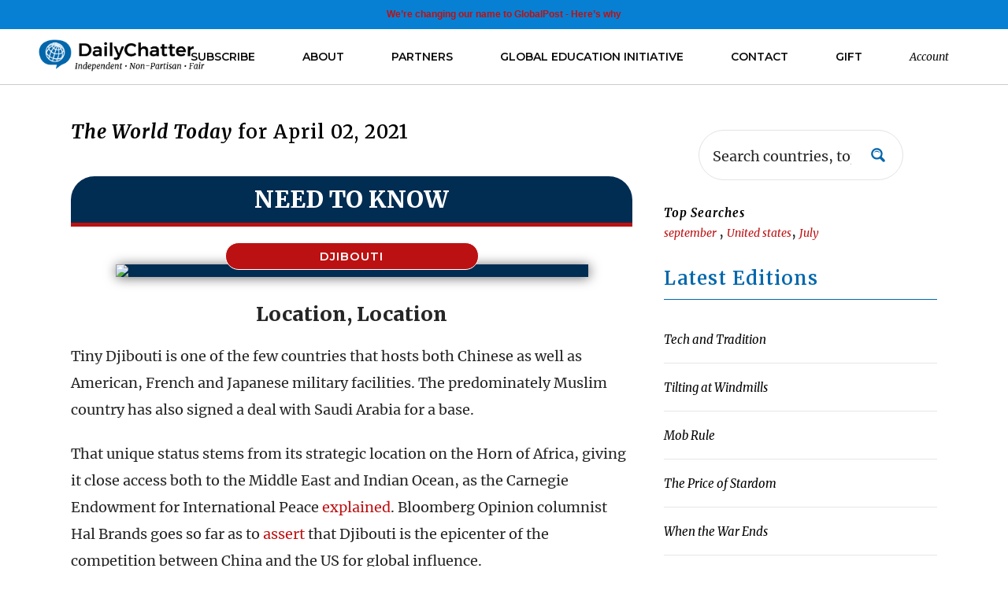

--- FILE ---
content_type: text/html; charset=UTF-8
request_url: https://www.dailychatter.com/2021/04/02/location-location/
body_size: 37055
content:
<!DOCTYPE html>
<html lang="en-US">
<head>
	<!-- Google Tag Manager -->
<script>(function(w,d,s,l,i){w[l]=w[l]||[];w[l].push({'gtm.start':
new Date().getTime(),event:'gtm.js'});var f=d.getElementsByTagName(s)[0],
j=d.createElement(s),dl=l!='dataLayer'?'&l='+l:'';j.async=true;j.src=
'https://www.googletagmanager.com/gtm.js?id='+i+dl;f.parentNode.insertBefore(j,f);
})(window,document,'script','dataLayer','GTM-TZDLX7');</script>
<!-- End Google Tag Manager -->
	<meta charset="UTF-8" />
	
				<meta name="viewport" content="width=device-width,initial-scale=1,user-scalable=no">
		            <link rel="shortcut icon" type="image/x-icon" href="https://www.dailychatter.com/wp-content/uploads/2020/05/dc-icon.png">
            <link rel="apple-touch-icon" href="https://www.dailychatter.com/wp-content/uploads/2020/05/dc-icon.png"/>
        
	<link rel="profile" href="https://gmpg.org/xfn/11" />
	<link rel="pingback" href="https://www.dailychatter.com/xmlrpc.php" />

	<meta name='robots' content='index, follow, max-image-preview:large, max-snippet:-1, max-video-preview:-1' />
	<style>img:is([sizes="auto" i], [sizes^="auto," i]) { contain-intrinsic-size: 3000px 1500px }</style>
	
	<!-- This site is optimized with the Yoast SEO plugin v26.8 - https://yoast.com/product/yoast-seo-wordpress/ -->
	<title>Location, Location - DailyChatter</title>
	<link rel="canonical" href="https://www.dailychatter.com/2021/04/02/location-location/" />
	<meta property="og:locale" content="en_US" />
	<meta property="og:type" content="article" />
	<meta property="og:title" content="Location, Location - DailyChatter" />
	<meta property="og:description" content="NEED TO KNOW DJIBOUTI Location, Location Tiny Djibouti is one of the few countries that hosts both Chinese as well as American, French and Japanese military facilities. The predominately Muslim country has also signed a deal with Saudi Arabia for a base. That unique status..." />
	<meta property="og:url" content="https://www.dailychatter.com/2021/04/02/location-location/" />
	<meta property="og:site_name" content="DailyChatter" />
	<meta property="article:publisher" content="https://www.facebook.com/dailychattergpm" />
	<meta property="article:published_time" content="2021-04-02T08:42:22+00:00" />
	<meta property="og:image" content="https://www.dailychatter.com/wp-content/uploads/2021/04/Djibouti-1024x683.png" />
	<meta property="og:image:width" content="1024" />
	<meta property="og:image:height" content="683" />
	<meta property="og:image:type" content="image/png" />
	<meta name="author" content="DailyChatter" />
	<meta name="twitter:card" content="summary_large_image" />
	<meta name="twitter:creator" content="@daily_chatter" />
	<meta name="twitter:site" content="@daily_chatter" />
	<meta name="twitter:label1" content="Written by" />
	<meta name="twitter:data1" content="DailyChatter" />
	<meta name="twitter:label2" content="Est. reading time" />
	<meta name="twitter:data2" content="6 minutes" />
	<!-- / Yoast SEO plugin. -->


<link rel='dns-prefetch' href='//cdnjs.cloudflare.com' />
<link rel='dns-prefetch' href='//www.google.com' />
<link rel='dns-prefetch' href='//www.googletagmanager.com' />
<link rel='dns-prefetch' href='//fonts.googleapis.com' />
<link rel='dns-prefetch' href='//pagead2.googlesyndication.com' />
<link rel="alternate" type="application/rss+xml" title="DailyChatter &raquo; Feed" href="https://www.dailychatter.com/feed/" />
<link rel="alternate" type="application/rss+xml" title="DailyChatter &raquo; Comments Feed" href="https://www.dailychatter.com/comments/feed/" />
<link rel="alternate" type="application/rss+xml" title="DailyChatter &raquo; Location, Location Comments Feed" href="https://www.dailychatter.com/2021/04/02/location-location/feed/" />
<script type="text/javascript">
/* <![CDATA[ */
window._wpemojiSettings = {"baseUrl":"https:\/\/s.w.org\/images\/core\/emoji\/15.0.3\/72x72\/","ext":".png","svgUrl":"https:\/\/s.w.org\/images\/core\/emoji\/15.0.3\/svg\/","svgExt":".svg","source":{"concatemoji":"https:\/\/www.dailychatter.com\/wp-includes\/js\/wp-emoji-release.min.js?ver=6.7.4"}};
/*! This file is auto-generated */
!function(i,n){var o,s,e;function c(e){try{var t={supportTests:e,timestamp:(new Date).valueOf()};sessionStorage.setItem(o,JSON.stringify(t))}catch(e){}}function p(e,t,n){e.clearRect(0,0,e.canvas.width,e.canvas.height),e.fillText(t,0,0);var t=new Uint32Array(e.getImageData(0,0,e.canvas.width,e.canvas.height).data),r=(e.clearRect(0,0,e.canvas.width,e.canvas.height),e.fillText(n,0,0),new Uint32Array(e.getImageData(0,0,e.canvas.width,e.canvas.height).data));return t.every(function(e,t){return e===r[t]})}function u(e,t,n){switch(t){case"flag":return n(e,"\ud83c\udff3\ufe0f\u200d\u26a7\ufe0f","\ud83c\udff3\ufe0f\u200b\u26a7\ufe0f")?!1:!n(e,"\ud83c\uddfa\ud83c\uddf3","\ud83c\uddfa\u200b\ud83c\uddf3")&&!n(e,"\ud83c\udff4\udb40\udc67\udb40\udc62\udb40\udc65\udb40\udc6e\udb40\udc67\udb40\udc7f","\ud83c\udff4\u200b\udb40\udc67\u200b\udb40\udc62\u200b\udb40\udc65\u200b\udb40\udc6e\u200b\udb40\udc67\u200b\udb40\udc7f");case"emoji":return!n(e,"\ud83d\udc26\u200d\u2b1b","\ud83d\udc26\u200b\u2b1b")}return!1}function f(e,t,n){var r="undefined"!=typeof WorkerGlobalScope&&self instanceof WorkerGlobalScope?new OffscreenCanvas(300,150):i.createElement("canvas"),a=r.getContext("2d",{willReadFrequently:!0}),o=(a.textBaseline="top",a.font="600 32px Arial",{});return e.forEach(function(e){o[e]=t(a,e,n)}),o}function t(e){var t=i.createElement("script");t.src=e,t.defer=!0,i.head.appendChild(t)}"undefined"!=typeof Promise&&(o="wpEmojiSettingsSupports",s=["flag","emoji"],n.supports={everything:!0,everythingExceptFlag:!0},e=new Promise(function(e){i.addEventListener("DOMContentLoaded",e,{once:!0})}),new Promise(function(t){var n=function(){try{var e=JSON.parse(sessionStorage.getItem(o));if("object"==typeof e&&"number"==typeof e.timestamp&&(new Date).valueOf()<e.timestamp+604800&&"object"==typeof e.supportTests)return e.supportTests}catch(e){}return null}();if(!n){if("undefined"!=typeof Worker&&"undefined"!=typeof OffscreenCanvas&&"undefined"!=typeof URL&&URL.createObjectURL&&"undefined"!=typeof Blob)try{var e="postMessage("+f.toString()+"("+[JSON.stringify(s),u.toString(),p.toString()].join(",")+"));",r=new Blob([e],{type:"text/javascript"}),a=new Worker(URL.createObjectURL(r),{name:"wpTestEmojiSupports"});return void(a.onmessage=function(e){c(n=e.data),a.terminate(),t(n)})}catch(e){}c(n=f(s,u,p))}t(n)}).then(function(e){for(var t in e)n.supports[t]=e[t],n.supports.everything=n.supports.everything&&n.supports[t],"flag"!==t&&(n.supports.everythingExceptFlag=n.supports.everythingExceptFlag&&n.supports[t]);n.supports.everythingExceptFlag=n.supports.everythingExceptFlag&&!n.supports.flag,n.DOMReady=!1,n.readyCallback=function(){n.DOMReady=!0}}).then(function(){return e}).then(function(){var e;n.supports.everything||(n.readyCallback(),(e=n.source||{}).concatemoji?t(e.concatemoji):e.wpemoji&&e.twemoji&&(t(e.twemoji),t(e.wpemoji)))}))}((window,document),window._wpemojiSettings);
/* ]]> */
</script>
<style id='wp-emoji-styles-inline-css' type='text/css'>

	img.wp-smiley, img.emoji {
		display: inline !important;
		border: none !important;
		box-shadow: none !important;
		height: 1em !important;
		width: 1em !important;
		margin: 0 0.07em !important;
		vertical-align: -0.1em !important;
		background: none !important;
		padding: 0 !important;
	}
</style>
<link rel='stylesheet' id='wp-block-library-css' href='https://www.dailychatter.com/wp-includes/css/dist/block-library/style.min.css?ver=6.7.4' type='text/css' media='all' />
<link rel='stylesheet' id='wp-components-css' href='https://www.dailychatter.com/wp-includes/css/dist/components/style.min.css?ver=6.7.4' type='text/css' media='all' />
<link rel='stylesheet' id='wp-preferences-css' href='https://www.dailychatter.com/wp-includes/css/dist/preferences/style.min.css?ver=6.7.4' type='text/css' media='all' />
<link rel='stylesheet' id='wp-block-editor-css' href='https://www.dailychatter.com/wp-includes/css/dist/block-editor/style.min.css?ver=6.7.4' type='text/css' media='all' />
<link rel='stylesheet' id='popup-maker-block-library-style-css' href='https://www.dailychatter.com/wp-content/plugins/popup-maker/dist/packages/block-library-style.css?ver=dbea705cfafe089d65f1' type='text/css' media='all' />
<style id='classic-theme-styles-inline-css' type='text/css'>
/*! This file is auto-generated */
.wp-block-button__link{color:#fff;background-color:#32373c;border-radius:9999px;box-shadow:none;text-decoration:none;padding:calc(.667em + 2px) calc(1.333em + 2px);font-size:1.125em}.wp-block-file__button{background:#32373c;color:#fff;text-decoration:none}
</style>
<style id='global-styles-inline-css' type='text/css'>
:root{--wp--preset--aspect-ratio--square: 1;--wp--preset--aspect-ratio--4-3: 4/3;--wp--preset--aspect-ratio--3-4: 3/4;--wp--preset--aspect-ratio--3-2: 3/2;--wp--preset--aspect-ratio--2-3: 2/3;--wp--preset--aspect-ratio--16-9: 16/9;--wp--preset--aspect-ratio--9-16: 9/16;--wp--preset--color--black: #000000;--wp--preset--color--cyan-bluish-gray: #abb8c3;--wp--preset--color--white: #ffffff;--wp--preset--color--pale-pink: #f78da7;--wp--preset--color--vivid-red: #cf2e2e;--wp--preset--color--luminous-vivid-orange: #ff6900;--wp--preset--color--luminous-vivid-amber: #fcb900;--wp--preset--color--light-green-cyan: #7bdcb5;--wp--preset--color--vivid-green-cyan: #00d084;--wp--preset--color--pale-cyan-blue: #8ed1fc;--wp--preset--color--vivid-cyan-blue: #0693e3;--wp--preset--color--vivid-purple: #9b51e0;--wp--preset--gradient--vivid-cyan-blue-to-vivid-purple: linear-gradient(135deg,rgba(6,147,227,1) 0%,rgb(155,81,224) 100%);--wp--preset--gradient--light-green-cyan-to-vivid-green-cyan: linear-gradient(135deg,rgb(122,220,180) 0%,rgb(0,208,130) 100%);--wp--preset--gradient--luminous-vivid-amber-to-luminous-vivid-orange: linear-gradient(135deg,rgba(252,185,0,1) 0%,rgba(255,105,0,1) 100%);--wp--preset--gradient--luminous-vivid-orange-to-vivid-red: linear-gradient(135deg,rgba(255,105,0,1) 0%,rgb(207,46,46) 100%);--wp--preset--gradient--very-light-gray-to-cyan-bluish-gray: linear-gradient(135deg,rgb(238,238,238) 0%,rgb(169,184,195) 100%);--wp--preset--gradient--cool-to-warm-spectrum: linear-gradient(135deg,rgb(74,234,220) 0%,rgb(151,120,209) 20%,rgb(207,42,186) 40%,rgb(238,44,130) 60%,rgb(251,105,98) 80%,rgb(254,248,76) 100%);--wp--preset--gradient--blush-light-purple: linear-gradient(135deg,rgb(255,206,236) 0%,rgb(152,150,240) 100%);--wp--preset--gradient--blush-bordeaux: linear-gradient(135deg,rgb(254,205,165) 0%,rgb(254,45,45) 50%,rgb(107,0,62) 100%);--wp--preset--gradient--luminous-dusk: linear-gradient(135deg,rgb(255,203,112) 0%,rgb(199,81,192) 50%,rgb(65,88,208) 100%);--wp--preset--gradient--pale-ocean: linear-gradient(135deg,rgb(255,245,203) 0%,rgb(182,227,212) 50%,rgb(51,167,181) 100%);--wp--preset--gradient--electric-grass: linear-gradient(135deg,rgb(202,248,128) 0%,rgb(113,206,126) 100%);--wp--preset--gradient--midnight: linear-gradient(135deg,rgb(2,3,129) 0%,rgb(40,116,252) 100%);--wp--preset--font-size--small: 13px;--wp--preset--font-size--medium: 20px;--wp--preset--font-size--large: 36px;--wp--preset--font-size--x-large: 42px;--wp--preset--spacing--20: 0.44rem;--wp--preset--spacing--30: 0.67rem;--wp--preset--spacing--40: 1rem;--wp--preset--spacing--50: 1.5rem;--wp--preset--spacing--60: 2.25rem;--wp--preset--spacing--70: 3.38rem;--wp--preset--spacing--80: 5.06rem;--wp--preset--shadow--natural: 6px 6px 9px rgba(0, 0, 0, 0.2);--wp--preset--shadow--deep: 12px 12px 50px rgba(0, 0, 0, 0.4);--wp--preset--shadow--sharp: 6px 6px 0px rgba(0, 0, 0, 0.2);--wp--preset--shadow--outlined: 6px 6px 0px -3px rgba(255, 255, 255, 1), 6px 6px rgba(0, 0, 0, 1);--wp--preset--shadow--crisp: 6px 6px 0px rgba(0, 0, 0, 1);}:where(.is-layout-flex){gap: 0.5em;}:where(.is-layout-grid){gap: 0.5em;}body .is-layout-flex{display: flex;}.is-layout-flex{flex-wrap: wrap;align-items: center;}.is-layout-flex > :is(*, div){margin: 0;}body .is-layout-grid{display: grid;}.is-layout-grid > :is(*, div){margin: 0;}:where(.wp-block-columns.is-layout-flex){gap: 2em;}:where(.wp-block-columns.is-layout-grid){gap: 2em;}:where(.wp-block-post-template.is-layout-flex){gap: 1.25em;}:where(.wp-block-post-template.is-layout-grid){gap: 1.25em;}.has-black-color{color: var(--wp--preset--color--black) !important;}.has-cyan-bluish-gray-color{color: var(--wp--preset--color--cyan-bluish-gray) !important;}.has-white-color{color: var(--wp--preset--color--white) !important;}.has-pale-pink-color{color: var(--wp--preset--color--pale-pink) !important;}.has-vivid-red-color{color: var(--wp--preset--color--vivid-red) !important;}.has-luminous-vivid-orange-color{color: var(--wp--preset--color--luminous-vivid-orange) !important;}.has-luminous-vivid-amber-color{color: var(--wp--preset--color--luminous-vivid-amber) !important;}.has-light-green-cyan-color{color: var(--wp--preset--color--light-green-cyan) !important;}.has-vivid-green-cyan-color{color: var(--wp--preset--color--vivid-green-cyan) !important;}.has-pale-cyan-blue-color{color: var(--wp--preset--color--pale-cyan-blue) !important;}.has-vivid-cyan-blue-color{color: var(--wp--preset--color--vivid-cyan-blue) !important;}.has-vivid-purple-color{color: var(--wp--preset--color--vivid-purple) !important;}.has-black-background-color{background-color: var(--wp--preset--color--black) !important;}.has-cyan-bluish-gray-background-color{background-color: var(--wp--preset--color--cyan-bluish-gray) !important;}.has-white-background-color{background-color: var(--wp--preset--color--white) !important;}.has-pale-pink-background-color{background-color: var(--wp--preset--color--pale-pink) !important;}.has-vivid-red-background-color{background-color: var(--wp--preset--color--vivid-red) !important;}.has-luminous-vivid-orange-background-color{background-color: var(--wp--preset--color--luminous-vivid-orange) !important;}.has-luminous-vivid-amber-background-color{background-color: var(--wp--preset--color--luminous-vivid-amber) !important;}.has-light-green-cyan-background-color{background-color: var(--wp--preset--color--light-green-cyan) !important;}.has-vivid-green-cyan-background-color{background-color: var(--wp--preset--color--vivid-green-cyan) !important;}.has-pale-cyan-blue-background-color{background-color: var(--wp--preset--color--pale-cyan-blue) !important;}.has-vivid-cyan-blue-background-color{background-color: var(--wp--preset--color--vivid-cyan-blue) !important;}.has-vivid-purple-background-color{background-color: var(--wp--preset--color--vivid-purple) !important;}.has-black-border-color{border-color: var(--wp--preset--color--black) !important;}.has-cyan-bluish-gray-border-color{border-color: var(--wp--preset--color--cyan-bluish-gray) !important;}.has-white-border-color{border-color: var(--wp--preset--color--white) !important;}.has-pale-pink-border-color{border-color: var(--wp--preset--color--pale-pink) !important;}.has-vivid-red-border-color{border-color: var(--wp--preset--color--vivid-red) !important;}.has-luminous-vivid-orange-border-color{border-color: var(--wp--preset--color--luminous-vivid-orange) !important;}.has-luminous-vivid-amber-border-color{border-color: var(--wp--preset--color--luminous-vivid-amber) !important;}.has-light-green-cyan-border-color{border-color: var(--wp--preset--color--light-green-cyan) !important;}.has-vivid-green-cyan-border-color{border-color: var(--wp--preset--color--vivid-green-cyan) !important;}.has-pale-cyan-blue-border-color{border-color: var(--wp--preset--color--pale-cyan-blue) !important;}.has-vivid-cyan-blue-border-color{border-color: var(--wp--preset--color--vivid-cyan-blue) !important;}.has-vivid-purple-border-color{border-color: var(--wp--preset--color--vivid-purple) !important;}.has-vivid-cyan-blue-to-vivid-purple-gradient-background{background: var(--wp--preset--gradient--vivid-cyan-blue-to-vivid-purple) !important;}.has-light-green-cyan-to-vivid-green-cyan-gradient-background{background: var(--wp--preset--gradient--light-green-cyan-to-vivid-green-cyan) !important;}.has-luminous-vivid-amber-to-luminous-vivid-orange-gradient-background{background: var(--wp--preset--gradient--luminous-vivid-amber-to-luminous-vivid-orange) !important;}.has-luminous-vivid-orange-to-vivid-red-gradient-background{background: var(--wp--preset--gradient--luminous-vivid-orange-to-vivid-red) !important;}.has-very-light-gray-to-cyan-bluish-gray-gradient-background{background: var(--wp--preset--gradient--very-light-gray-to-cyan-bluish-gray) !important;}.has-cool-to-warm-spectrum-gradient-background{background: var(--wp--preset--gradient--cool-to-warm-spectrum) !important;}.has-blush-light-purple-gradient-background{background: var(--wp--preset--gradient--blush-light-purple) !important;}.has-blush-bordeaux-gradient-background{background: var(--wp--preset--gradient--blush-bordeaux) !important;}.has-luminous-dusk-gradient-background{background: var(--wp--preset--gradient--luminous-dusk) !important;}.has-pale-ocean-gradient-background{background: var(--wp--preset--gradient--pale-ocean) !important;}.has-electric-grass-gradient-background{background: var(--wp--preset--gradient--electric-grass) !important;}.has-midnight-gradient-background{background: var(--wp--preset--gradient--midnight) !important;}.has-small-font-size{font-size: var(--wp--preset--font-size--small) !important;}.has-medium-font-size{font-size: var(--wp--preset--font-size--medium) !important;}.has-large-font-size{font-size: var(--wp--preset--font-size--large) !important;}.has-x-large-font-size{font-size: var(--wp--preset--font-size--x-large) !important;}
:where(.wp-block-post-template.is-layout-flex){gap: 1.25em;}:where(.wp-block-post-template.is-layout-grid){gap: 1.25em;}
:where(.wp-block-columns.is-layout-flex){gap: 2em;}:where(.wp-block-columns.is-layout-grid){gap: 2em;}
:root :where(.wp-block-pullquote){font-size: 1.5em;line-height: 1.6;}
</style>
<link rel='stylesheet' id='amazonpolly-css' href='https://www.dailychatter.com/wp-content/plugins/amazon-polly/public/css/amazonpolly-public.css?ver=1.0.0' type='text/css' media='all' />
<link rel='stylesheet' id='real-time-validation-plugin-styles-css' href='https://www.dailychatter.com/wp-content/plugins/real-time-validation-for-gravity-forms/public/assets/css/public.css?ver=1.7.0' type='text/css' media='all' />
<link rel='stylesheet' id='select2_css-css' href='https://cdnjs.cloudflare.com/ajax/libs/select2/4.0.3/css/select2.min.css?ver=6.7.4' type='text/css' media='all' />
<link rel='stylesheet' id='mediaelement-css' href='https://www.dailychatter.com/wp-includes/js/mediaelement/mediaelementplayer-legacy.min.css?ver=4.2.17' type='text/css' media='all' />
<link rel='stylesheet' id='wp-mediaelement-css' href='https://www.dailychatter.com/wp-includes/js/mediaelement/wp-mediaelement.min.css?ver=6.7.4' type='text/css' media='all' />
<link rel='stylesheet' id='bridge-default-style-css' href='https://www.dailychatter.com/wp-content/themes/bridge/style.css?ver=6.7.4' type='text/css' media='all' />
<link rel='stylesheet' id='bridge-qode-font_awesome-css' href='https://www.dailychatter.com/wp-content/themes/bridge/css/font-awesome/css/font-awesome.min.css?ver=6.7.4' type='text/css' media='all' />
<link rel='stylesheet' id='bridge-qode-font_elegant-css' href='https://www.dailychatter.com/wp-content/themes/bridge/css/elegant-icons/style.min.css?ver=6.7.4' type='text/css' media='all' />
<link rel='stylesheet' id='bridge-qode-linea_icons-css' href='https://www.dailychatter.com/wp-content/themes/bridge/css/linea-icons/style.css?ver=6.7.4' type='text/css' media='all' />
<link rel='stylesheet' id='bridge-qode-dripicons-css' href='https://www.dailychatter.com/wp-content/themes/bridge/css/dripicons/dripicons.css?ver=6.7.4' type='text/css' media='all' />
<link rel='stylesheet' id='bridge-qode-kiko-css' href='https://www.dailychatter.com/wp-content/themes/bridge/css/kiko/kiko-all.css?ver=6.7.4' type='text/css' media='all' />
<link rel='stylesheet' id='bridge-qode-font_awesome_5-css' href='https://www.dailychatter.com/wp-content/themes/bridge/css/font-awesome-5/css/font-awesome-5.min.css?ver=6.7.4' type='text/css' media='all' />
<link rel='stylesheet' id='bridge-stylesheet-css' href='https://www.dailychatter.com/wp-content/themes/bridge/css/stylesheet.min.css?ver=6.7.4' type='text/css' media='all' />
<style id='bridge-stylesheet-inline-css' type='text/css'>
   .postid-17827.disabled_footer_top .footer_top_holder, .postid-17827.disabled_footer_bottom .footer_bottom_holder { display: none;}


</style>
<link rel='stylesheet' id='bridge-print-css' href='https://www.dailychatter.com/wp-content/themes/bridge/css/print.css?ver=6.7.4' type='text/css' media='all' />
<link rel='stylesheet' id='bridge-style-dynamic-css' href='https://www.dailychatter.com/wp-content/themes/bridge/css/style_dynamic_callback.php?ver=6.7.4' type='text/css' media='all' />
<link rel='stylesheet' id='bridge-responsive-css' href='https://www.dailychatter.com/wp-content/themes/bridge/css/responsive.min.css?ver=6.7.4' type='text/css' media='all' />
<link rel='stylesheet' id='bridge-style-dynamic-responsive-css' href='https://www.dailychatter.com/wp-content/themes/bridge/css/style_dynamic_responsive_callback.php?ver=6.7.4' type='text/css' media='all' />
<style id='bridge-style-dynamic-responsive-inline-css' type='text/css'>
body .popmake .gform_wrapper .top_label .gfield_label, body .page-template-landing_page .gform_wrapper .top_label .gfield_label, body.page-id-866 .gform_wrapper .top_label .gfield_label, .landing-signup .gform_wrapper .top_label .gfield_label{
    display: none;
}

.title-block h1{color:#ffffff !important;font-size:2rem;font-weight:400;}
body .gform_wrapper .hidden_label input.large, body .gform_wrapper .hidden_label select.large, body .gform_wrapper .top_label input.large, body .gform_wrapper .top_label select.large{height:50px;}

/*.dark-landing-page .testimonial_text_inner p{text-align:center;}
.gchoice_10_6_1 label,body .dark-landing-page .gfield_checkbox li label, body .dark-landing-page h3{color:#fff !important;}
body .dark-landing-page h3{border-color:rgba(255,255,255,0.6);
}
body .dark-landing-page .testimonial_author{display:none;}*/
ol{padding-left: 40px;
    margin-bottom: 20px;}

.page-template-landing_page .horizontal-image{
max-width:500px;
}

ul{
    color: #000000;
    font-family: 'Merriweather',serif;
    font-size: 18px;
    line-height: 32px;
margin-bottom:20px;
}

div.campaign{
font-size:22px;
}

.page-template-blog-large-image-whole-post .blog_holder.blog_large_image article{
max-width: 710px;
    margin: 0 auto;
    margin-top: 40px;
    border: 1px solid rgba(0,0,0,0.1);
    border-radius: 5px;
display: block;
margin-bottom: 40px;
}

.page-template-blog-large-image-whole-post .blog_holder.blog_large_image article .entry_date{
float: right;
}

.page-id-2252 .gform_body ul{
color: #000 !important;
}

#amazon-polly-audio-tab{
    background: #0066ab;
    border-radius: 10px;
}

#amazon-polly-label-tab {
    font-family: roboto,sans-serif;
    color: #fff;
    font-weight: bold;
    text-align: left;
    font-size: 1em;
    padding-top: 10px;
    padding-left: 15px;
}

#amazon-polly-play-tab-src{
padding: 10px 15px 0 10px;
}

body .gsc-adBlock{
display: none !Important;
}

.cse .gsc-control-cse, .gsc-control-cse{
background: none !important;
border: none !important;
}

.gsc-input-box table{
height: 50px;
}

.cse .gsc-search-button-v2, .gsc-search-button-v2{
padding: 12px 30px !important;
}

.search-results .blog_holder article .post_text .post_text_inner{
    box-shadow: 0 0 2px 0 rgba(0,0,0,0.2);
}

#amazon-ai-player-label{color:#fff;}

.search #searchform{
    line-height: 3.4em;
    text-align: center;
    font-size: 22px;
    max-width: 400px;
    position: relative;
    margin: 0 auto;
}

.search #s{
    border: 1px solid #ababab;
    line-height: 1.2em;
    font-size: 18px;
    padding: 10px 10px;
}

.search #searchsubmit{
         background: #0066ab;
    color: #fff;
    border: none;
    padding: 14px;
    font-size: 15px;
        right: 5px;
    position: absolute;
    top: 15px;
    border-radius: 47px;
    font-weight: 600;
}

.search #searchsubmit:after{
    display: inline-block;
    font-style: normal;
    font-variant: normal;
    text-rendering: auto;
    -webkit-font-smoothing: antialiased;
    font-family: "Font Awesome";
    font-weight: 900;
    content: "\f007";
}

.blog_holder article{
    margin: 0 0 30px;
}

.widget #searchform input[type=text]{
font-size: 20px;
}

.widget #searchsubmit{
    color: #0067b1;
    font-size: 26px;
    width: 50px;
}

.search #searchsubmit{
 font-family: FontAwesome,sans-serif;
    border: 1px solid #065289;
}

.widget #searchform{
    border: 1px solid #8b8b8b;
    padding: 10px 0px;
}

.search-results .screen-reader-text{
display: none;
}

.search #s, .widget #searchform{
    border: 1px solid #ababab;
    border-radius: 50px;
    line-height: 1.2em;
    font-size: 18px;
        padding: 15px 20px;
    width: 100%;
    box-sizing: border-box;
    max-width: 400px;
}
.search-results .two_columns_33_66>.column2{
float: none;
margin: 0 auto;
}

* img{max-width:100%;}

.gf_step_number{
    height: 30px;
    width: 30px;
 line-height: 30px;
text-align: center;
}

.gf_step_active .gf_step_number{
background: #0066b0;
    height: 30px;
    width: 30px;
    text-align: center;
    line-height: 30px;
    color: #ffff;
    border-radius: 50px;
}

.gform_wrapper .gf_step_active span.gf_step_label{font-weight:bold;}

body .gform_wrapper div.validation_error{
background-color: #ce6d4e;
}

.gform_wrapper .gform_page_footer .button.gform_previous_button{
margin-bottom: 8px;
    background: none;
    border: 3px solid #d42504;
    color: #d42504;
}

body .gform_wrapper input[type=submit]{
    height: 70px;
}

.globe-checkout .gform_wrapper span.ginput_total{
color: #ffffff !important;
    padding: 1px 13px;
    background: #a71d03;
    font-weight: bold;
    display: inline !important;
    font-size: 26px!important;
}

.gform_wrapper .ginput_container span.ginput_product_price{
display: inline !important;
}

.gform_wrapper .ginput_complex .ginput_cardinfo_left select.ginput_card_expiration.ginput_card_expiration_month, .gform_wrapper .ginput_complex .ginput_cardinfo_left span.ginput_card_expiration_container select{
height: 60px !important;
}

@media (max-width:500px){
body .vc_custom_1522670687085{
    padding-top: 0px !important;
    padding-bottom: 0px !important;
}
.vc_custom_1546471756870 {
    padding-top: 25px !important;
    padding-bottom: 45px !important;
}
.vc_custom_1546471910475{
background: rgba(10,10,10,0.5) !important;
}
}

.university-banner h1, .university-banner h4{
 text-shadow: 0 0 4px rgba(0,0,0,0.6);
}

.dailychatter-benefits .wpb_text_column{
    padding: 10px;
    background: rgba(0,0,0,0.2);
    border-radius: 3px;
}

body .university-hero-text{
margin-top: 130px;
}

body .university-banner{
padding-bottom: 200px;
}

@media (max-width:1000px){
body .university-hero-text{
margin-top: 50px;
}
body .university-banner{
padding-bottom: 75px;
}
}

@media (max-width:500px){
body .university-hero-text h1{
font-size: 32px;
}
body .university-hero-text h4{
font-size: 20px;
}
body .university-hero-text .section_inner.clearfix{
width: 100%;
}

body .university-hero-text{
margin-top: 30px;
    width: 100%;
    padding: 0 5%;
    box-sizing: border-box;
}
body .university-banner{
padding-bottom: 40px;
}

body .qbutton.large{
padding: 0 20px;
}
}

body #gform_wrapper_32 input[type=submit], body .gform_wrapper input[type=button]{
    background: #000;
    width: 100%;
    height: 60px;
    font-size: 20px;
}

#gform_fields_33 .gfield_label{font-weight:bold;}

body .h3, body h3{
font-size: 30px;
    letter-spacing: normal;
    font-family: "Merriweather";
    color: #262626;
    border-bottom: none;
    margin: 30px 0 20px;
    padding-bottom: 20px;
    text-transform: none;
position: relative;
}

body h3:after {
    position: absolute;
    right: 0;
    bottom: 0;
    left: 0;
    width: 70px;
    height: 3px;
    margin-right: auto;
    margin-left: auto;
    content: '';
  background: #0067ac;
margin-left: 0;
}

body h3.center:after{
    margin-left: auto;
}

body h1, body .title_subtitle_holder h1, body .title.title_size_medium h1 {
    font-size: 35px;
    text-transform: none;
    font-family: "Merriweather";
    color: #262626;
}

body .h4, body h4 {
    color: #0067ac;
    font-family: "Merriweather";
    text-transform: none;
    color: #262626;
    font-size: 22px;
    font-weight: 600;
    margin-bottom: 20px;
}

body .testimonial_text_inner p{
    font-style: italic;
    text-transform: none;
    font-family: "Merriweather";
    font-weight: 400;
    font-size: 20px;
    line-height: 32px;
    color: #3c3c3c;
}

body blockquote {
    padding: 14px 14px 14px 20px;
    border-left: 4px solid #0066ab;
    margin-left: 0px;
    background: #ffffff;
}

.student-testimonials .testimonial_text_holder{text-align:center;}
</style>
<link rel='stylesheet' id='js_composer_front-css' href='https://www.dailychatter.com/wp-content/plugins/js_composer/assets/css/js_composer.min.css?ver=8.2' type='text/css' media='all' />
<link rel='stylesheet' id='bridge-style-handle-google-fonts-css' href='https://fonts.googleapis.com/css?family=Raleway%3A100%2C200%2C300%2C400%2C500%2C600%2C700%2C800%2C900%2C100italic%2C300italic%2C400italic%2C700italic%7CMerriweather%3A100%2C200%2C300%2C400%2C500%2C600%2C700%2C800%2C900%2C100italic%2C300italic%2C400italic%2C700italic%7CMontserrat%3A100%2C200%2C300%2C400%2C500%2C600%2C700%2C800%2C900%2C100italic%2C300italic%2C400italic%2C700italic%7COpen+Sans%3A100%2C200%2C300%2C400%2C500%2C600%2C700%2C800%2C900%2C100italic%2C300italic%2C400italic%2C700italic&#038;subset=latin%2Clatin-ext&#038;ver=1.0.0' type='text/css' media='all' />
<link rel='stylesheet' id='bridge-core-dashboard-style-css' href='https://www.dailychatter.com/wp-content/plugins/bridge-core/modules/core-dashboard/assets/css/core-dashboard.min.css?ver=6.7.4' type='text/css' media='all' />
<link rel='stylesheet' id='easy-notification-bar-css' href='https://www.dailychatter.com/wp-content/plugins/easy-notification-bar/assets/css/front.css?ver=1.6.1' type='text/css' media='all' />
<style id='easy-notification-bar-inline-css' type='text/css'>
.easy-notification-bar{background:#0780d4;color:#ffffff;font-size:12px;--enb-padding-y:8px;}
</style>
<link rel='stylesheet' id='popup-maker-site-css' href='//www.dailychatter.com/wp-content/uploads/pum/pum-site-styles.css?generated=1755186567&#038;ver=1.21.5' type='text/css' media='all' />
<link rel='stylesheet' id='childstyle-css' href='https://www.dailychatter.com/wp-content/themes/bridge-child/style.css?ver=6.7.4' type='text/css' media='all' />
<script type="text/javascript" src="https://www.dailychatter.com/wp-includes/js/jquery/jquery.min.js?ver=3.7.1" id="jquery-core-js"></script>
<script type="text/javascript" src="https://www.dailychatter.com/wp-includes/js/jquery/jquery-migrate.min.js?ver=3.4.1" id="jquery-migrate-js"></script>
<script type="text/javascript" src="https://www.dailychatter.com/wp-content/plugins/amazon-polly/public/js/amazonpolly-public.js?ver=1.0.0" id="amazonpolly-js"></script>
<script type="text/javascript" src="https://www.dailychatter.com/wp-content/plugins/real-time-validation-for-gravity-forms/public/assets/js/livevalidation_standalone.js?ver=1.7.0" id="real-time-validation-live-validation-js"></script>
<script type="text/javascript" src="https://www.dailychatter.com/wp-content/plugins/real-time-validation-for-gravity-forms/public/assets/js/public.js?ver=1.7.0" id="real-time-validation-plugin-script-js"></script>
<script type="text/javascript" src="https://www.dailychatter.com/wp-content/plugins/real-time-validation-for-gravity-forms/public/assets/js/default_validation.js?ver=1.7.0" id="real-time-validation-plugin-defaiult-skin-js-js"></script>
<script type="text/javascript" src="https://www.dailychatter.com/wp-content/plugins/wp-image-zoooom/assets/js/jquery.image_zoom.min.js?ver=1.60" id="image_zoooom-js" defer="defer" data-wp-strategy="defer"></script>
<script type="text/javascript" id="image_zoooom-init-js-extra">
/* <![CDATA[ */
var IZ = {"options":{"lensShape":"round","zoomType":"lens","lensSize":200,"borderSize":1,"borderColour":"#ffffff","cursor":"default","lensFadeIn":500,"tint":"true","tintColour":"#ffffff","tintOpacity":0.1},"with_woocommerce":"0","exchange_thumbnails":"1","enable_mobile":"0","woo_categories":"0","woo_slider":"0","enable_surecart":"0"};
/* ]]> */
</script>
<script type="text/javascript" src="https://www.dailychatter.com/wp-content/plugins/wp-image-zoooom/assets/js/image_zoom-init.js?ver=1.60" id="image_zoooom-init-js" defer="defer" data-wp-strategy="defer"></script>

<!-- Google tag (gtag.js) snippet added by Site Kit -->
<!-- Google Analytics snippet added by Site Kit -->
<script type="text/javascript" src="https://www.googletagmanager.com/gtag/js?id=G-EY0SH06RR0" id="google_gtagjs-js" async></script>
<script type="text/javascript" id="google_gtagjs-js-after">
/* <![CDATA[ */
window.dataLayer = window.dataLayer || [];function gtag(){dataLayer.push(arguments);}
gtag("set","linker",{"domains":["www.dailychatter.com"]});
gtag("js", new Date());
gtag("set", "developer_id.dZTNiMT", true);
gtag("config", "G-EY0SH06RR0");
/* ]]> */
</script>
<script></script><link rel="https://api.w.org/" href="https://www.dailychatter.com/wp-json/" /><link rel="alternate" title="JSON" type="application/json" href="https://www.dailychatter.com/wp-json/wp/v2/posts/17827" /><link rel="EditURI" type="application/rsd+xml" title="RSD" href="https://www.dailychatter.com/xmlrpc.php?rsd" />
<meta name="generator" content="WordPress 6.7.4" />
<link rel='shortlink' href='https://www.dailychatter.com/?p=17827' />
<link rel="alternate" title="oEmbed (JSON)" type="application/json+oembed" href="https://www.dailychatter.com/wp-json/oembed/1.0/embed?url=https%3A%2F%2Fwww.dailychatter.com%2F2021%2F04%2F02%2Flocation-location%2F" />
<link rel="alternate" title="oEmbed (XML)" type="text/xml+oembed" href="https://www.dailychatter.com/wp-json/oembed/1.0/embed?url=https%3A%2F%2Fwww.dailychatter.com%2F2021%2F04%2F02%2Flocation-location%2F&#038;format=xml" />
<meta name="generator" content="Site Kit by Google 1.171.0" />
<!-- Google AdSense meta tags added by Site Kit -->
<meta name="google-adsense-platform-account" content="ca-host-pub-2644536267352236">
<meta name="google-adsense-platform-domain" content="sitekit.withgoogle.com">
<!-- End Google AdSense meta tags added by Site Kit -->


<script type="application/ld+json" class="saswp-schema-markup-output">
[{"@context":"https:\/\/schema.org\/","@graph":[{"@context":"https:\/\/schema.org\/","@type":"SiteNavigationElement","@id":"https:\/\/www.dailychatter.com\/#subscribe","name":"Subscribe","url":"https:\/\/www.dailychatter.com\/subscription\/"},{"@context":"https:\/\/schema.org\/","@type":"SiteNavigationElement","@id":"https:\/\/www.dailychatter.com\/#about","name":"About","url":"https:\/\/www.dailychatter.com\/about\/"},{"@context":"https:\/\/schema.org\/","@type":"SiteNavigationElement","@id":"https:\/\/www.dailychatter.com\/#newspapers","name":"Newspapers","url":"https:\/\/www.dailychatter.com\/newspapers\/"},{"@context":"https:\/\/schema.org\/","@type":"SiteNavigationElement","@id":"https:\/\/www.dailychatter.com\/#libraries","name":"Libraries","url":"https:\/\/www.dailychatter.com\/libraries\/"},{"@context":"https:\/\/schema.org\/","@type":"SiteNavigationElement","@id":"https:\/\/www.dailychatter.com\/#companies","name":"Companies","url":"https:\/\/www.dailychatter.com\/companies\/"},{"@context":"https:\/\/schema.org\/","@type":"SiteNavigationElement","@id":"https:\/\/www.dailychatter.com\/#global-education-initiative","name":"Global Education Initiative","url":"https:\/\/www.dailychatter.com\/university-initiative\/"},{"@context":"https:\/\/schema.org\/","@type":"SiteNavigationElement","@id":"https:\/\/www.dailychatter.com\/#about-the-program","name":"About the Program","url":"https:\/\/www.dailychatter.com\/university-initiative\/"},{"@context":"https:\/\/schema.org\/","@type":"SiteNavigationElement","@id":"https:\/\/www.dailychatter.com\/#college-student-sign-up","name":"College Student Sign Up","url":"https:\/\/www.dailychatter.com\/students\/"},{"@context":"https:\/\/schema.org\/","@type":"SiteNavigationElement","@id":"https:\/\/www.dailychatter.com\/#college-faculty-sign-up","name":"College Faculty Sign Up","url":"https:\/\/www.dailychatter.com\/faculty\/"},{"@context":"https:\/\/schema.org\/","@type":"SiteNavigationElement","@id":"https:\/\/www.dailychatter.com\/#high-schools-sign-up","name":"High Schools Sign Up","url":"https:\/\/www.dailychatter.com\/highschools\/"},{"@context":"https:\/\/schema.org\/","@type":"SiteNavigationElement","@id":"https:\/\/www.dailychatter.com\/#homeschool-sign-up","name":"Homeschool Sign Up","url":"https:\/\/www.dailychatter.com\/homeschool\/"},{"@context":"https:\/\/schema.org\/","@type":"SiteNavigationElement","@id":"https:\/\/www.dailychatter.com\/#become-an-ambassador","name":"Become An Ambassador","url":"https:\/\/www.dailychatter.com\/university-initiative\/student-ambassador\/"},{"@context":"https:\/\/schema.org\/","@type":"SiteNavigationElement","@id":"https:\/\/www.dailychatter.com\/#become-a-partner","name":"Become a Partner","url":"https:\/\/www.dailychatter.com\/university-initiative\/"},{"@context":"https:\/\/schema.org\/","@type":"SiteNavigationElement","@id":"https:\/\/www.dailychatter.com\/#support-us","name":"Support Us","url":"https:\/\/www.dailychatter.com\/contribute\/"},{"@context":"https:\/\/schema.org\/","@type":"SiteNavigationElement","@id":"https:\/\/www.dailychatter.com\/#contact","name":"Contact","url":"https:\/\/www.dailychatter.com\/contact\/"},{"@context":"https:\/\/schema.org\/","@type":"SiteNavigationElement","@id":"https:\/\/www.dailychatter.com\/#gift","name":"Gift","url":"https:\/\/www.dailychatter.com\/gift\/"}]}]
</script>

<meta name="generator" content="Powered by WPBakery Page Builder - drag and drop page builder for WordPress."/>

<!-- Google AdSense snippet added by Site Kit -->
<script type="text/javascript" async="async" src="https://pagead2.googlesyndication.com/pagead/js/adsbygoogle.js?client=ca-pub-1611310995948288&amp;host=ca-host-pub-2644536267352236" crossorigin="anonymous"></script>

<!-- End Google AdSense snippet added by Site Kit -->
<style type="text/css">img.zoooom,.zoooom img{padding:0!important;}.wrapper { z-index: 40 !important; }.vc_editor.compose-mode .zoooom::before { content: "\f179     Zoom applied to the image. Check on the frontend"; position: absolute; margin-top: 12px; text-align: right; background-color: white; line-height: 1.4em; left: 5%; padding: 0 10px 6px; font-family: dashicons; font-size: 0.9em; font-style: italic; z-index: 20; }</style><script type="text/javascript"></script>		<style type="text/css" id="wp-custom-css">
			.mb-15 {
	margin-bottom:15px !important;
}
div.footer_bottom_holder div.footer_bottom span.q_social_icon_holder.normal_social {
	display: none !important;
}

li.gfield p{margin:10px 0;}

body #gf_coupon_button{
	width:auto;
	height: 45px;
}

nav.main_menu>ul>li.login>a{
	text-transform: none;
	font-family: "Merriweather";
	font-weight: 400;
	font-style: italic;
	letter-spacing: normal;
}

header.centered_logo.centered_logo_animate .q_logo img, header:not(.centered_logo) .q_logo img{
	padding-top:5px;
}

body .homepage-headline h1 {
    font-size: 2rem;
}

.two_columns_75_25>.column2, .widget_nav_menu {
    padding-top: 30px;
}

aside .widget li {
    margin: 0;
	    line-height: 2.5em;
    border-bottom: 1px solid #e6e6e6;
}

aside .widget li  a {
    color: inherit;
    font-style: italic;
    font-size: 15px;
}

aside .widget a:hover, aside .widget li a.current {
    color: #BC1112;
}

.qbutton.large {
    height: 60px;
    line-height: 60px;
    border-radius: 50px;
    font-size: 16px;
    padding: 0 29px;
}

body .gform_wrapper .gform_footer input.button, body .gform_wrapper .gform_footer input[type=image], body .gform_wrapper .gform_footer input[type=submit]{
	  background: #bd1111;
    height: 50px;
    border-radius: 50px;
	    font-family: "Montserrat";
    font-weight: 600;
}

body .gform_wrapper li.hidden_label input{
	margin: 0;
}

body .dailychatter-benefits .wpb_text_column {
    padding: 10px;
    background: rgba(0, 0, 0, 0.06);
    border-radius: 3px;
}

#gform_submit_button_43{
	border-radius: 0;
	background-color: #5BBCFF;
	font-weight: 500;
	letter-spacing: 0;
}

#gform_submit_button_43:hover{
	background-color: #0365AB;
}

body .gform_wrapper .gform_footer input.button:hover, body .gform_wrapper .gform_footer input[type=image]:hover, body .gform_wrapper .gform_footer input[type=submit]:hover {
    background: #de0000;
}

/* form updates */
body .gform_wrapper .chosen-container-single .chosen-single{
    height: 50px !important;
    line-height: 50px ;
    border: 1px solid #000;
    background: #fff;
	box-shadow: none;
}

body .gform_wrapper .chosen-container-single .chosen-single div{
	display:none;
}

.gform_wrapper input:not([type=radio]):not([type=checkbox]):not([type=submit]):not([type=button]):not([type=image]):not([type=file]){
	font-size: 16px;
	font-family: "Merriweather";
}

body .gform_wrapper .chzn-container, body .gform_wrapper input[type=email], body .gform_wrapper input[type=number], body .gform_wrapper input[type=password], body .gform_wrapper input[type=tel], body .gform_wrapper input[type=text], body .gform_wrapper input[type=url], body .gform_wrapper select, body .gform_wrapper textarea{
  font-size: 16px;
	font-family: "Merriweather";
}

body .gform_wrapper .chosen-container .chosen-results{
	max-height:120px;
}

body .gform_wrapper .chzn-container, body .gform_wrapper input[type=email], body .gform_wrapper input[type=number], body .gform_wrapper input[type=password], body .gform_wrapper input[type=tel], body .gform_wrapper input[type=text], body .gform_wrapper input[type=url], body .gform_wrapper select, body .gform_wrapper textarea {
    border: 1px solid #000;
	height: 50px;
	line-height:50px;
}
body .gform_wrapper .chosen-container-single .chosen-search input[type=text]{
	background-image: none;
}

body .gform_wrapper li.gfield{
	padding-right: 0 !important;
}

.select2-container--default .select2-selection--single{
	height: 50px;
	line-height: 50px;
	border: 1px solid #000;
	border-radius: 0;
}

.select2-container--default .select2-selection--single .select2-selection__rendered{
	line-height: 50px;
}

.select2-container--default .select2-selection--single .select2-selection__arrow {
    height: 26px;
    position: absolute;
    top: 50%;
    margin-top: -13px;
    right: 1px;
    width: 20px;
}

.select2-container--default .select2-selection--single .select2-selection__arrow b{
	 border-color: #000 transparent transparent transparent;
}

.select2-results__option{
	font-size: 16px;
	padding: 4px 10px;
}

.select2-container--default .select2-search--dropdown .select2-search__field{
	height: 40px;
	font-size: 16px;
	padding: 4px 10px;
	border-radius: 0 !important;
}

.select2-container{
	width: 100% !important;
}

body .gform_wrapper .field_description_below .gfield_description {
    padding-top: 5px;
    font-family: "Merriweather";
}

body .gform_wrapper .validation_message {
    color: #790000;
    font-weight: normal;
	  font-style: italic;
    font-family: "Merriweather";
}

body .gform_wrapper li.gfield.gfield_error, body .gform_wrapper li.gfield.gfield_error.gfield_contains_required.gfield_creditcard_warning{
	margin: 0
		background-color: none !important;
}

.gform_wrapper li.gfield ::-webkit-input-placeholder { /* Edge */
  color: #000;
}

:-ms-input-placeholder { /* Internet Explorer 10-11 */
  color: #000;
}

::placeholder {
  color: #000;
}

body .gform_wrapper .chosen-container-active.chosen-with-drop .chosen-single{
	background: #fff;
}

div.landing-page-post-feed{
	box-shadow: 0 0 10px rgba(0,0,0,0.2);
}

.dark-block ::-webkit-input-placeholder { /* Chrome/Opera/Safari */
  color: white;
	font-style: italic;
}
.dark-block ::-moz-placeholder { /* Firefox 19+ */
  color: white;
	font-style: italic;
}
.dark-block :-ms-input-placeholder { /* IE 10+ */
  color: white;
	font-style: italic;
}
.dark-block :-moz-placeholder { /* Firefox 18- */
  color: white;
	font-style: italic;
}

table td{
	border: 1px solid #a7a7a7;
	text-align: left;
	padding: 5px 10px;
}

table tr:nth-of-type(even){
	background: #f7f7f7;
}

body .testimonials_c_holder .testimonial_content_inner{
	background:none;
}

@media (min-width:768px){
.border-image {
    position: absolute;
    z-index: 1;
    top: 0;
    left: 6%;
    width: 90%;
    height: 80%;
    border: 12px solid;
    border-image-slice: 1;
    border-image-source: linear-gradient(172.06deg, #0366AB 10.72%, #54bafe 66.64%);
    pointer-events: none;
	}}

@media (max-width:767px){
.mobile-padded-column{
	padding-left:20px;
	padding-right:20px;
}
}

.column-shadow{
	    box-shadow: 0 0 31px rgba(0,0,0,0.4);
}

body ul.light-bullets{
  list-style: none; /* Remove default bullets */
}

ul.light-bullets li::before {
  content: "\2022";  /* Add content: \2022 is the CSS Code/unicode for a bullet */
  color: #fff; /* Change the color */
  font-weight: bold; /* If you want it to be bold */
  display: inline-block; /* Needed to add space between the bullet and the text */
  width: 1em; /* Also needed for space (tweak if needed) */
  margin-left: -1em; /* Also needed for space (tweak if needed) */
}

.testimonials_c_holder .testimonial_content_inner{
	    padding: 50px 30px 0px 30px;
}


@media (max-width:1000px){
.testimonials_c_holder .testimonial_content_inner{
	  padding: 0px;
}
	body .testimonial_text_inner p{
			font-size: 14px;
		line-height: 1.6em;
	}
	body .testimonials_c_holder .testimonial_content_inner .testimonial_author{
		font-size: 14px !important;
	}
}

@media (max-width: 500px){
	body  .vc_custom_1595258780581{
		padding-bottom: 40px !important;
	}
	
	body .vc_custom_1594915231778{
		margin-top: 0 !important;
	}
}

.page-id-17157 .content_inner{
	padding: 0 !important;
}

.page-id-17157 .logo-block{
	 border-bottom: 1px solid rgba(0,0,0,0.1);
}

body .gform_wrapper .gform_confirmation_message, body .gform_wrapper div.validation_error{
	text-transform:normal;
}

.select2-container{
	max-width: 100%;
}

.page-id-17775{
	background-color: #E5E5E5;
}

.page-id-17871 .gform_wrapper ul.gform_fields li.gfield {
    margin-top: 30px;
    border-bottom: 1px solid #e7e7e7;
    padding-bottom: 30px;
}

.image-shadow img{
	box-shadow: 0 0 20px #002138;
}

/* quiz */

.wrapper table td, .wrapper table tr:nth-of-type(even){
	border: none;
	background: none;
}

body .gform_fields p{
	margin: 10px 0;
}

body .gform_wrapper .gform_footer input.button, body .gform_wrapper .gform_footer input[type=image], body .gform_wrapper .gform_footer input[type=submit]{
	    font-size: 1em;
    width: auto;
    margin: 0 16px 0 0;
}

.gform_wrapper.gravity-theme .gform_footer, .gform_wrapper.gravity-theme .gform_page_footer{
	margin: 6px 0 0;
    padding: 0;
}

body .gform_wrapper .gform_fields .gfield{
	margin: 0px;
}

.gform_legacy_markup_wrapper ul.gform_fields li.gfield{
	  margin-top: 20px;
}

.grad-date-picker .ginput_container_date input{
	width: 50% !important;
	min-width: 200px;
}

body .gform_wrapper .gfield_description{
	font-family: "Merriweather";
}

body .gform_legacy_markup_wrapper ul.gform_fields li.delivery-date{
	background: #e5e7e9;
	padding: 20px;
}

body .gform_legacy_markup_wrapper ul.gform_fields li.delivery-date select {
    padding: 5px 15px;
    height: 60px;
	text-align: center;
}

body .gform_legacy_markup_wrapper .top_label .gfield_label{
	font-weight: 600;
}

body .gform_legacy_markup_wrapper span.ginput_total{
	color: #000;
}

body .gform_wrapper .gform_footer{
	margin-top: 20px;
}

body .gform_legacy_markup_wrapper h2.gsection_title{
	color: #000;
}

body.home .flexslider{
	max-width: 100% !important;
}

body.home .content_inner{
	padding: 0 !important;
}

.popmake p{
	color: #000;
	font-size: 16px;
	font-weight 400:;
	line-height: 1.6em;
}

.pum-theme-5 .pum-title, .pum-theme-lightbox .pum-title{
	font-size: 24px;
	font-weight: 600;
}


.blog_holder.blog_single article h2{
	color: #000;
	font-weight: 600;
	font-size: 32px;
	border-bottom: none;
}


body .h3, body h3 {
    font-weight: 800;
}

#amazon-polly-audio-tab {
    background: #dde2e5;
	padding: 20px;
    border-radius: 0px;
}

#amazon-ai-player-label {
    color: #000;
	font-family: "Merriweather";
	margin-bottom: 10px;
	font-weight: 600;
	font-size: 16px;
}

audio::-webkit-media-controls-play-button,
audio::-webkit-media-controls-panel {
  background-color: #fff;
}

.drop_down .second{
	box-shadow: 0 2px 14px rgba(0,0,0,0.3);
}

/* Pricing Table */


.q_price_table{
	border-top-color: #28BACB;
}

.q_price_table .price_table_inner{
	background: #FFFEFC;
}

.price_table_inner .pricing_table_content ul li:nth-child(odd){
	background: #F8F5F0;
}

.price_in_table .price {
    font-size: 52px;
    color: #090b0a;
}

.price_in_table .mark{
	top: 0;
}

.price_table_inner ul li.pricing_table_content{
	padding: 0;
}

.price_table_inner ul li {
    line-height: 1.4rem;
    padding: 20px 20px 17px 20px;
}

.price_table_inner ul li.pricing_table_content li{
		font-size: 15px;
}

.price_table_inner .pricing_table_content ul li strong{
 		color:#54C095;
}

.price_table_inner .pricing_table_content p{
	display: none;
}

.price_table_inner ul li.prices{
	padding-bottom: 20px;
}

.q_price_table.active .price_table_inner{
	border-top: 1px solid #28BACB;
}

body .q_price_table.active .active_text{
	background-color: transparent !important;
	color: #caf8ff;
	font-size: 28px;
	text-align: left;
	font-style: italic;
	font-family: 'Aleo', sans-serif;
	top: -30px;
	left: -10px;
	 transform: rotate(-10deg);
  -webkit-transform: rotate(-10deg);
  -moz-transform: rotate(-10deg);
  -ms-transform: rotate(-10deg);
  -o-transform: rotate(-10deg);
  filter: progid:DXImageTransform.Microsoft.BasicImage(rotation=3);
}

.active .cell.table_title, .active .prices{
background-color: #0f94a7;
}

.cell.table_title h3{
		font-size: 24px;
}

.active .cell.table_title h3{
	color:#fff !important;
}

.price_in_table .price{
    font-size: 40px;
	  font-weight: 600;
}

.price_in_table .mark{
	font-size: 15px;
	text-transform: lowercase;
	font-style: italic;
}

form.post-password-form {
    padding: 100px 10px 800px 10px;
    margin: 0 auto;
	max-width: 100%;
	height: 100%;
    margin-top: 0;
	    background-image: url(https://www.hawaiicollection.com/wp-content/uploads/sites/2/2022/01/hawaii-palms.jpg);
	background-size: cover;
}

.post-password-form p{
	color: #fff;
  max-width: 600px;
	margin: 0 auto;
}

.post-password-form input[type=password]{
	background: #fffbf7;
}

.price_table_inner ul li.table_title .title_content{
	 color: #000;
	font-size: 28px;
}

.price_table_inner ul li.table_title .title_content:after{
	margin: 0 auto;
}

.price_table_inner .pricing_table_content ul li strong{
	color: #BB1212;
}

.q_price_table {
    border-top-color: #fff;
}

.price_table_inner  .qbutton.white{
	margin-top:20px;
}

.qbutton.white:hover {
    background-color: #f92f2f;
}

.qbutton.white:hover {
    border-color: #f92f2f;
}

body .price_table_inner ul{
	margin-left: 0 !important;
}


/* Stories Styles */

body.archive .wrapper, body.archive .wrapper .container, body.search-results .wrapper .container, body.page-template-blog-masonry .wrapper .container{
	background: #e3e8ed !important;
}

body.archive .wrapper .container, body.search-results .wrapper .container{
	padding: 30px 0;
}

@media (max-width: 800px){
body.archive .content_inner, body.search-results .content_inner, body.page-template-blog-masonry .content_inner{
    padding: 0px;
	}
body.archive .wrapper .container, body.search-results .wrapper .container, body.page-template-blog-masonry .wrapper .container{
	padding: 30px 10px;
	box-sizing: border-box;
}
}

.stories-template-default .blog_holder article .post_image, body.page-template-blog-masonry .blog_holder article .post_image{
    display: block;
	margin-bottom: 20px;
}

h4.location_tag{
	margin-bottom: 10px;
}

h4.location_tag a{
	background: #BB1212;
	display: inline-block;
	padding: 0px 15px;
	border-radius: 50px;
	font-size: 13px;
	line-height: 26px;
 text-transform: uppercase;
	color: #fff;
	margin-bottom: 0;
	margin-right: 5px;
}

.stories-template-default h2.entry_title, .page-template-blog-masonry h2.entry_title{
margin-bottom: 10px !important;
}

.single-story-container{
	max-width: 600px;
	margin: 0 auto;
	position: relative;
}

h5.segment_tag{
	margin: 0 !important;
	color: #fff;
  border-radius: 10px;
	background: #002D52;
	padding: 0 10px;
	line-height: 40px;
	display: inline-block;
}

body.single-stories h5.segment_tag{
	margin: 0 0 10px 0 !important;
}

article.type-stories .post_text, body.page-template-blog-masonry .post_text, .blog_holder.masonry article.post .post_text .post_text_inner{
	border-radius:10px !important;
}

article.type-stories .post_text_inner, article.type-post .post_text_inner{
	border-bottom-left-radius: 10px;
	border-bottom-right-radius: 10px;
}

h5.segment_tag a{
	color: #fff;
}

.stories-template-default #amazon-ai-player-label{
	display: none;
}

.stories-template-default  #amazon-polly-audio-tab{
	padding: 10px;
}

.stories-template-default #amazon-polly-audio-table{
	margin-bottom: 20px;
}

.blog_holder article.type-stories .post_image{
	display: block;
}

.post_text .post_text_inner{
 padding-top: 10px;
}

.blog_holder article.type-stories .post_excerpt{
	font-size: 16px;
	line-height: 1.6em;
	margin: 10px 0;
	font-style: italic;
}

body.page-template-blog-masonry .post_excerpt, article.post .post_excerpt{
	display: none;
}

.blog_holder article.type-stories em.story_date, .blog_holder article.type-post em.story_date{
	font-size: 14px;
	margin-bottom: 5px;
	text-align: left;
}

.stories-template-default article.type-stories em.story_date, .stories .stories-date-link, .post .stories-date-link{
	color: #BA1212;
	background: none;
	border-bottom: 1px dotted;
	padding-bottom: 3px;
}

.blog_holder article.type-stories h5.segment_tag{
	border-bottom-left-radius: 0;
	border-bottom-right-radius: 0;
	display: block;
	text-align: center;
	border-bottom: 2px solid #BB1112;
}

.blog_holder article.type-stories .entry_title, .blog_holder article.type-post .entry_title{
	margin-top: 10px;
}

.blog_holder article.type-stories a.full-story-link, .blog_holder article.type-post a.full-story-link{
	font-size: 14px;
	font-weight: 600;
	text-transform: uppercase;
}

.original-post-meta{
	background-color: #f2f4f7;
	padding: 20px;
	margin-bottom: 40px;
}

/* search */

.asp_w_container_1, .asp_w_container_3{
	margin: 0 auto 30px auto;
}

#ajaxsearchpro1_1, #ajaxsearchpro1_2, div.asp_m.asp_m_1, div.asp_m.asp_m_3{
	box-shadow: 0 0 8px rgba(0,0,0,0.3);
	margin: 0 auto;
}

p.ss-social-share-label span{
	font-weight: 800 !important;
}

body .asp_content h3:after{
	display: none !important;
}

body .asp_res_text{
	display: none;
}

.single-post .blog_holder article .post_image{
	display: none;
}

.single-post .blog_holder article h2.entry_title{
	font-size: 24px;
}

.single-post .blog_holder article h3{
	background: #022D52;
	color: #fff;
	text-align: center;
	padding: 10px;
	border-top-right-radius: 30px;
	border-top-left-radius: 30px;
	border-bottom: 5px solid #bc1112;
}

.single-post .blog_holder article h3:after{
	display: none;
}


.single-post .blog_holder article h4{
	font-size: 1.4em;
	font-weight: 800;
	text-align: center;
}

.single-post .blog_holder article .post_text_inner{
	z-index: 100;
	position: relative;
}

.single-post .blog_holder article h5{
	background: #bc1112;
	display: block;
max-width: 300px;
	text-align: center;
	width: auto;
	color: #fff;
	padding: 5px 10px;
	border-radius: 50px;
	margin: 0 auto;
	z-index: 200;
	position: relative;
	border: 1px solid #fff;
}

.single-post .blog_holder article img{
	display: block;
	margin: -7px auto 30px auto !important;
	text-align: center;
}

.asp_w_container_3, #ajaxsearchpro3_1, #ajaxsearchpro3_2, div.asp_m.asp_m_3{
	width: 100%;
	max-width: 400px;
}

.sidebar .AjaxSearchProTopSearchesWidget h5{
	font-family: "Merriweather";
	text-transform: none;
	color: #000;
	font-style: italic;
	margin-bottom: 0;
}

.sidebar .AjaxSearchProTopSearchesWidget .keywords a{
	font-size: 14px;
	font-style: italic;
	color: #BC1112;
}

aside .widget{
	margin: 0 0 18px;
}

.gform_wrapper.gravity-theme .gfield-choice-input+label{
	font-size: 18px;
	margin-bottom: 10px;
}

.gform_wrapper.gravity-theme .gfield-choice-input{
	margin-top: -10px;
}

.page-id-19251 .gform_wrapper.gravity-theme .gform_footer {
    margin: 15px 0 0;
    padding: 0;
}

.single-plan .qode_pricing_tables.two_columns .q_price_table{
	width: 100%;
	box-shadow: 0 0 40px 0 rgba(0,0,0,0.3);
}

.page-id-20870 #field_32_20{
	display: none;
}

.page-id-20870 h1{
	font-size: 26px;
	line-height: 1.6em;
}

#gform_wrapper_69{
	background: #e7e8ed;
	padding: 20px;
	border-radius: 10px;
}

.gpnf-add-entry{
	    background: #BC1112;
    color: #fff;
    border: none;
    padding: 10px 30px 10px 20px;
    font-family: 'Source Sans Pro';
    text-transform: uppercase;
    font-size: 16px;
    border-radius: 5px;
    font-weight: 600;
		position: relative;
}

button.gpnf-add-entry:after {
    content: "+";
    position: absolute;
    margin-left: 6px;
    font-weight: bold;
    top: 3px;
    font-size: 26px;
}		</style>
		<noscript><style> .wpb_animate_when_almost_visible { opacity: 1; }</style></noscript>	<script src="https://js.chargebee.com/v2/chargebee.js" data-cb-site="DailyChatter" data-cb-domain="https://billing.dailychatter.com" data-cb-gtm-enabled="true"></script>

<script type="text/javascript" src="https://static.leaddyno.com/js"></script>
<script>
LeadDyno.key = "e5102136645877623474fc52c1681947453ffd6d";
LeadDyno.recordVisit();
LeadDyno.autoWatch();
LeadDyno.initChargebee();

$( document ).ready(function() {
var trackingId = LeadDyno.devTools.getTrackingId();
var cbInstance = Chargebee.getInstance();
var cart = cbInstance.getCart();
cart.setAffiliateToken("LD"); //for Chargebee to track the affiliate id and pass it in subscription information
});
</script>


<link rel="stylesheet" id="asp-basic" href="https://www.dailychatter.com/wp-content/cache/asp/style.basic-ve-is-po-no-da-se-co-au-se-is.css?mq=5Ib1B7" media="all" /><style id='asp-instance-3'>div[id*='ajaxsearchpro3_'] div.asp_loader,div[id*='ajaxsearchpro3_'] div.asp_loader *{box-sizing:border-box !important;margin:0;padding:0;box-shadow:none}div[id*='ajaxsearchpro3_'] div.asp_loader{box-sizing:border-box;display:flex;flex:0 1 auto;flex-direction:column;flex-grow:0;flex-shrink:0;flex-basis:28px;max-width:100%;max-height:100%;align-items:center;justify-content:center}div[id*='ajaxsearchpro3_'] div.asp_loader-inner{width:100%;margin:0 auto;text-align:center;height:100%}@-webkit-keyframes scale{0%{-webkit-transform:scale(1);transform:scale(1);opacity:1}45%{-webkit-transform:scale(0.1);transform:scale(0.1);opacity:0.7}80%{-webkit-transform:scale(1);transform:scale(1);opacity:1}}@keyframes scale{0%{-webkit-transform:scale(1);transform:scale(1);opacity:1}45%{-webkit-transform:scale(0.1);transform:scale(0.1);opacity:0.7}80%{-webkit-transform:scale(1);transform:scale(1);opacity:1}}div[id*='ajaxsearchpro3_'] div.asp_ball-pulse>div:nth-child(0){-webkit-animation:scale 0.75s -0.36s infinite cubic-bezier(.2,.68,.18,1.08);animation:scale 0.75s -0.36s infinite cubic-bezier(.2,.68,.18,1.08)}div[id*='ajaxsearchpro3_'] div.asp_ball-pulse>div:nth-child(1){-webkit-animation:scale 0.75s -0.24s infinite cubic-bezier(.2,.68,.18,1.08);animation:scale 0.75s -0.24s infinite cubic-bezier(.2,.68,.18,1.08)}div[id*='ajaxsearchpro3_'] div.asp_ball-pulse>div:nth-child(2){-webkit-animation:scale 0.75s -0.12s infinite cubic-bezier(.2,.68,.18,1.08);animation:scale 0.75s -0.12s infinite cubic-bezier(.2,.68,.18,1.08)}div[id*='ajaxsearchpro3_'] div.asp_ball-pulse>div:nth-child(3){-webkit-animation:scale 0.75s 0s infinite cubic-bezier(.2,.68,.18,1.08);animation:scale 0.75s 0s infinite cubic-bezier(.2,.68,.18,1.08)}div[id*='ajaxsearchpro3_'] div.asp_ball-pulse>div{background-color:rgb(0,0,0);width:20%;height:20%;border-radius:100%;margin:0;margin-top:40%;margin-left:10%;float:left;-webkit-animation-fill-mode:both;animation-fill-mode:both;display:block;vertical-align:text-top}div[id*='ajaxsearchprores3_'] .asp_res_loader div.asp_loader,div[id*='ajaxsearchprores3_'] .asp_res_loader div.asp_loader *{box-sizing:border-box !important;margin:0;padding:0;box-shadow:none}div[id*='ajaxsearchprores3_'] .asp_res_loader div.asp_loader{box-sizing:border-box;display:flex;flex:0 1 auto;flex-direction:column;flex-grow:0;flex-shrink:0;flex-basis:28px;max-width:100%;max-height:100%;align-items:center;justify-content:center}div[id*='ajaxsearchprores3_'] .asp_res_loader div.asp_loader-inner{width:100%;margin:0 auto;text-align:center;height:100%}@-webkit-keyframes scale{0%{-webkit-transform:scale(1);transform:scale(1);opacity:1}45%{-webkit-transform:scale(0.1);transform:scale(0.1);opacity:0.7}80%{-webkit-transform:scale(1);transform:scale(1);opacity:1}}@keyframes scale{0%{-webkit-transform:scale(1);transform:scale(1);opacity:1}45%{-webkit-transform:scale(0.1);transform:scale(0.1);opacity:0.7}80%{-webkit-transform:scale(1);transform:scale(1);opacity:1}}div[id*='ajaxsearchprores3_'] .asp_res_loader div.asp_ball-pulse>div:nth-child(0){-webkit-animation:scale 0.75s -0.36s infinite cubic-bezier(.2,.68,.18,1.08);animation:scale 0.75s -0.36s infinite cubic-bezier(.2,.68,.18,1.08)}div[id*='ajaxsearchprores3_'] .asp_res_loader div.asp_ball-pulse>div:nth-child(1){-webkit-animation:scale 0.75s -0.24s infinite cubic-bezier(.2,.68,.18,1.08);animation:scale 0.75s -0.24s infinite cubic-bezier(.2,.68,.18,1.08)}div[id*='ajaxsearchprores3_'] .asp_res_loader div.asp_ball-pulse>div:nth-child(2){-webkit-animation:scale 0.75s -0.12s infinite cubic-bezier(.2,.68,.18,1.08);animation:scale 0.75s -0.12s infinite cubic-bezier(.2,.68,.18,1.08)}div[id*='ajaxsearchprores3_'] .asp_res_loader div.asp_ball-pulse>div:nth-child(3){-webkit-animation:scale 0.75s 0s infinite cubic-bezier(.2,.68,.18,1.08);animation:scale 0.75s 0s infinite cubic-bezier(.2,.68,.18,1.08)}div[id*='ajaxsearchprores3_'] .asp_res_loader div.asp_ball-pulse>div{background-color:rgb(0,0,0);width:20%;height:20%;border-radius:100%;margin:0;margin-top:40%;margin-left:10%;float:left;-webkit-animation-fill-mode:both;animation-fill-mode:both;display:block;vertical-align:text-top}#ajaxsearchpro3_1 div.asp_loader,#ajaxsearchpro3_2 div.asp_loader,#ajaxsearchpro3_1 div.asp_loader *,#ajaxsearchpro3_2 div.asp_loader *{box-sizing:border-box !important;margin:0;padding:0;box-shadow:none}#ajaxsearchpro3_1 div.asp_loader,#ajaxsearchpro3_2 div.asp_loader{box-sizing:border-box;display:flex;flex:0 1 auto;flex-direction:column;flex-grow:0;flex-shrink:0;flex-basis:28px;max-width:100%;max-height:100%;align-items:center;justify-content:center}#ajaxsearchpro3_1 div.asp_loader-inner,#ajaxsearchpro3_2 div.asp_loader-inner{width:100%;margin:0 auto;text-align:center;height:100%}@-webkit-keyframes scale{0%{-webkit-transform:scale(1);transform:scale(1);opacity:1}45%{-webkit-transform:scale(0.1);transform:scale(0.1);opacity:0.7}80%{-webkit-transform:scale(1);transform:scale(1);opacity:1}}@keyframes scale{0%{-webkit-transform:scale(1);transform:scale(1);opacity:1}45%{-webkit-transform:scale(0.1);transform:scale(0.1);opacity:0.7}80%{-webkit-transform:scale(1);transform:scale(1);opacity:1}}#ajaxsearchpro3_1 div.asp_ball-pulse>div:nth-child(0),#ajaxsearchpro3_2 div.asp_ball-pulse>div:nth-child(0){-webkit-animation:scale 0.75s -0.36s infinite cubic-bezier(.2,.68,.18,1.08);animation:scale 0.75s -0.36s infinite cubic-bezier(.2,.68,.18,1.08)}#ajaxsearchpro3_1 div.asp_ball-pulse>div:nth-child(1),#ajaxsearchpro3_2 div.asp_ball-pulse>div:nth-child(1){-webkit-animation:scale 0.75s -0.24s infinite cubic-bezier(.2,.68,.18,1.08);animation:scale 0.75s -0.24s infinite cubic-bezier(.2,.68,.18,1.08)}#ajaxsearchpro3_1 div.asp_ball-pulse>div:nth-child(2),#ajaxsearchpro3_2 div.asp_ball-pulse>div:nth-child(2){-webkit-animation:scale 0.75s -0.12s infinite cubic-bezier(.2,.68,.18,1.08);animation:scale 0.75s -0.12s infinite cubic-bezier(.2,.68,.18,1.08)}#ajaxsearchpro3_1 div.asp_ball-pulse>div:nth-child(3),#ajaxsearchpro3_2 div.asp_ball-pulse>div:nth-child(3){-webkit-animation:scale 0.75s 0s infinite cubic-bezier(.2,.68,.18,1.08);animation:scale 0.75s 0s infinite cubic-bezier(.2,.68,.18,1.08)}#ajaxsearchpro3_1 div.asp_ball-pulse>div,#ajaxsearchpro3_2 div.asp_ball-pulse>div{background-color:rgb(0,0,0);width:20%;height:20%;border-radius:100%;margin:0;margin-top:40%;margin-left:10%;float:left;-webkit-animation-fill-mode:both;animation-fill-mode:both;display:block;vertical-align:text-top}@-webkit-keyframes asp_an_fadeInDown{0%{opacity:0;-webkit-transform:translateY(-20px)}100%{opacity:1;-webkit-transform:translateY(0)}}@keyframes asp_an_fadeInDown{0%{opacity:0;transform:translateY(-20px)}100%{opacity:1;transform:translateY(0)}}.asp_an_fadeInDown{-webkit-animation-name:asp_an_fadeInDown;animation-name:asp_an_fadeInDown}div.asp_r.asp_r_3,div.asp_r.asp_r_3 *,div.asp_m.asp_m_3,div.asp_m.asp_m_3 *,div.asp_s.asp_s_3,div.asp_s.asp_s_3 *{-webkit-box-sizing:content-box;-moz-box-sizing:content-box;-ms-box-sizing:content-box;-o-box-sizing:content-box;box-sizing:content-box;border:0;border-radius:0;text-transform:none;text-shadow:none;box-shadow:none;text-decoration:none;text-align:left;letter-spacing:normal}div.asp_r.asp_r_3,div.asp_m.asp_m_3,div.asp_s.asp_s_3{-webkit-box-sizing:border-box;-moz-box-sizing:border-box;-ms-box-sizing:border-box;-o-box-sizing:border-box;box-sizing:border-box}div.asp_r.asp_r_3,div.asp_r.asp_r_3 *,div.asp_m.asp_m_3,div.asp_m.asp_m_3 *,div.asp_s.asp_s_3,div.asp_s.asp_s_3 *{padding:0;margin:0}.wpdreams_clear{clear:both}.asp_w_container_3{width:75%}#ajaxsearchpro3_1,#ajaxsearchpro3_2,div.asp_m.asp_m_3{width:100%;height:auto;max-height:none;border-radius:5px;background:#d1eaff;margin-top:0;margin-bottom:0;background-image:-moz-radial-gradient(center,ellipse cover,rgb(255,255,255),rgb(255,255,255));background-image:-webkit-gradient(radial,center center,0px,center center,100%,rgb(255,255,255),rgb(255,255,255));background-image:-webkit-radial-gradient(center,ellipse cover,rgb(255,255,255),rgb(255,255,255));background-image:-o-radial-gradient(center,ellipse cover,rgb(255,255,255),rgb(255,255,255));background-image:-ms-radial-gradient(center,ellipse cover,rgb(255,255,255),rgb(255,255,255));background-image:radial-gradient(ellipse at center,rgb(255,255,255),rgb(255,255,255));overflow:hidden;border:1px solid rgba(228,228,228,1);border-radius:50px 50px 50px 50px;box-shadow:none}@media only screen and (min-width:641px) and (max-width:1024px){.asp_w_container_3{width:100}div.asp_main_container.asp_w+[id*=asp-try-3]{width:100}}@media only screen and (max-width:640px){.asp_w_container_3{width:100%}div.asp_main_container.asp_w+[id*=asp-try-3]{width:100%}}#ajaxsearchpro3_1 .probox,#ajaxsearchpro3_2 .probox,div.asp_m.asp_m_3 .probox{margin:6px;height:50px;background:transparent;border:0 none rgb(255,255,255);border-radius:0;box-shadow:none}p[id*=asp-try-3]{color:rgb(85,85,85) !important;display:block}div.asp_main_container+[id*=asp-try-3]{width:75%}p[id*=asp-try-3] a{color:rgb(255,181,86) !important}p[id*=asp-try-3] a:after{color:rgb(85,85,85) !important;display:inline;content:','}p[id*=asp-try-3] a:last-child:after{display:none}#ajaxsearchpro3_1 .probox .proinput,#ajaxsearchpro3_2 .probox .proinput,div.asp_m.asp_m_3 .probox .proinput{font-weight:normal;font-family:"Merriweather";color:rgb(0,0,0);font-size:18px;line-height:20px;text-shadow:none;line-height:normal;flex-grow:1;order:5;margin:0 0 0 10px;padding:0 5px}#ajaxsearchpro3_1 .probox .proinput input.orig,#ajaxsearchpro3_2 .probox .proinput input.orig,div.asp_m.asp_m_3 .probox .proinput input.orig{font-weight:normal;font-family:"Merriweather";color:rgb(0,0,0);font-size:18px;line-height:20px;text-shadow:none;line-height:normal;border:0;box-shadow:none;height:50px;position:relative;z-index:2;padding:0 !important;padding-top:2px !important;margin:-1px 0 0 -4px !important;width:100%;background:transparent !important}#ajaxsearchpro3_1 .probox .proinput input.autocomplete,#ajaxsearchpro3_2 .probox .proinput input.autocomplete,div.asp_m.asp_m_3 .probox .proinput input.autocomplete{font-weight:normal;font-family:"Merriweather";color:rgb(0,0,0);font-size:18px;line-height:20px;text-shadow:none;line-height:normal;opacity:0.25;height:50px;display:block;position:relative;z-index:1;padding:0 !important;margin:-1px 0 0 -4px !important;margin-top:-50px !important;width:100%;background:transparent !important}.rtl #ajaxsearchpro3_1 .probox .proinput input.orig,.rtl #ajaxsearchpro3_2 .probox .proinput input.orig,.rtl #ajaxsearchpro3_1 .probox .proinput input.autocomplete,.rtl #ajaxsearchpro3_2 .probox .proinput input.autocomplete,.rtl div.asp_m.asp_m_3 .probox .proinput input.orig,.rtl div.asp_m.asp_m_3 .probox .proinput input.autocomplete{font-weight:normal;font-family:"Merriweather";color:rgb(0,0,0);font-size:18px;line-height:20px;text-shadow:none;line-height:normal;direction:rtl;text-align:right}.rtl #ajaxsearchpro3_1 .probox .proinput,.rtl #ajaxsearchpro3_2 .probox .proinput,.rtl div.asp_m.asp_m_3 .probox .proinput{margin-right:2px}.rtl #ajaxsearchpro3_1 .probox .proloading,.rtl #ajaxsearchpro3_1 .probox .proclose,.rtl #ajaxsearchpro3_2 .probox .proloading,.rtl #ajaxsearchpro3_2 .probox .proclose,.rtl div.asp_m.asp_m_3 .probox .proloading,.rtl div.asp_m.asp_m_3 .probox .proclose{order:3}div.asp_m.asp_m_3 .probox .proinput input.orig::-webkit-input-placeholder{font-weight:normal;font-family:"Merriweather";color:rgb(0,0,0);font-size:18px;text-shadow:none;opacity:0.85}div.asp_m.asp_m_3 .probox .proinput input.orig::-moz-placeholder{font-weight:normal;font-family:"Merriweather";color:rgb(0,0,0);font-size:18px;text-shadow:none;opacity:0.85}div.asp_m.asp_m_3 .probox .proinput input.orig:-ms-input-placeholder{font-weight:normal;font-family:"Merriweather";color:rgb(0,0,0);font-size:18px;text-shadow:none;opacity:0.85}div.asp_m.asp_m_3 .probox .proinput input.orig:-moz-placeholder{font-weight:normal;font-family:"Merriweather";color:rgb(0,0,0);font-size:18px;text-shadow:none;opacity:0.85;line-height:normal !important}#ajaxsearchpro3_1 .probox .proinput input.autocomplete,#ajaxsearchpro3_2 .probox .proinput input.autocomplete,div.asp_m.asp_m_3 .probox .proinput input.autocomplete{font-weight:normal;font-family:"Merriweather";color:rgb(0,0,0);font-size:18px;line-height:20px;text-shadow:none;line-height:normal;border:0;box-shadow:none}#ajaxsearchpro3_1 .probox .proloading,#ajaxsearchpro3_1 .probox .proclose,#ajaxsearchpro3_1 .probox .promagnifier,#ajaxsearchpro3_1 .probox .prosettings,#ajaxsearchpro3_2 .probox .proloading,#ajaxsearchpro3_2 .probox .proclose,#ajaxsearchpro3_2 .probox .promagnifier,#ajaxsearchpro3_2 .probox .prosettings,div.asp_m.asp_m_3 .probox .proloading,div.asp_m.asp_m_3 .probox .proclose,div.asp_m.asp_m_3 .probox .promagnifier,div.asp_m.asp_m_3 .probox .prosettings{width:50px;height:50px;flex:0 0 50px;flex-grow:0;order:7;text-align:center}#ajaxsearchpro3_1 .probox .proclose svg,#ajaxsearchpro3_2 .probox .proclose svg,div.asp_m.asp_m_3 .probox .proclose svg{fill:rgb(254,254,254);background:rgb(51,51,51);box-shadow:0 0 0 2px rgba(255,255,255,0.9);border-radius:50%;box-sizing:border-box;margin-left:-10px;margin-top:-10px;padding:4px}#ajaxsearchpro3_1 .probox .proloading,#ajaxsearchpro3_2 .probox .proloading,div.asp_m.asp_m_3 .probox .proloading{width:50px;height:50px;min-width:50px;min-height:50px;max-width:50px;max-height:50px}#ajaxsearchpro3_1 .probox .proloading .asp_loader,#ajaxsearchpro3_2 .probox .proloading .asp_loader,div.asp_m.asp_m_3 .probox .proloading .asp_loader{width:46px;height:46px;min-width:46px;min-height:46px;max-width:46px;max-height:46px}#ajaxsearchpro3_1 .probox .promagnifier,#ajaxsearchpro3_2 .probox .promagnifier,div.asp_m.asp_m_3 .probox .promagnifier{width:auto;height:50px;flex:0 0 auto;order:7;-webkit-flex:0 0 auto;-webkit-order:7}div.asp_m.asp_m_3 .probox .promagnifier:focus-visible{outline:black outset}#ajaxsearchpro3_1 .probox .proloading .innericon,#ajaxsearchpro3_2 .probox .proloading .innericon,#ajaxsearchpro3_1 .probox .proclose .innericon,#ajaxsearchpro3_2 .probox .proclose .innericon,#ajaxsearchpro3_1 .probox .promagnifier .innericon,#ajaxsearchpro3_2 .probox .promagnifier .innericon,#ajaxsearchpro3_1 .probox .prosettings .innericon,#ajaxsearchpro3_2 .probox .prosettings .innericon,div.asp_m.asp_m_3 .probox .proloading .innericon,div.asp_m.asp_m_3 .probox .proclose .innericon,div.asp_m.asp_m_3 .probox .promagnifier .innericon,div.asp_m.asp_m_3 .probox .prosettings .innericon{text-align:center}#ajaxsearchpro3_1 .probox .promagnifier .innericon,#ajaxsearchpro3_2 .probox .promagnifier .innericon,div.asp_m.asp_m_3 .probox .promagnifier .innericon{display:block;width:50px;height:50px;float:right}#ajaxsearchpro3_1 .probox .promagnifier .asp_text_button,#ajaxsearchpro3_2 .probox .promagnifier .asp_text_button,div.asp_m.asp_m_3 .probox .promagnifier .asp_text_button{display:block;width:auto;height:50px;float:right;margin:0;padding:0 10px 0 2px;font-weight:normal;font-family:"Open Sans";color:rgb(51,51,51);font-size:15px;line-height:auto;text-shadow:none;line-height:50px}#ajaxsearchpro3_1 .probox .promagnifier .innericon svg,#ajaxsearchpro3_2 .probox .promagnifier .innericon svg,div.asp_m.asp_m_3 .probox .promagnifier .innericon svg{fill:rgb(3,102,171)}#ajaxsearchpro3_1 .probox .prosettings .innericon svg,#ajaxsearchpro3_2 .probox .prosettings .innericon svg,div.asp_m.asp_m_3 .probox .prosettings .innericon svg{fill:rgb(69,69,69)}#ajaxsearchpro3_1 .probox .promagnifier,#ajaxsearchpro3_2 .probox .promagnifier,div.asp_m.asp_m_3 .probox .promagnifier{width:50px;height:50px;background:transparent;background-position:center center;background-repeat:no-repeat;order:11;-webkit-order:11;float:right;border:0 solid rgb(255,255,255);border-radius:0;box-shadow:-1px 1px 0 0 rgba(0,85,212,0) inset;cursor:pointer;background-size:100% 100%;background-position:center center;background-repeat:no-repeat;cursor:pointer}#ajaxsearchpro3_1 .probox .prosettings,#ajaxsearchpro3_2 .probox .prosettings,div.asp_m.asp_m_3 .probox .prosettings{width:50px;height:50px;background:transparent;background-position:center center;background-repeat:no-repeat;order:10;-webkit-order:10;float:right;border:0 solid rgb(255,255,255);border-radius:0;box-shadow:0 1px 0 0 rgba(255,255,255,0.64) inset;cursor:pointer;background-size:100% 100%;align-self:flex-end}#ajaxsearchprores3_1,#ajaxsearchprores3_2,div.asp_r.asp_r_3{position:absolute;z-index:11000;width:auto;margin:12px 0 0 0}#ajaxsearchprores3_1 .asp_nores,#ajaxsearchprores3_2 .asp_nores,div.asp_r.asp_r_3 .asp_nores{border:0 solid rgb(0,0,0);border-radius:0;box-shadow:0 5px 5px -5px #dfdfdf;padding:6px 12px 6px 12px;margin:0;font-weight:normal;font-family:inherit;color:rgba(74,74,74,1);font-size:1rem;line-height:1.2rem;text-shadow:none;font-weight:normal;background:rgb(255,255,255)}#ajaxsearchprores3_1 .asp_nores .asp_nores_kw_suggestions,#ajaxsearchprores3_2 .asp_nores .asp_nores_kw_suggestions,div.asp_r.asp_r_3 .asp_nores .asp_nores_kw_suggestions{color:rgba(234,67,53,1);font-weight:normal}#ajaxsearchprores3_1 .asp_nores .asp_keyword,#ajaxsearchprores3_2 .asp_nores .asp_keyword,div.asp_r.asp_r_3 .asp_nores .asp_keyword{padding:0 8px 0 0;cursor:pointer;color:rgba(20,84,169,1);font-weight:bold}#ajaxsearchprores3_1 .asp_results_top,#ajaxsearchprores3_2 .asp_results_top,div.asp_r.asp_r_3 .asp_results_top{background:rgb(255,255,255);border:1px none rgb(81,81,81);border-radius:0;padding:6px 12px 6px 12px;margin:0 0 4px 0;text-align:center;font-weight:normal;font-family:"Open Sans";color:rgb(81,81,81);font-size:13px;line-height:16px;text-shadow:none}#ajaxsearchprores3_1 .results .item,#ajaxsearchprores3_2 .results .item,div.asp_r.asp_r_3 .results .item{height:auto;background:rgb(255,255,255)}#ajaxsearchprores3_1 .results .item.hovered,#ajaxsearchprores3_2 .results .item.hovered,div.asp_r.asp_r_3 .results .item.hovered{background-image:-moz-radial-gradient(center,ellipse cover,rgb(244,244,244),rgb(246,246,246));background-image:-webkit-gradient(radial,center center,0px,center center,100%,rgb(244,244,244),rgb(246,246,246));background-image:-webkit-radial-gradient(center,ellipse cover,rgb(244,244,244),rgb(246,246,246));background-image:-o-radial-gradient(center,ellipse cover,rgb(244,244,244),rgb(246,246,246));background-image:-ms-radial-gradient(center,ellipse cover,rgb(244,244,244),rgb(246,246,246));background-image:radial-gradient(ellipse at center,rgb(244,244,244),rgb(246,246,246))}#ajaxsearchprores3_1 .results .item .asp_image,#ajaxsearchprores3_2 .results .item .asp_image,div.asp_r.asp_r_3 .results .item .asp_image{background-size:cover;background-repeat:no-repeat}#ajaxsearchprores3_1 .results .item .asp_image img,#ajaxsearchprores3_2 .results .item .asp_image img,div.asp_r.asp_r_3 .results .item .asp_image img{object-fit:cover}#ajaxsearchprores3_1 .results .item .asp_item_overlay_img,#ajaxsearchprores3_2 .results .item .asp_item_overlay_img,div.asp_r.asp_r_3 .results .item .asp_item_overlay_img{background-size:cover;background-repeat:no-repeat}#ajaxsearchprores3_1 .results .item .asp_content,#ajaxsearchprores3_2 .results .item .asp_content,div.asp_r.asp_r_3 .results .item .asp_content{overflow:hidden;background:transparent;margin:0;padding:0 10px}#ajaxsearchprores3_1 .results .item .asp_content h3,#ajaxsearchprores3_2 .results .item .asp_content h3,div.asp_r.asp_r_3 .results .item .asp_content h3{margin:0;padding:0;display:inline-block;line-height:inherit;font-weight:bold;font-family:"Merriweather";color:rgb(20,104,169);font-size:14px;line-height:1.55em;text-shadow:none}#ajaxsearchprores3_1 .results .item .asp_content h3 a,#ajaxsearchprores3_2 .results .item .asp_content h3 a,div.asp_r.asp_r_3 .results .item .asp_content h3 a{margin:0;padding:0;line-height:inherit;display:block;font-weight:bold;font-family:"Merriweather";color:rgb(20,104,169);font-size:14px;line-height:1.55em;text-shadow:none}#ajaxsearchprores3_1 .results .item .asp_content h3 a:hover,#ajaxsearchprores3_2 .results .item .asp_content h3 a:hover,div.asp_r.asp_r_3 .results .item .asp_content h3 a:hover{font-weight:bold;font-family:"Merriweather";color:rgb(20,104,169);font-size:14px;line-height:1.55em;text-shadow:none}#ajaxsearchprores3_1 .results .item div.etc,#ajaxsearchprores3_2 .results .item div.etc,div.asp_r.asp_r_3 .results .item div.etc{padding:0;font-size:13px;line-height:1.3em;margin-bottom:6px}#ajaxsearchprores3_1 .results .item .etc .asp_author,#ajaxsearchprores3_2 .results .item .etc .asp_author,div.asp_r.asp_r_3 .results .item .etc .asp_author{padding:0;font-weight:bold;font-family:"Merriweather";color:rgb(161,161,161);font-size:11px;line-height:13px;text-shadow:none}#ajaxsearchprores3_1 .results .item .etc .asp_date,#ajaxsearchprores3_2 .results .item .etc .asp_date,div.asp_r.asp_r_3 .results .item .etc .asp_date{margin:0 0 0 10px;padding:0;font-weight:normal;font-family:"Merriweather";color:rgb(173,173,173);font-size:11px;line-height:15px;text-shadow:none}#ajaxsearchprores3_1 .results .item div.asp_content,#ajaxsearchprores3_2 .results .item div.asp_content,div.asp_r.asp_r_3 .results .item div.asp_content{margin:0;padding:0;font-weight:normal;font-family:"Merriweather";color:rgb(74,74,74);font-size:13px;line-height:1.35em;text-shadow:none}#ajaxsearchprores3_1 span.highlighted,#ajaxsearchprores3_2 span.highlighted,div.asp_r.asp_r_3 span.highlighted{font-weight:bold;color:rgba(217,49,43,1);background-color:rgba(238,238,238,1)}#ajaxsearchprores3_1 p.showmore,#ajaxsearchprores3_2 p.showmore,div.asp_r.asp_r_3 p.showmore{text-align:center;font-weight:normal;font-family:"Merriweather";color:rgb(5,94,148);font-size:12px;line-height:15px;text-shadow:none}#ajaxsearchprores3_1 p.showmore a,#ajaxsearchprores3_2 p.showmore a,div.asp_r.asp_r_3 p.showmore a{font-weight:normal;font-family:"Merriweather";color:rgb(5,94,148);font-size:12px;line-height:15px;text-shadow:none;padding:10px 5px;margin:0 auto;background:rgba(255,255,255,1);display:block;text-align:center}#ajaxsearchprores3_1 .asp_res_loader,#ajaxsearchprores3_2 .asp_res_loader,div.asp_r.asp_r_3 .asp_res_loader{background:rgb(255,255,255);height:200px;padding:10px}#ajaxsearchprores3_1.isotopic .asp_res_loader,#ajaxsearchprores3_2.isotopic .asp_res_loader,div.asp_r.asp_r_3.isotopic .asp_res_loader{background:rgba(255,255,255,0)}#ajaxsearchprores3_1 .asp_res_loader .asp_loader,#ajaxsearchprores3_2 .asp_res_loader .asp_loader,div.asp_r.asp_r_3 .asp_res_loader .asp_loader{height:200px;width:200px;margin:0 auto}div.asp_s.asp_s_3.searchsettings,div.asp_s.asp_s_3.searchsettings,div.asp_s.asp_s_3.searchsettings{direction:ltr;padding:0;background-image:-webkit-linear-gradient(185deg,rgb(255,255,255),rgb(255,255,255));background-image:-moz-linear-gradient(185deg,rgb(255,255,255),rgb(255,255,255));background-image:-o-linear-gradient(185deg,rgb(255,255,255),rgb(255,255,255));background-image:-ms-linear-gradient(185deg,rgb(255,255,255) 0,rgb(255,255,255) 100%);background-image:linear-gradient(185deg,rgb(255,255,255),rgb(255,255,255));box-shadow:0 0 0 1px rgb(181,181,181) inset;;max-width:208px;z-index:2}div.asp_s.asp_s_3.searchsettings.asp_s,div.asp_s.asp_s_3.searchsettings.asp_s,div.asp_s.asp_s_3.searchsettings.asp_s{z-index:11001}#ajaxsearchprobsettings3_1.searchsettings,#ajaxsearchprobsettings3_2.searchsettings,div.asp_sb.asp_sb_3.searchsettings{max-width:none}div.asp_s.asp_s_3.searchsettings form,div.asp_s.asp_s_3.searchsettings form,div.asp_s.asp_s_3.searchsettings form{display:flex}div.asp_sb.asp_sb_3.searchsettings form,div.asp_sb.asp_sb_3.searchsettings form,div.asp_sb.asp_sb_3.searchsettings form{display:flex}#ajaxsearchprosettings3_1.searchsettings div.asp_option_label,#ajaxsearchprosettings3_2.searchsettings div.asp_option_label,#ajaxsearchprosettings3_1.searchsettings .asp_label,#ajaxsearchprosettings3_2.searchsettings .asp_label,div.asp_s.asp_s_3.searchsettings div.asp_option_label,div.asp_s.asp_s_3.searchsettings .asp_label{font-weight:bold;font-family:"Merriweather";color:rgb(43,43,43);font-size:12px;line-height:15px;text-shadow:none}#ajaxsearchprosettings3_1.searchsettings .asp_option_inner .asp_option_checkbox,#ajaxsearchprosettings3_2.searchsettings .asp_option_inner .asp_option_checkbox,div.asp_sb.asp_sb_3.searchsettings .asp_option_inner .asp_option_checkbox,div.asp_s.asp_s_3.searchsettings .asp_option_inner .asp_option_checkbox{background-image:-webkit-linear-gradient(180deg,rgb(34,34,34),rgb(69,72,77));background-image:-moz-linear-gradient(180deg,rgb(34,34,34),rgb(69,72,77));background-image:-o-linear-gradient(180deg,rgb(34,34,34),rgb(69,72,77));background-image:-ms-linear-gradient(180deg,rgb(34,34,34) 0,rgb(69,72,77) 100%);background-image:linear-gradient(180deg,rgb(34,34,34),rgb(69,72,77))}#ajaxsearchprosettings3_1.searchsettings .asp_option_inner .asp_option_checkbox:after,#ajaxsearchprosettings3_2.searchsettings .asp_option_inner .asp_option_checkbox:after,#ajaxsearchprobsettings3_1.searchsettings .asp_option_inner .asp_option_checkbox:after,#ajaxsearchprobsettings3_2.searchsettings .asp_option_inner .asp_option_checkbox:after,div.asp_sb.asp_sb_3.searchsettings .asp_option_inner .asp_option_checkbox:after,div.asp_s.asp_s_3.searchsettings .asp_option_inner .asp_option_checkbox:after{font-family:'asppsicons2';border:none;content:"\e800";display:block;position:absolute;top:0;left:0;font-size:11px;color:rgb(255,255,255);margin:1px 0 0 0 !important;line-height:17px;text-align:center;text-decoration:none;text-shadow:none}div.asp_sb.asp_sb_3.searchsettings .asp_sett_scroll,div.asp_s.asp_s_3.searchsettings .asp_sett_scroll{scrollbar-width:thin;scrollbar-color:rgba(0,0,0,0.5) transparent}div.asp_sb.asp_sb_3.searchsettings .asp_sett_scroll::-webkit-scrollbar,div.asp_s.asp_s_3.searchsettings .asp_sett_scroll::-webkit-scrollbar{width:7px}div.asp_sb.asp_sb_3.searchsettings .asp_sett_scroll::-webkit-scrollbar-track,div.asp_s.asp_s_3.searchsettings .asp_sett_scroll::-webkit-scrollbar-track{background:transparent}div.asp_sb.asp_sb_3.searchsettings .asp_sett_scroll::-webkit-scrollbar-thumb,div.asp_s.asp_s_3.searchsettings .asp_sett_scroll::-webkit-scrollbar-thumb{background:rgba(0,0,0,0.5);border-radius:5px;border:none}#ajaxsearchprosettings3_1.searchsettings .asp_sett_scroll,#ajaxsearchprosettings3_2.searchsettings .asp_sett_scroll,div.asp_s.asp_s_3.searchsettings .asp_sett_scroll{max-height:220px;overflow:auto}#ajaxsearchprobsettings3_1.searchsettings .asp_sett_scroll,#ajaxsearchprobsettings3_2.searchsettings .asp_sett_scroll,div.asp_sb.asp_sb_3.searchsettings .asp_sett_scroll{max-height:220px;overflow:auto}#ajaxsearchprosettings3_1.searchsettings fieldset,#ajaxsearchprosettings3_2.searchsettings fieldset,div.asp_s.asp_s_3.searchsettings fieldset{width:200px;min-width:200px;max-width:10000px}#ajaxsearchprobsettings3_1.searchsettings fieldset,#ajaxsearchprobsettings3_2.searchsettings fieldset,div.asp_sb.asp_sb_3.searchsettings fieldset{width:200px;min-width:200px;max-width:10000px}#ajaxsearchprosettings3_1.searchsettings fieldset legend,#ajaxsearchprosettings3_2.searchsettings fieldset legend,div.asp_s.asp_s_3.searchsettings fieldset legend{padding:0 0 0 10px;margin:0;background:transparent;font-weight:normal;font-family:"Merriweather";color:rgb(71,71,71);font-size:13px;line-height:15px;text-shadow:none}#ajaxsearchprores3_1.horizontal,#ajaxsearchprores3_2.horizontal,div.asp_r.asp_r_3.horizontal{background-image:-moz-radial-gradient(center,ellipse cover,rgb(255,255,255),rgb(255,255,255));background-image:-webkit-gradient(radial,center center,0px,center center,100%,rgb(255,255,255),rgb(255,255,255));background-image:-webkit-radial-gradient(center,ellipse cover,rgb(255,255,255),rgb(255,255,255));background-image:-o-radial-gradient(center,ellipse cover,rgb(255,255,255),rgb(255,255,255));background-image:-ms-radial-gradient(center,ellipse cover,rgb(255,255,255),rgb(255,255,255));background-image:radial-gradient(ellipse at center,rgb(255,255,255),rgb(255,255,255));border:1px solid rgba(228,228,228,1);border-radius:0;box-shadow:none;display:none;visibility:hidden}#ajaxsearchprores3_1.horizontal .results,#ajaxsearchprores3_2.horizontal .results,div.asp_r.asp_r_3.horizontal .results{overflow-y:hidden;overflow-x:auto}#ajaxsearchprores3_1.horizontal .results,#ajaxsearchprores3_2.horizontal .results,div.asp_r.asp_r_3.horizontal .results{scrollbar-width:thin;scrollbar-color:rgba(0,0,0,0.5) rgb(255,255,255)}#ajaxsearchprores3_1.horizontal .results::-webkit-scrollbar,#ajaxsearchprores3_2.horizontal .results::-webkit-scrollbar,div.asp_r.asp_r_3.horizontal .results::-webkit-scrollbar{height:7px}#ajaxsearchprores3_1.horizontal .results::-webkit-scrollbar-track,#ajaxsearchprores3_2.horizontal .results::-webkit-scrollbar-track,div.asp_r.asp_r_3.horizontal .results::-webkit-scrollbar-track{background:rgb(255,255,255)}#ajaxsearchprores3_1.horizontal .results::-webkit-scrollbar-thumb,#ajaxsearchprores3_2.horizontal .results::-webkit-scrollbar-thumb,div.asp_r.asp_r_3.horizontal .results::-webkit-scrollbar-thumb{background:transparent;border-radius:5px;border:none}#ajaxsearchprores3_1.horizontal:hover .results::-webkit-scrollbar-thumb,#ajaxsearchprores3_2.horizontal:hover .results::-webkit-scrollbar-thumb,div.asp_r.asp_r_3.horizontal:hover .results::-webkit-scrollbar-thumb{background:rgba(0,0,0,0.5)}@media(hover:none),(max-width:500px){#ajaxsearchprores3_1.horizontal .results::-webkit-scrollbar-thumb,#ajaxsearchprores3_2.horizontal .results::-webkit-scrollbar-thumb,div.asp_r.asp_r_3.horizontal .results::-webkit-scrollbar-thumb{background:rgba(0,0,0,0.5)}}#ajaxsearchprores3_1.horizontal .results .item,#ajaxsearchprores3_2.horizontal .results .item,div.asp_r.asp_r_3.horizontal .results .item{height:auto;width:150px;margin:10px 8px;padding:7px;float:left;background-image:-moz-radial-gradient(center,ellipse cover,rgb(255,255,255),rgb(255,255,255));background-image:-webkit-gradient(radial,center center,0px,center center,100%,rgb(255,255,255),rgb(255,255,255));background-image:-webkit-radial-gradient(center,ellipse cover,rgb(255,255,255),rgb(255,255,255));background-image:-o-radial-gradient(center,ellipse cover,rgb(255,255,255),rgb(255,255,255));background-image:-ms-radial-gradient(center,ellipse cover,rgb(255,255,255),rgb(255,255,255));background-image:radial-gradient(ellipse at center,rgb(255,255,255),rgb(255,255,255));border:1px solid rgb(243,243,243);border-radius:0;box-shadow:0 0 4px -4px rgb(0,0,0);-webkit-box-shadow:0 0 6px -4px rgb(0,0,0);-ms-box-shadow:0 0 6px -4px rgb(0,0,0)}#ajaxsearchprores3_1.horizontal .results .item:hover,#ajaxsearchprores3_2.horizontal .results .item:hover,div.asp_r.asp_r_3.horizontal .results .item:hover{background-image:-moz-radial-gradient(center,ellipse cover,rgb(244,244,244),rgb(244,244,244));background-image:-webkit-gradient(radial,center center,0px,center center,100%,rgb(244,244,244),rgb(244,244,244));background-image:-webkit-radial-gradient(center,ellipse cover,rgb(244,244,244),rgb(244,244,244));background-image:-o-radial-gradient(center,ellipse cover,rgb(244,244,244),rgb(244,244,244));background-image:-ms-radial-gradient(center,ellipse cover,rgb(244,244,244),rgb(244,244,244));background-image:radial-gradient(ellipse at center,rgb(244,244,244),rgb(244,244,244))}#ajaxsearchprores3_1.horizontal .results .item .asp_image,#ajaxsearchprores3_2.horizontal .results .item .asp_image,div.asp_r.asp_r_3.horizontal .results .item .asp_image{margin:0 auto;background-image:-moz-radial-gradient(center,ellipse cover,rgb(255,255,255),rgb(255,255,255));background-image:-webkit-gradient(radial,center center,0px,center center,100%,rgb(255,255,255),rgb(255,255,255));background-image:-webkit-radial-gradient(center,ellipse cover,rgb(255,255,255),rgb(255,255,255));background-image:-o-radial-gradient(center,ellipse cover,rgb(255,255,255),rgb(255,255,255));background-image:-ms-radial-gradient(center,ellipse cover,rgb(255,255,255),rgb(255,255,255));background-image:radial-gradient(ellipse at center,rgb(255,255,255),rgb(255,255,255))}#ajaxsearchprores3_1.horizontal .results .item .asp_image,#ajaxsearchprores3_2.horizontal .results .item .asp_image,div.asp_r.asp_r_3.horizontal .results .item .asp_image{width:100%;height:150px;;border:0 none rgb(250,250,250);border-radius:0;float:none;margin:0 auto 6px;position:relative;background-position:center;background-size:cover}#ajaxsearchprores3_1.horizontal .results .item .asp_image .void,#ajaxsearchprores3_2.horizontal .results .item .asp_image .void,div.asp_r.asp_r_3.horizontal .results .item .asp_image .void{position:absolute;width:100%;height:100%;top:0;left:0;box-shadow:0 0 9px -6px rgb(0,0,0) inset}#ajaxsearchprores3_1.horizontal .results .item .asp_image img,#ajaxsearchprores3_2.horizontal .results .item .asp_image img,div.asp_r.asp_r_3.horizontal .results .item .asp_image img{display:block}</style>
				<link rel="preconnect" href="https://fonts.gstatic.com" crossorigin />
				<style>
					@font-face {
  font-family: 'Merriweather';
  font-style: normal;
  font-weight: 300;
  font-display: swap;
  src: url(https://fonts.gstatic.com/s/merriweather/v30/u-4n0qyriQwlOrhSvowK_l521wRZWMf_.ttf) format('truetype');
}
@font-face {
  font-family: 'Merriweather';
  font-style: normal;
  font-weight: 400;
  font-display: swap;
  src: url(https://fonts.gstatic.com/s/merriweather/v30/u-440qyriQwlOrhSvowK_l5-fCZJ.ttf) format('truetype');
}
@font-face {
  font-family: 'Merriweather';
  font-style: normal;
  font-weight: 700;
  font-display: swap;
  src: url(https://fonts.gstatic.com/s/merriweather/v30/u-4n0qyriQwlOrhSvowK_l52xwNZWMf_.ttf) format('truetype');
}
@font-face {
  font-family: 'Open Sans';
  font-style: normal;
  font-weight: 300;
  font-stretch: normal;
  font-display: swap;
  src: url(https://fonts.gstatic.com/s/opensans/v34/memSYaGs126MiZpBA-UvWbX2vVnXBbObj2OVZyOOSr4dVJWUgsiH0B4gaVc.ttf) format('truetype');
}
@font-face {
  font-family: 'Open Sans';
  font-style: normal;
  font-weight: 400;
  font-stretch: normal;
  font-display: swap;
  src: url(https://fonts.gstatic.com/s/opensans/v34/memSYaGs126MiZpBA-UvWbX2vVnXBbObj2OVZyOOSr4dVJWUgsjZ0B4gaVc.ttf) format('truetype');
}
@font-face {
  font-family: 'Open Sans';
  font-style: normal;
  font-weight: 700;
  font-stretch: normal;
  font-display: swap;
  src: url(https://fonts.gstatic.com/s/opensans/v34/memSYaGs126MiZpBA-UvWbX2vVnXBbObj2OVZyOOSr4dVJWUgsg-1x4gaVc.ttf) format('truetype');
}

				</style></head>

<body class="post-template-default single single-post postid-17827 single-format-standard bridge-core-3.3.1  qode-title-hidden qode-child-theme-ver-1.0.0 qode-theme-ver-30.8.8.6 qode-theme-bridge disabled_footer_top wpb-js-composer js-comp-ver-8.2 vc_responsive"  >
<!-- Google Tag Manager (noscript) -->
<noscript><iframe src="https://www.googletagmanager.com/ns.html?id=GTM-TZDLX7"
height="0" width="0" style="display:none;visibility:hidden"></iframe></noscript>
<!-- End Google Tag Manager (noscript) -->
			<div class="easy-notification-bar easy-notification-bar--align_center">
				<div class="easy-notification-bar-container enb-system-font">
											<div class="easy-notification-bar-message"><a href="/globalpost" style="text-decoration:none;font-weight:600">We’re changing our name to GlobalPost - Here’s why</a></div>
														</div>
							</div>
			

<div class="wrapper">
	<div class="wrapper_inner">

    
		<!-- Google Analytics start -->
				<!-- Google Analytics end -->

		
	<header class=" scroll_header_top_area  stick scrolled_not_transparent with_border header_style_on_scroll sticky_mobile page_header">
	<div class="header_inner clearfix">
				<div class="header_top_bottom_holder">
			
			<div class="header_bottom clearfix" style='' >
											<div class="header_inner_left">
																	<div class="mobile_menu_button">
		<span>
			<i class="qode_icon_font_awesome fa fa-bars " ></i>		</span>
	</div>
								<div class="logo_wrapper" >
	<div class="q_logo">
		<a  href="https://www.dailychatter.com/" >
             <img  class="normal" src="https://www.dailychatter.com/wp-content/uploads/2020/05/dc-horizontal-logo.png" alt="Logo"> 			 <img  class="light" src="https://www.dailychatter.com/wp-content/uploads/2020/05/dc-horizontal-logo.png" alt="Logo"/> 			 <img  class="dark" src="https://www.dailychatter.com/wp-content/uploads/2020/05/dc-horizontal-logo.png" alt="Logo"/> 			 <img  class="sticky" src="https://www.dailychatter.com/wp-content/uploads/2020/05/dc-horizontal-logo.png" alt="Logo"/> 			 <img  class="mobile" src="https://www.dailychatter.com/wp-content/uploads/2020/05/dc-horizontal-logo.png" alt="Logo"/> 					</a>
	</div>
	</div>															</div>
															<div class="header_inner_right">
									<div class="side_menu_button_wrapper right">
																														<div class="side_menu_button">
																																	
										</div>
									</div>
								</div>
							
							
							<nav class="main_menu drop_down right">
								<ul id="menu-main" class=""><li id="nav-menu-item-18734" class="menu-item menu-item-type-post_type menu-item-object-page  narrow"><a href="https://www.dailychatter.com/subscription/" class=""><i class="menu_icon blank fa"></i><span>Subscribe</span><span class="plus"></span></a></li>
<li id="nav-menu-item-1598" class="menu-item menu-item-type-post_type menu-item-object-page  narrow"><a href="https://www.dailychatter.com/about/" class=""><i class="menu_icon blank fa"></i><span>About</span><span class="plus"></span></a></li>
<li id="nav-menu-item-18803" class="menu-item menu-item-type-custom menu-item-object-custom menu-item-has-children  has_sub narrow"><a href="#" class=""><i class="menu_icon blank fa"></i><span>Partners</span><span class="plus"></span></a>
<div class="second"><div class="inner"><ul>
	<li id="nav-menu-item-18804" class="menu-item menu-item-type-post_type menu-item-object-page "><a href="https://www.dailychatter.com/newspapers/" class=""><i class="menu_icon blank fa"></i><span>Newspapers</span><span class="plus"></span></a></li>
	<li id="nav-menu-item-19034" class="menu-item menu-item-type-post_type menu-item-object-page "><a href="https://www.dailychatter.com/libraries/" class=""><i class="menu_icon blank fa"></i><span>Libraries</span><span class="plus"></span></a></li>
	<li id="nav-menu-item-19033" class="menu-item menu-item-type-post_type menu-item-object-page "><a href="https://www.dailychatter.com/companies/" class=""><i class="menu_icon blank fa"></i><span>Companies</span><span class="plus"></span></a></li>
</ul></div></div>
</li>
<li id="nav-menu-item-1763" class="menu-item menu-item-type-post_type menu-item-object-page menu-item-has-children  has_sub narrow"><a href="https://www.dailychatter.com/university-initiative/" class=""><i class="menu_icon blank fa"></i><span>Global Education Initiative</span><span class="plus"></span></a>
<div class="second"><div class="inner"><ul>
	<li id="nav-menu-item-18687" class="menu-item menu-item-type-post_type menu-item-object-page "><a href="https://www.dailychatter.com/university-initiative/" class=""><i class="menu_icon blank fa"></i><span>About the Program</span><span class="plus"></span></a></li>
	<li id="nav-menu-item-17459" class="menu-item menu-item-type-post_type menu-item-object-page "><a href="https://www.dailychatter.com/students/" class=""><i class="menu_icon blank fa"></i><span>College Student Sign Up</span><span class="plus"></span></a></li>
	<li id="nav-menu-item-17493" class="menu-item menu-item-type-post_type menu-item-object-page "><a href="https://www.dailychatter.com/faculty/" class=""><i class="menu_icon blank fa"></i><span>College Faculty Sign Up</span><span class="plus"></span></a></li>
	<li id="nav-menu-item-24533" class="menu-item menu-item-type-post_type menu-item-object-page "><a href="https://www.dailychatter.com/highschools/" class=""><i class="menu_icon blank fa"></i><span>High Schools Sign Up</span><span class="plus"></span></a></li>
	<li id="nav-menu-item-24870" class="menu-item menu-item-type-post_type menu-item-object-page "><a href="https://www.dailychatter.com/homeschool/" class=""><i class="menu_icon blank fa"></i><span>Homeschool Sign Up</span><span class="plus"></span></a></li>
	<li id="nav-menu-item-17458" class="menu-item menu-item-type-post_type menu-item-object-page "><a href="https://www.dailychatter.com/university-initiative/student-ambassador/" class=""><i class="menu_icon blank fa"></i><span>Become An Ambassador</span><span class="plus"></span></a></li>
	<li id="nav-menu-item-17460" class="menu-item menu-item-type-post_type menu-item-object-page "></li>
	<li id="nav-menu-item-21040" class="menu-item menu-item-type-post_type menu-item-object-page "><a href="https://www.dailychatter.com/contribute/" class=""><i class="menu_icon blank fa"></i><span>Support Us</span><span class="plus"></span></a></li>
</ul></div></div>
</li>
<li id="nav-menu-item-402" class="menu-item menu-item-type-post_type menu-item-object-page  narrow"><a href="https://www.dailychatter.com/contact/" class=""><i class="menu_icon blank fa"></i><span>Contact</span><span class="plus"></span></a></li>
<li id="nav-menu-item-23051" class="menu-item menu-item-type-custom menu-item-object-custom  narrow"><a href="https://www.dailychatter.com/gift/" class=""><i class="menu_icon blank fa"></i><span>Gift</span><span class="plus"></span></a></li>
<li id="nav-menu-item-18646" class="login popmake-18645 menu-item menu-item-type-custom menu-item-object-custom  narrow"><a href="#" class=""><i class="menu_icon blank fa"></i><span>Account</span><span class="plus"></span></a></li>
</ul>							</nav>
														<nav class="mobile_menu">
	<ul id="menu-main-1" class=""><li id="mobile-menu-item-18734" class="menu-item menu-item-type-post_type menu-item-object-page "><a href="https://www.dailychatter.com/subscription/" class=""><span>Subscribe</span></a><span class="mobile_arrow"><i class="fa fa-angle-right"></i><i class="fa fa-angle-down"></i></span></li>
<li id="mobile-menu-item-1598" class="menu-item menu-item-type-post_type menu-item-object-page "><a href="https://www.dailychatter.com/about/" class=""><span>About</span></a><span class="mobile_arrow"><i class="fa fa-angle-right"></i><i class="fa fa-angle-down"></i></span></li>
<li id="mobile-menu-item-18803" class="menu-item menu-item-type-custom menu-item-object-custom menu-item-has-children  has_sub"><a href="#" class=""><span>Partners</span></a><span class="mobile_arrow"><i class="fa fa-angle-right"></i><i class="fa fa-angle-down"></i></span>
<ul class="sub_menu">
	<li id="mobile-menu-item-18804" class="menu-item menu-item-type-post_type menu-item-object-page "><a href="https://www.dailychatter.com/newspapers/" class=""><span>Newspapers</span></a><span class="mobile_arrow"><i class="fa fa-angle-right"></i><i class="fa fa-angle-down"></i></span></li>
	<li id="mobile-menu-item-19034" class="menu-item menu-item-type-post_type menu-item-object-page "><a href="https://www.dailychatter.com/libraries/" class=""><span>Libraries</span></a><span class="mobile_arrow"><i class="fa fa-angle-right"></i><i class="fa fa-angle-down"></i></span></li>
	<li id="mobile-menu-item-19033" class="menu-item menu-item-type-post_type menu-item-object-page "><a href="https://www.dailychatter.com/companies/" class=""><span>Companies</span></a><span class="mobile_arrow"><i class="fa fa-angle-right"></i><i class="fa fa-angle-down"></i></span></li>
</ul>
</li>
<li id="mobile-menu-item-1763" class="menu-item menu-item-type-post_type menu-item-object-page menu-item-has-children  has_sub"><a href="https://www.dailychatter.com/university-initiative/" class=""><span>Global Education Initiative</span></a><span class="mobile_arrow"><i class="fa fa-angle-right"></i><i class="fa fa-angle-down"></i></span>
<ul class="sub_menu">
	<li id="mobile-menu-item-18687" class="menu-item menu-item-type-post_type menu-item-object-page "><a href="https://www.dailychatter.com/university-initiative/" class=""><span>About the Program</span></a><span class="mobile_arrow"><i class="fa fa-angle-right"></i><i class="fa fa-angle-down"></i></span></li>
	<li id="mobile-menu-item-17459" class="menu-item menu-item-type-post_type menu-item-object-page "><a href="https://www.dailychatter.com/students/" class=""><span>College Student Sign Up</span></a><span class="mobile_arrow"><i class="fa fa-angle-right"></i><i class="fa fa-angle-down"></i></span></li>
	<li id="mobile-menu-item-17493" class="menu-item menu-item-type-post_type menu-item-object-page "><a href="https://www.dailychatter.com/faculty/" class=""><span>College Faculty Sign Up</span></a><span class="mobile_arrow"><i class="fa fa-angle-right"></i><i class="fa fa-angle-down"></i></span></li>
	<li id="mobile-menu-item-24533" class="menu-item menu-item-type-post_type menu-item-object-page "><a href="https://www.dailychatter.com/highschools/" class=""><span>High Schools Sign Up</span></a><span class="mobile_arrow"><i class="fa fa-angle-right"></i><i class="fa fa-angle-down"></i></span></li>
	<li id="mobile-menu-item-24870" class="menu-item menu-item-type-post_type menu-item-object-page "><a href="https://www.dailychatter.com/homeschool/" class=""><span>Homeschool Sign Up</span></a><span class="mobile_arrow"><i class="fa fa-angle-right"></i><i class="fa fa-angle-down"></i></span></li>
	<li id="mobile-menu-item-17458" class="menu-item menu-item-type-post_type menu-item-object-page "><a href="https://www.dailychatter.com/university-initiative/student-ambassador/" class=""><span>Become An Ambassador</span></a><span class="mobile_arrow"><i class="fa fa-angle-right"></i><i class="fa fa-angle-down"></i></span></li>
	<li id="mobile-menu-item-17460" class="menu-item menu-item-type-post_type menu-item-object-page "></li>
	<li id="mobile-menu-item-21040" class="menu-item menu-item-type-post_type menu-item-object-page "><a href="https://www.dailychatter.com/contribute/" class=""><span>Support Us</span></a><span class="mobile_arrow"><i class="fa fa-angle-right"></i><i class="fa fa-angle-down"></i></span></li>
</ul>
</li>
<li id="mobile-menu-item-402" class="menu-item menu-item-type-post_type menu-item-object-page "><a href="https://www.dailychatter.com/contact/" class=""><span>Contact</span></a><span class="mobile_arrow"><i class="fa fa-angle-right"></i><i class="fa fa-angle-down"></i></span></li>
<li id="mobile-menu-item-23051" class="menu-item menu-item-type-custom menu-item-object-custom "><a href="https://www.dailychatter.com/gift/" class=""><span>Gift</span></a><span class="mobile_arrow"><i class="fa fa-angle-right"></i><i class="fa fa-angle-down"></i></span></li>
<li id="mobile-menu-item-18646" class="login popmake-18645 menu-item menu-item-type-custom menu-item-object-custom "><a href="#" class=""><span>Account</span></a><span class="mobile_arrow"><i class="fa fa-angle-right"></i><i class="fa fa-angle-down"></i></span></li>
</ul></nav>											</div>
			</div>
		</div>

</header>	<a id="back_to_top" href="#">
        <span class="fa-stack">
            <i class="qodef-icon-linea-icon icon-arrows-slim-up " ></i>        </span>
	</a>


    
    
    <div class="content content_top_margin_none">
        <div class="content_inner  ">
    
											<div class="container">
														<div class="container_inner default_template_holder" >
																
							<div class="two_columns_66_33 background_color_sidebar grid2 clearfix">
							<div class="column1">
											
									<div class="column_inner">
										<div class="blog_single blog_holder">
													<article id="post-17827" class="post-17827 post type-post status-publish format-standard has-post-thumbnail hentry category-africa category-latest">
			<div class="post_content_holder">
										<div class="post_image">
	                        <img width="1800" height="1200" src="https://www.dailychatter.com/wp-content/uploads/2021/04/Djibouti.png" class="attachment-full size-full wp-post-image" alt="" decoding="async" fetchpriority="high" srcset="https://www.dailychatter.com/wp-content/uploads/2021/04/Djibouti.png 1800w, https://www.dailychatter.com/wp-content/uploads/2021/04/Djibouti-300x200.png 300w, https://www.dailychatter.com/wp-content/uploads/2021/04/Djibouti-1024x683.png 1024w, https://www.dailychatter.com/wp-content/uploads/2021/04/Djibouti-768x512.png 768w, https://www.dailychatter.com/wp-content/uploads/2021/04/Djibouti-1536x1024.png 1536w, https://www.dailychatter.com/wp-content/uploads/2021/04/Djibouti-700x467.png 700w" sizes="(max-width: 1800px) 100vw, 1800px" />						</div>
								<div class="post_text">
					<div class="post_text_inner">
						<h2  class="entry_title"><em>The World Today</em> for April 02, 2021</h2>

						<h3>NEED TO KNOW</h3>
<h5>DJIBOUTI</h5>
<img decoding="async" src="https://mcusercontent.com/a2e22d7f24f6d1e3464d05be4/images/34a9512f-f04f-4b88-af31-1d97b2b3d59a.png"  width="600" height="auto" style="max-width:600px;margin:10px 0;width:100%;box-shadow:1px 1px 15px rgba(0,0,0,0.6);background:#002d52;"/>
<h4>Location, Location</h4>
<p>Tiny Djibouti is one of the few countries that hosts both Chinese as well as American, French and Japanese military facilities. The predominately Muslim country has also signed a deal with Saudi Arabia for a base.</p>
<p>That unique status stems from its strategic location on the Horn of Africa, giving it close access both to the Middle East and Indian Ocean, as the Carnegie Endowment for International Peace <a href="https://carnegieendowment.org/2021/03/03/what-is-happening-in-indian-ocean-pub-83948">explained</a>. Bloomberg Opinion columnist Hal Brands goes so far as to <a href="https://www.bloomberg.com/opinion/articles/2021-02-26/djibouti-is-africa-s-flashpoint-in-the-u-s-china-cold-war">assert</a> that Djibouti is the epicenter of the competition between China and the US for global influence.</p>
<p>The country’s geographic location is more than a military asset. In 2009, China surpassed the US as the largest investor in Africa. Today, around a fifth of all world trade passes by Djibouti’s shores. Despite the pandemic, traffic in Djibouti’s port increased by almost a third last year, Africa Report <a href="https://www.theafricareport.com/71258/djibouti-is-sailing-along-without-dp-world/">wrote</a>.</p>
<p>Unfortunately, the country’s location also makes it a transit point for migrants seeking to cross to and from the Arabian Peninsula and Africa. Recently, smugglers threw 80 migrants into the sea, drowning at least 20, the New York Times <a href="https://www.nytimes.com/2021/03/03/world/africa/migrants-overboard-djibouti-yemen.html">reported</a>. It was the third such incident in the past six months.</p>
<p>Many of the migrants are Africans traveling to war-torn Yemen in order to make their way to the rich countries of the Persian Gulf to work. Others are making the trip in reverse because of the economic slowdown resulting from the coronavirus pandemic. Mobility restrictions intending to stop the spread of Covid-19 during the pandemic have stranded many in Djibouti and elsewhere in the region, the International Organization for Migration <a href="https://www.iom.int/sites/default/files/situation_reports/file/iom_regional_office_for_east_and_horn_of_africa_covid-19_situation_report_44.pdf">claimed</a> in a situation report.</p>
<p>The combination of international heft due to military bases and the social toll of migration as well as a surprising poverty level in Djibouti – 79 percent, <a href="https://www.wfp.org/countries/djibouti#:~:text=Djibouti%2C%20in%20the%20Horn%20of,population%20living%20in%20extreme%20poverty.">according</a> to the World Food Program – have engendered intense political tensions in the country as voters prepare to go to the polls to elect their president on April 30.</p>
<p>President Ismail Omar Guelleh recently announced that he would run for a fifth term in office. The chosen successor of his uncle Hassan Gouled Aptidon, who ran Djibouti since independence from France in 1977, the 73-year-old Guelleh has been in charge for almost 22 years. He is certain to win because the opposition has boycotted the vote, saying it won’t be free and fair, VOA <a href="https://www.voanews.com/africa/djiboutis-main-opposition-party-boycotts-legislative-elections">reported</a></p>
<p>Guelleh’s grip on power seems absolute. But the editorial board of the Africa Times <a href="https://africatimes.com/2021/01/12/djiboutis-73-year-old-president-guelleh-announces-fifth-term-bid-for-the-youth/">argued</a> that other countries are building new port facilities in the Horn of Africa and Djibouti has enormous debts to the Chinese who financed its modern infrastructure.</p>
<p>If things go south, some believe Djibouti’s president will have no one else to blame but himself.</p>

<h3>WANT TO KNOW</h3>
<h5>CHINA</h5>
<img decoding="async" src="https://mcusercontent.com/a2e22d7f24f6d1e3464d05be4/images/198e41ed-dcee-4398-8f9e-af928160f105.png"  width="600" height="auto" style="max-width:600px;margin:10px 0;width:100%;box-shadow:1px 1px 15px rgba(0,0,0,0.6);background:#002d52;"/>
<h4>Sketchy Data</h4>
<p>China rebuffed criticism by the World Health Organization and foreign governments this week that accused Beijing of failing to cooperate sufficiently with, or freely give its data to, international investigators probing the origins of the coronavirus, the Washington Post <a href="https://www.washingtonpost.com/world/china-who-coronavirus-origin/2021/03/31/f54e3f9a-91f9-11eb-aadc-af78701a30ca_story.html">reported</a>.</p>
<p>On Tuesday, China and the WHO released a report that said the pathogen most likely had jumped from animals to humans through an intermediate animal host.</p>
<p>The report, however, played down the possibility that the virus had come from a lab, which drew criticism from WHO Director-General Tedros Adhanom Ghebreyesus: He said the investigation did not conduct an “extensive enough” assessment of that possibility and that the international investigators were not provided with raw data.</p>
<p>The United States and 13 other countries also expressed concern that the WHO-China report was “significantly delayed and lacked access to complete data and samples.”</p>
<p>Chinese officials countered that the investigators were provided with databases but that it was impractical to present every original record and specimen.</p>
<p>As for a possible lab leak, they added that follow-up tracing records should take place globally, as the virus could have originated from another country.</p>
<h5>SWITZERLAND</h5>
<img decoding="async" src="https://mcusercontent.com/a2e22d7f24f6d1e3464d05be4/images/2b943183-27c5-4545-a4cd-06237a4dff08.png"  width="600" height="auto" style="max-width:600px;margin:10px 0;width:100%;box-shadow:1px 1px 15px rgba(0,0,0,0.6);background:#002d52;"/>
<h4>Too Equal</h4>
<p>For the first time, the Swiss army will give its female recruits women’s underwear, a move aimed at attracting more women to the military, CNN <a href="https://www.ctvnews.ca/world/switzerland-s-female-soldiers-can-finally-stop-wearing-men-s-underwear-1.5369899">reported</a>.</p>
<p>Armasuisse, the Swiss armed forces&#8217; procurement organization, said that two different sets of women’s undergarments – for warmer and colder temperatures – will be tested in a trial starting in May.</p>
<p>The organization also said that previous equipment used by female soldiers was “too little or not at all geared to the specific needs of women.”</p>
<p>Currently, women only make up less than one percent of the military, but officials want to increase that to 10 percent by 2030.</p>
<p>The Swiss Federal Department of Defense, Civil Protection and Sport said it would also promote &#8220;the reconciliation of military service, work, education and family.&#8221;</p>
<h5>AUSTRALIA</h5>
<img decoding="async" src="https://mcusercontent.com/a2e22d7f24f6d1e3464d05be4/images/81d62805-bef8-41fd-9c0c-ed93ea461226.png"  width="600" height="auto" style="max-width:600px;margin:10px 0;width:100%;box-shadow:1px 1px 15px rgba(0,0,0,0.6);background:#002d52;"/>
<h4>The Shield</h4>
<p>Australia will begin building its own guided missiles in collaboration with the United States, a move aimed at boosting the country’s defense capabilities amid rising tensions with China, the Associated Press <a href="https://abcnews.go.com/International/wireStory/australia-build-guided-missiles-boost-defense-capacity-76780584">reported</a>.</p>
<p>Prime Minister Scott Morrison said that the $761 million program is part of a huge 10-year investment plan to boost defense and also create thousands of jobs and export opportunities.</p>
<p>Analysts Michael Shoebridge said the decision will fill a strategic gap amid China’s increasing aggression in the Pacific.</p>
<p>China has previously threatened to retaliate against any country that accepts the deployment of intermediate-range American missiles, <a href="https://www.bloomberg.com/news/articles/2021-03-31/australia-accelerates-a-1-billion-missile-program-with-u-s-ally">according</a> to Bloomberg.</p>
<p>Shoebridge explained that the manufacturing of missiles would enhance Australia’s defense capabilities and ensure it has sufficient supply for combat operations if there was any disruption in global supply chains.</p>
<p>Currently, Australia imports missiles from allies including the US – it has not manufactured its own advanced missile system in decades.</p>
<p>In the event of a conflict, the analyst noted that Australia would need numerous missiles and wouldn&#8217;t be able to import them on time.</p>
<h3>DISCOVERIES</h3>
<h4>A Sophisticated Brute</h4>
<p>The Neanderthals were not just club-wielding brutes of modern stereotypes, a new <a href="https://www.nature.com/articles/s41559-021-01391-6">study</a> has found.</p>
<p>Instead, scientists and archaeologists have discovered that the extinct hominins were capable of listening, processing and producing human speech, United Press International <a href="https://www.upi.com/Science_News/2021/03/01/spain-neanderthals-hearing-speech-evolution/2651614613382/">reported</a>.</p>
<p>A research team came to this conclusion after using computed tomography to build 3D models of the ear structures in Neanderthals, Homo sapiens – modern humans – and other Neanderthal relatives found at the Atapuerca site, in Spain.</p>
<p>The findings showed that Neanderthals could process sound frequencies of up to 5 kilohertz – meaning they could recognize sounds produced by human speech.</p>
<p>The team also found that Neanderthals and H. sapiens also had similar ‘occupied bandwidths,’ the frequency range at which the ears are most sensitive.</p>
<p>“The presence of similar hearing abilities … demonstrates that the Neanderthals possessed a communication system that was as complex and efficient as modern human speech,&#8221; said lead author Mercedes Conde-Valverde.</p>
<p>While scientists cannot yet tell how prehistoric humans spoke, the analysis showed that they could also produce a range of consonants. A trait that “separates human speech and language from the communication patterns in nearly all other primates.&#8221;</p>
<p>The new evidence provides more proof about the intelligence of Neanderthals: Prior research has also found they were skilled <a href="https://eu.usatoday.com/story/news/nation/2020/03/27/neanderthals-knew-how-fish-regularly-ate-seafood-study-says/2916710001/">fishermen</a>, <a href="https://science.sciencemag.org/content/359/6378/912">artists</a>, and engaged in <a href="https://www.cambridge.org/core/journals/antiquity/article/new-neanderthal-remains-associated-with-the-flower-burial-at-shanidar-cave/E7E94F650FF5488680829048FA72E32A">burial rituals</a>.</p>
<div id="curio-block"><a href="https://www.dailychatter.com/curio/"><img decoding="async" width="100%" src="https://mcusercontent.com/a2e22d7f24f6d1e3464d05be4/images/e384c01a-d25d-43ce-a5a5-39747f64f50d.png" alt="Holiday Promo" title="Holiday Promotion" /></a></div>
<h3>COVID-19 Global Update</h3>
<p>More than 180 nations worldwide have confirmed cases of the coronavirus. The following have the highest numbers worldwide as of 4 a.m. ET*:</p>
<ol>
<li>US: 30,539,761 (+0.26%)</li>
<li>Brazil: 12,839,844 (+0.71%)</li>
<li>India: 12,303,131 (+0.67%)</li>
<li>France: 4,755,780 (+1.08%)</li>
<li>Russia: 4,503,291 (+0.20%)</li>
<li>UK: 4,364,547 (+0.10%)</li>
<li>Italy: 3,607,083 (+0.62%)</li>
<li>Turkey: 3,357,988 (+1.23%)</li>
<li>Spain: 3,291,394 (+0.21%)</li>
<li>Germany: 2,866,323 (+0.80%)</li>
</ol>
<p><a href="https://coronavirus.jhu.edu/map.html">Source: Johns Hopkins University</a></p>
<p>*Numbers change over 24 hours</p>
						<div style="border: 4px solid #BB1212;padding: 20px;margin-bottom: 40px;border-radius: 5px;">
						<h4>Not already a subscriber?</h4>
						<p>If you would like to receive <em>DailyChatter</em> directly to your inbox each morning, subscribe below with a free two-week trial.</p>
						<p style="text-align: center;"><a class="qbutton large default" href="https://www.dailychatter.com/subscription/" rel="noopener">Subscribe today</a></p>
						<p style="text-align: center;"><small><em>Support journalism that’s independent, non-partisan, and fair.</em></small></p>
						<p><strong>If you are a student or faculty with a valid school email, you can sign up for a <strong><u>FREE</u></strong> <a href="https://www.dailychatter.com/students/" target="_blank" rel="noopener">student subscription</a> or <a href="https://www.dailychatter.com/faculty/" target="_blank" rel="noopener">faculty subscription</a></strong>.</p>
						<p><strong>Questions?</strong> Write to us at <a href="/cdn-cgi/l/email-protection#9af2fff6f6f5dafefbf3f6e3f9f2fbeeeeffe8b4f9f5f7" target="_blank" rel="noopener"><span class="__cf_email__" data-cfemail="d2bab7bebebd92b6b3bbbeabb1bab3a6a6b7a0fcb1bdbf">[email&#160;protected]</span></a>.</p>
						</div>
					</div>
				</div>
			</div>

	    	</article>
										</div>
										
										<br/><br/> 
									</div>
								</div>	
								<div class="column2"> 
										<div class="column_inner">
		<aside class="sidebar">
							
			<div id="ajaxsearchprowidget-2" class="widget AjaxSearchProWidget posts_holder"><h5> </h5><div class="asp_w_container asp_w_container_3 asp_w_container_3_1" data-id="3" data-instance="1"><div class='asp_w asp_m asp_m_3 asp_m_3_1 wpdreams_asp_sc wpdreams_asp_sc-3 ajaxsearchpro asp_main_container asp_non_compact' data-id="3" data-name="Newsletter" data-instance="1" id='ajaxsearchpro3_1'><div class="probox"><div class='prosettings' style='display:none;' data-opened=0><div class='innericon'><svg xmlns="http://www.w3.org/2000/svg" width="22" height="22" viewBox="0 0 512 512"><polygon transform="rotate(90 256 256)" points="142.332,104.886 197.48,50 402.5,256 197.48,462 142.332,407.113 292.727,256"/></svg></div></div><div class='proinput'><form role="search" action='#' autocomplete="off" aria-label="Search form"><input type='search' class='orig' placeholder='Search countries, topics, dates...' name='phrase' value='' aria-label="Search input" autocomplete="off"/><input type='text' class='autocomplete' name='phrase' value='' aria-label="Search autocomplete input" aria-hidden="true" tabindex="-1" autocomplete="off" disabled/></form></div><button class='promagnifier' aria-label="Search magnifier button"><span class='asp_text_button hiddend'> Search </span><span class='innericon'><svg xmlns="http://www.w3.org/2000/svg" width="22" height="22" viewBox="0 0 512 512"><path d="M448.225 394.243l-85.387-85.385c16.55-26.08 26.146-56.986 26.146-90.094 0-92.99-75.652-168.64-168.643-168.64-92.988 0-168.64 75.65-168.64 168.64s75.65 168.64 168.64 168.64c31.466 0 60.94-8.67 86.176-23.734l86.14 86.142c36.755 36.754 92.355-18.783 55.57-55.57zm-344.233-175.48c0-64.155 52.192-116.35 116.35-116.35s116.353 52.194 116.353 116.35S284.5 335.117 220.342 335.117s-116.35-52.196-116.35-116.352zm34.463-30.26c34.057-78.9 148.668-69.75 170.248 12.863-43.482-51.037-119.984-56.532-170.248-12.862z"/></svg></span><span class="asp_clear"></span></button><div class='proloading'><div class="asp_loader"><div class="asp_loader-inner asp_ball-pulse"><div></div><div></div><div></div></div></div></div><div class='proclose'><svg version="1.1" xmlns="http://www.w3.org/2000/svg" xmlns:xlink="http://www.w3.org/1999/xlink" x="0px" y="0px" width="512px" height="512px" viewBox="0 0 512 512" enable-background="new 0 0 512 512" xml:space="preserve"><polygon points="438.393,374.595 319.757,255.977 438.378,137.348 374.595,73.607 255.995,192.225 137.375,73.622 73.607,137.352 192.246,255.983 73.622,374.625 137.352,438.393 256.002,319.734 374.652,438.378 "/></svg></div></div></div><div class='asp_data_container' style="display:none !important;"><div class="asp_init_data" style="display:none !important;" id="asp_init_id_3_1" data-asp-id="3" data-asp-instance="1" data-aspdata="[base64]/[base64]/[base64]/[base64]"></div><div class='asp_hidden_data' style="display:none !important;"><div class='asp_item_overlay'><div class='asp_item_inner'><svg xmlns="http://www.w3.org/2000/svg" width="22" height="22" viewBox="0 0 512 512"><path d="M448.225 394.243l-85.387-85.385c16.55-26.08 26.146-56.986 26.146-90.094 0-92.99-75.652-168.64-168.643-168.64-92.988 0-168.64 75.65-168.64 168.64s75.65 168.64 168.64 168.64c31.466 0 60.94-8.67 86.176-23.734l86.14 86.142c36.755 36.754 92.355-18.783 55.57-55.57zm-344.233-175.48c0-64.155 52.192-116.35 116.35-116.35s116.353 52.194 116.353 116.35S284.5 335.117 220.342 335.117s-116.35-52.196-116.35-116.352zm34.463-30.26c34.057-78.9 148.668-69.75 170.248 12.863-43.482-51.037-119.984-56.532-170.248-12.862z"/></svg></div></div></div></div><div id='__original__ajaxsearchprores3_1' class='asp_w asp_r asp_r_3 asp_r_3_1 horizontal ajaxsearchpro wpdreams_asp_sc wpdreams_asp_sc-3' data-id="3" data-instance="1"><div class="results"><div class="resdrg"></div></div><div class="asp_res_loader hiddend"><div class="asp_loader"><div class="asp_loader-inner asp_ball-pulse"><div></div><div></div><div></div></div></div></div></div><div id='__original__ajaxsearchprosettings3_1' class="asp_w asp_ss asp_ss_3 asp_s asp_s_3 asp_s_3_1 wpdreams_asp_sc wpdreams_asp_sc-3 ajaxsearchpro searchsettings" data-id="3" data-instance="1"><form name='options' class="asp-fss-flex" aria-label="Search settings form" autocomplete = 'off'><input type="hidden" name="current_page_id" value="17827"><input type='hidden' name='qtranslate_lang' value='0'/><input type="hidden" name="filters_changed" value="0"><input type="hidden" name="filters_initial" value="1"><div style="clear:both;"></div></form></div></div></div><div id="ajaxsearchprotopsearcheswidget-2" class="widget AjaxSearchProTopSearchesWidget posts_holder"><h5>Top Searches</h5>			<div class='ajaxsearchprotop ajaxsearhcprotop1 keywords'
				 data-aspdata="{&quot;instance&quot;:1,&quot;action&quot;:&quot;1&quot;,&quot;id&quot;:&quot;3&quot;}">
										<a
						href='https://www.dailychatter.com?s=september '>september </a>,												<a
						href='https://www.dailychatter.com?s=United states'>United states</a>,												<a
						href='https://www.dailychatter.com?s=July '>July </a>									</div>
			</div><div id="block-2" class="widget widget_block posts_holder">
<h2 class="wp-block-heading">Latest Editions</h2>
</div><div id="block-3" class="widget widget_block widget_recent_entries posts_holder"><ul class="wp-block-latest-posts__list wp-block-latest-posts"><li><a class="wp-block-latest-posts__post-title" href="https://www.dailychatter.com/2024/08/30/tech-and-tradition/">Tech and Tradition</a></li>
<li><a class="wp-block-latest-posts__post-title" href="https://www.dailychatter.com/2024/08/29/tilting-at-windmills/">Tilting at Windmills</a></li>
<li><a class="wp-block-latest-posts__post-title" href="https://www.dailychatter.com/2024/08/28/mob-rule/">Mob Rule</a></li>
<li><a class="wp-block-latest-posts__post-title" href="https://www.dailychatter.com/2024/08/27/the-price-of-stardom/">The Price of Stardom</a></li>
<li><a class="wp-block-latest-posts__post-title" href="https://www.dailychatter.com/2024/08/26/when-the-war-ends/">When the War Ends</a></li>
</ul></div>		</aside>
	</div>
								</div>
							</div>
											</div>
                                 </div>
	


	
	</div>
</div>



	<footer >
		<div class="footer_inner clearfix">
				<div class="footer_top_holder">
            			<div class="footer_top">
								<div class="container">
					<div class="container_inner">
																			</div>
				</div>
							</div>
					</div>
							<div class="footer_bottom_holder">
                								<div class="container">
					<div class="container_inner">
									<div class="footer_bottom">
				
<p><small><a title="go to Instagram" href="https://www.instagram.com/daily.chatter/" name="go to Instagram">Instagram</a> ∙ <a title="go to Facebook" href="https://www.facebook.com/dailychattergpm" name="go to Facebook">Facebook</a> ∙ <a title="go to LinkedIn" href="https://www.linkedin.com/company/dailychatter-llc" name="go to LinkedIn">LinkedIn</a></small></p>

<div style="height:20px" aria-hidden="true" class="wp-block-spacer"></div>
			<div class="textwidget"><p><small>Copyright © 2024 DailyChatter LLC. All Rights Reserved. <a href="/terms-of-use-privacy-policy/">Terms of Use &amp; Privacy Policy</a> | <a href="/archive/">Archives</a></small></p>
</div>
		
<div style="height:10px" aria-hidden="true" class="wp-block-spacer"></div>
			</div>
									</div>
			</div>
						</div>
				</div>
	</footer>
	
</div>
</div>
<div 
	id="pum-18653" 
	role="dialog" 
	aria-modal="false"
	aria-labelledby="pum_popup_title_18653"
	class="pum pum-overlay pum-theme-5 pum-theme-lightbox popmake-overlay pum-click-to-close click_open auto_open" 
	data-popmake="{&quot;id&quot;:18653,&quot;slug&quot;:&quot;forward&quot;,&quot;theme_id&quot;:5,&quot;cookies&quot;:[{&quot;event&quot;:&quot;on_popup_close&quot;,&quot;settings&quot;:{&quot;name&quot;:&quot;pum-18653&quot;,&quot;key&quot;:&quot;&quot;,&quot;session&quot;:null,&quot;path&quot;:null,&quot;time&quot;:&quot;1 month&quot;}}],&quot;triggers&quot;:[{&quot;type&quot;:&quot;click_open&quot;,&quot;settings&quot;:{&quot;cookie_name&quot;:&quot;&quot;,&quot;extra_selectors&quot;:&quot;&quot;}},{&quot;type&quot;:&quot;auto_open&quot;,&quot;settings&quot;:{&quot;cookie_name&quot;:&quot;&quot;,&quot;delay&quot;:&quot;4000&quot;}}],&quot;mobile_disabled&quot;:null,&quot;tablet_disabled&quot;:null,&quot;meta&quot;:{&quot;display&quot;:{&quot;stackable&quot;:false,&quot;overlay_disabled&quot;:false,&quot;scrollable_content&quot;:false,&quot;disable_reposition&quot;:false,&quot;size&quot;:&quot;small&quot;,&quot;responsive_min_width&quot;:&quot;0%&quot;,&quot;responsive_min_width_unit&quot;:false,&quot;responsive_max_width&quot;:&quot;100%&quot;,&quot;responsive_max_width_unit&quot;:false,&quot;custom_width&quot;:&quot;640px&quot;,&quot;custom_width_unit&quot;:false,&quot;custom_height&quot;:&quot;380px&quot;,&quot;custom_height_unit&quot;:false,&quot;custom_height_auto&quot;:false,&quot;location&quot;:&quot;center top&quot;,&quot;position_from_trigger&quot;:false,&quot;position_top&quot;:&quot;100&quot;,&quot;position_left&quot;:&quot;0&quot;,&quot;position_bottom&quot;:&quot;0&quot;,&quot;position_right&quot;:&quot;0&quot;,&quot;position_fixed&quot;:false,&quot;animation_type&quot;:&quot;fade&quot;,&quot;animation_speed&quot;:&quot;350&quot;,&quot;animation_origin&quot;:&quot;center top&quot;,&quot;overlay_zindex&quot;:false,&quot;zindex&quot;:&quot;1999999999&quot;},&quot;close&quot;:{&quot;text&quot;:&quot;&quot;,&quot;button_delay&quot;:&quot;0&quot;,&quot;overlay_click&quot;:&quot;1&quot;,&quot;esc_press&quot;:false,&quot;f4_press&quot;:false},&quot;click_open&quot;:[]},&quot;conditions&quot;:[[{&quot;target&quot;:&quot;query_arg_exists&quot;,&quot;not_operand&quot;:false,&quot;settings&quot;:{&quot;arg_name&quot;:&quot;shareid&quot;},&quot;arg_name&quot;:&quot;shareid&quot;}],[true]]}">

	<div id="popmake-18653" class="pum-container popmake theme-5 pum-responsive pum-responsive-small responsive size-small">

				
							<div id="pum_popup_title_18653" class="pum-title popmake-title">
				Welcome to DailyChatter			</div>
		
		
				<div class="pum-content popmake-content" tabindex="0">
			<p><img decoding="async" class="wp-image-17164 alignleft" src="https://www.dailychatter.com/wp-content/uploads/2020/07/globe-illustration-2-150x150.png" alt="" width="75" height="75" srcset="https://www.dailychatter.com/wp-content/uploads/2020/07/globe-illustration-2-150x150.png 150w, https://www.dailychatter.com/wp-content/uploads/2020/07/globe-illustration-2-300x300.png 300w, https://www.dailychatter.com/wp-content/uploads/2020/07/globe-illustration-2-768x768.png 768w, https://www.dailychatter.com/wp-content/uploads/2020/07/globe-illustration-2-570x570.png 570w, https://www.dailychatter.com/wp-content/uploads/2020/07/globe-illustration-2-500x500.png 500w, https://www.dailychatter.com/wp-content/uploads/2020/07/globe-illustration-2-700x700.png 700w, https://www.dailychatter.com/wp-content/uploads/2020/07/globe-illustration-2.png 844w" sizes="(max-width: 75px) 100vw, 75px" />Thank you for visiting, <em>DailyChatter,</em> the only daily newsletter focused exclusively on world events. We hope you enjoy reading (or listening to) this edition.</p>
<p style="text-align: center;"><strong>Want to receive <em>DailyChatter</em> directly to your inbox each morning?</strong></p>
<p style="text-align: center;"><a class="qbutton default" href="https://billing.dailychatter.com/hosted_pages/plans/daily-chatter-premium-year-2019?subscription&amp;subscription[coupon]=WORLD20" target="_blank" rel="noopener"><strong>Become a subscriber</strong> <i class="fa fa-external-link-square"></i></a></p>
<p style="text-align: center;"><em>Your paid subscription supports independent, non-partisan, and fair journalism.</em></p>
<p style="text-align: center;"><em><strong>Friends of paid subscribers get 20% off for the first year on their paid subscription!</strong></em></p>
<h2 style="text-align: center;">Global Education Initiative</h2>
<p style="text-align: center;">Our <a href="https://www.dailychatter.com/university-initiative/">Global Education Initiative</a> helps university and high school students know the world better.</p>
<p style="text-align: center;">University students or faculty with valid .edu email addresses can sign up for a <strong>FREE <a href="https://www.dailychatter.com/students/" target="_blank" rel="noopener">subscription.</a></strong></p>
<p style="text-align: center;">High school students and teachers can also <strong><a href="https://www.dailychatter.com/highschools/">subscribe</a> for FREE</strong> with valid school email addresses.</p>
<p style="text-align: center;">We understand that some school districts and individual schools do not use .edu email addresses. We will work with you to verify your email.</p>
<p style="text-align: center;"><strong>Questions?</strong></p>
<p style="text-align: center;">Email us at <a href="/cdn-cgi/l/email-protection#4c24292020230c282d2520352f242d3838293e622f2321" target="_blank" rel="noopener"><span class="__cf_email__" data-cfemail="5038353c3c3f103431393c29333831242435227e333f3d">[email&#160;protected]</span></a></p>
		</div>

				
							<button type="button" class="pum-close popmake-close" aria-label="Close">
			×			</button>
		
	</div>

</div>
<div 
	id="pum-18645" 
	role="dialog" 
	aria-modal="false"
	aria-labelledby="pum_popup_title_18645"
	class="pum pum-overlay pum-theme-5 pum-theme-lightbox popmake-overlay pum-click-to-close click_open" 
	data-popmake="{&quot;id&quot;:18645,&quot;slug&quot;:&quot;login&quot;,&quot;theme_id&quot;:5,&quot;cookies&quot;:[],&quot;triggers&quot;:[{&quot;type&quot;:&quot;click_open&quot;,&quot;settings&quot;:{&quot;cookie_name&quot;:&quot;&quot;,&quot;extra_selectors&quot;:&quot;&quot;}}],&quot;mobile_disabled&quot;:null,&quot;tablet_disabled&quot;:null,&quot;meta&quot;:{&quot;display&quot;:{&quot;stackable&quot;:false,&quot;overlay_disabled&quot;:false,&quot;scrollable_content&quot;:false,&quot;disable_reposition&quot;:false,&quot;size&quot;:&quot;small&quot;,&quot;responsive_min_width&quot;:&quot;0%&quot;,&quot;responsive_min_width_unit&quot;:false,&quot;responsive_max_width&quot;:&quot;100%&quot;,&quot;responsive_max_width_unit&quot;:false,&quot;custom_width&quot;:&quot;640px&quot;,&quot;custom_width_unit&quot;:false,&quot;custom_height&quot;:&quot;380px&quot;,&quot;custom_height_unit&quot;:false,&quot;custom_height_auto&quot;:false,&quot;location&quot;:&quot;center top&quot;,&quot;position_from_trigger&quot;:false,&quot;position_top&quot;:&quot;100&quot;,&quot;position_left&quot;:&quot;0&quot;,&quot;position_bottom&quot;:&quot;0&quot;,&quot;position_right&quot;:&quot;0&quot;,&quot;position_fixed&quot;:false,&quot;animation_type&quot;:&quot;fade&quot;,&quot;animation_speed&quot;:&quot;350&quot;,&quot;animation_origin&quot;:&quot;center top&quot;,&quot;overlay_zindex&quot;:false,&quot;zindex&quot;:&quot;1999999999&quot;},&quot;close&quot;:{&quot;text&quot;:&quot;&quot;,&quot;button_delay&quot;:&quot;0&quot;,&quot;overlay_click&quot;:&quot;1&quot;,&quot;esc_press&quot;:false,&quot;f4_press&quot;:false},&quot;click_open&quot;:[]}}">

	<div id="popmake-18645" class="pum-container popmake theme-5 pum-responsive pum-responsive-small responsive size-small">

				
							<div id="pum_popup_title_18645" class="pum-title popmake-title">
				Account Management			</div>
		
		
				<div class="pum-content popmake-content" tabindex="0">
			<p>This login is for paying subscribers to manage their subscription and billing details. It&#8217;s important to note, <strong>we do not have a portal for accessing content</strong>. As a subscriber, you will receive the newsletter each weekday morning, Monday &#8211; Friday at 6am Eastern, directly to your inbox.</p>
<p><a class="qbutton default" href="https://billing.dailychatter.com/" target="_blank" rel="noopener">I understand, continue <i class="fa fa-arrow-right"></i></a></p>
<p>If you are not currently a paying subscriber but would like to become one for $32.95 /year and a two-week free trial, <a href="https://billing.dailychatter.com/hosted_pages/plans/daily-chatter-premium-year-2019" target="_blank" rel="noopener">please subscribe here</a>.</p>
<p><strong>Questions?</strong> Write to us at <a href="/cdn-cgi/l/email-protection#6008050c0c0f200401090c19030801141405124e030f0d" target="_blank" rel="noopener"><span class="__cf_email__" data-cfemail="99f1fcf5f5f6d9fdf8f0f5e0faf1f8ededfcebb7faf6f4">[email&#160;protected]</span></a>.</p>
<p>&nbsp;</p>
		</div>

				
							<button type="button" class="pum-close popmake-close" aria-label="Close">
			×			</button>
		
	</div>

</div>
<div 
	id="pum-231" 
	role="dialog" 
	aria-modal="false"
	aria-labelledby="pum_popup_title_231"
	class="pum pum-overlay pum-theme-4 pum-theme-default-theme popmake-overlay click_open" 
	data-popmake="{&quot;id&quot;:231,&quot;slug&quot;:&quot;subscription&quot;,&quot;theme_id&quot;:4,&quot;cookies&quot;:[],&quot;triggers&quot;:[{&quot;type&quot;:&quot;click_open&quot;,&quot;settings&quot;:{&quot;extra_selectors&quot;:&quot;&quot;,&quot;cookie_name&quot;:null}}],&quot;mobile_disabled&quot;:null,&quot;tablet_disabled&quot;:null,&quot;meta&quot;:{&quot;display&quot;:{&quot;responsive_min_width&quot;:false,&quot;responsive_max_width&quot;:false,&quot;position_bottom&quot;:false,&quot;position_right&quot;:false,&quot;position_left&quot;:false,&quot;stackable&quot;:false,&quot;overlay_disabled&quot;:false,&quot;scrollable_content&quot;:false,&quot;disable_reposition&quot;:false,&quot;size&quot;:&quot;medium&quot;,&quot;responsive_min_width_unit&quot;:&quot;px&quot;,&quot;responsive_max_width_unit&quot;:&quot;px&quot;,&quot;custom_width&quot;:&quot;640px&quot;,&quot;custom_width_unit&quot;:false,&quot;custom_height&quot;:&quot;380px&quot;,&quot;custom_height_unit&quot;:false,&quot;custom_height_auto&quot;:false,&quot;location&quot;:&quot;center top&quot;,&quot;position_from_trigger&quot;:false,&quot;position_top&quot;:&quot;100&quot;,&quot;position_fixed&quot;:false,&quot;animation_type&quot;:&quot;fade&quot;,&quot;animation_speed&quot;:&quot;350&quot;,&quot;animation_origin&quot;:&quot;center top&quot;,&quot;overlay_zindex&quot;:&quot;1999999998&quot;,&quot;zindex&quot;:&quot;1999999999&quot;},&quot;close&quot;:{&quot;text&quot;:&quot;&quot;,&quot;button_delay&quot;:&quot;0&quot;,&quot;overlay_click&quot;:false,&quot;esc_press&quot;:false,&quot;f4_press&quot;:false},&quot;click_open&quot;:[]}}">

	<div id="popmake-231" class="pum-container popmake theme-4 pum-responsive pum-responsive-medium responsive size-medium">

				
							<div id="pum_popup_title_231" class="pum-title popmake-title">
				Subscribe to DailyChatter			</div>
		
		
				<div class="pum-content popmake-content" tabindex="0">
			<div class="modal-body" style="padding-left: 0px; padding-right: 0px;" data-cb-modal-body="body"></div>
		</div>

				
							<button type="button" class="pum-close popmake-close" aria-label="Close">
			CLOSE			</button>
		
	</div>

</div>
		<div class='asp_hidden_data' id="asp_hidden_data" style="display: none !important;">
			<svg style="position:absolute" height="0" width="0">
				<filter id="aspblur">
					<feGaussianBlur in="SourceGraphic" stdDeviation="4"/>
				</filter>
			</svg>
			<svg style="position:absolute" height="0" width="0">
				<filter id="no_aspblur"></filter>
			</svg>
		</div>
		<script data-cfasync="false" src="/cdn-cgi/scripts/5c5dd728/cloudflare-static/email-decode.min.js"></script><script type="text/javascript" src="https://cdnjs.cloudflare.com/ajax/libs/select2/4.0.3/js/select2.min.js?ver=4.0.3" id="select2_js-js"></script>
<script type="text/javascript" src="https://www.dailychatter.com/wp-includes/js/jquery/ui/core.min.js?ver=1.13.3" id="jquery-ui-core-js"></script>
<script type="text/javascript" src="https://www.dailychatter.com/wp-includes/js/jquery/ui/accordion.min.js?ver=1.13.3" id="jquery-ui-accordion-js"></script>
<script type="text/javascript" src="https://www.dailychatter.com/wp-includes/js/jquery/ui/menu.min.js?ver=1.13.3" id="jquery-ui-menu-js"></script>
<script type="text/javascript" src="https://www.dailychatter.com/wp-includes/js/dist/dom-ready.min.js?ver=f77871ff7694fffea381" id="wp-dom-ready-js"></script>
<script type="text/javascript" src="https://www.dailychatter.com/wp-includes/js/dist/hooks.min.js?ver=4d63a3d491d11ffd8ac6" id="wp-hooks-js"></script>
<script type="text/javascript" src="https://www.dailychatter.com/wp-includes/js/dist/i18n.min.js?ver=5e580eb46a90c2b997e6" id="wp-i18n-js"></script>
<script type="text/javascript" id="wp-i18n-js-after">
/* <![CDATA[ */
wp.i18n.setLocaleData( { 'text direction\u0004ltr': [ 'ltr' ] } );
/* ]]> */
</script>
<script type="text/javascript" src="https://www.dailychatter.com/wp-includes/js/dist/a11y.min.js?ver=3156534cc54473497e14" id="wp-a11y-js"></script>
<script type="text/javascript" src="https://www.dailychatter.com/wp-includes/js/jquery/ui/autocomplete.min.js?ver=1.13.3" id="jquery-ui-autocomplete-js"></script>
<script type="text/javascript" src="https://www.dailychatter.com/wp-includes/js/jquery/ui/controlgroup.min.js?ver=1.13.3" id="jquery-ui-controlgroup-js"></script>
<script type="text/javascript" src="https://www.dailychatter.com/wp-includes/js/jquery/ui/checkboxradio.min.js?ver=1.13.3" id="jquery-ui-checkboxradio-js"></script>
<script type="text/javascript" src="https://www.dailychatter.com/wp-includes/js/jquery/ui/button.min.js?ver=1.13.3" id="jquery-ui-button-js"></script>
<script type="text/javascript" src="https://www.dailychatter.com/wp-includes/js/jquery/ui/datepicker.min.js?ver=1.13.3" id="jquery-ui-datepicker-js"></script>
<script type="text/javascript" id="jquery-ui-datepicker-js-after">
/* <![CDATA[ */
jQuery(function(jQuery){jQuery.datepicker.setDefaults({"closeText":"Close","currentText":"Today","monthNames":["January","February","March","April","May","June","July","August","September","October","November","December"],"monthNamesShort":["Jan","Feb","Mar","Apr","May","Jun","Jul","Aug","Sep","Oct","Nov","Dec"],"nextText":"Next","prevText":"Previous","dayNames":["Sunday","Monday","Tuesday","Wednesday","Thursday","Friday","Saturday"],"dayNamesShort":["Sun","Mon","Tue","Wed","Thu","Fri","Sat"],"dayNamesMin":["S","M","T","W","T","F","S"],"dateFormat":"mm\/dd\/yy","firstDay":1,"isRTL":false});});
/* ]]> */
</script>
<script type="text/javascript" src="https://www.dailychatter.com/wp-includes/js/jquery/ui/mouse.min.js?ver=1.13.3" id="jquery-ui-mouse-js"></script>
<script type="text/javascript" src="https://www.dailychatter.com/wp-includes/js/jquery/ui/resizable.min.js?ver=1.13.3" id="jquery-ui-resizable-js"></script>
<script type="text/javascript" src="https://www.dailychatter.com/wp-includes/js/jquery/ui/draggable.min.js?ver=1.13.3" id="jquery-ui-draggable-js"></script>
<script type="text/javascript" src="https://www.dailychatter.com/wp-includes/js/jquery/ui/dialog.min.js?ver=1.13.3" id="jquery-ui-dialog-js"></script>
<script type="text/javascript" src="https://www.dailychatter.com/wp-includes/js/jquery/ui/droppable.min.js?ver=1.13.3" id="jquery-ui-droppable-js"></script>
<script type="text/javascript" src="https://www.dailychatter.com/wp-includes/js/jquery/ui/progressbar.min.js?ver=1.13.3" id="jquery-ui-progressbar-js"></script>
<script type="text/javascript" src="https://www.dailychatter.com/wp-includes/js/jquery/ui/selectable.min.js?ver=1.13.3" id="jquery-ui-selectable-js"></script>
<script type="text/javascript" src="https://www.dailychatter.com/wp-includes/js/jquery/ui/sortable.min.js?ver=1.13.3" id="jquery-ui-sortable-js"></script>
<script type="text/javascript" src="https://www.dailychatter.com/wp-includes/js/jquery/ui/slider.min.js?ver=1.13.3" id="jquery-ui-slider-js"></script>
<script type="text/javascript" src="https://www.dailychatter.com/wp-includes/js/jquery/ui/spinner.min.js?ver=1.13.3" id="jquery-ui-spinner-js"></script>
<script type="text/javascript" src="https://www.dailychatter.com/wp-includes/js/jquery/ui/tooltip.min.js?ver=1.13.3" id="jquery-ui-tooltip-js"></script>
<script type="text/javascript" src="https://www.dailychatter.com/wp-includes/js/jquery/ui/tabs.min.js?ver=1.13.3" id="jquery-ui-tabs-js"></script>
<script type="text/javascript" src="https://www.dailychatter.com/wp-content/themes/bridge/js/plugins/doubletaptogo.js?ver=6.7.4" id="doubleTapToGo-js"></script>
<script type="text/javascript" src="https://www.dailychatter.com/wp-content/themes/bridge/js/plugins/modernizr.min.js?ver=6.7.4" id="modernizr-js"></script>
<script type="text/javascript" src="https://www.dailychatter.com/wp-content/themes/bridge/js/plugins/jquery.appear.js?ver=6.7.4" id="appear-js"></script>
<script type="text/javascript" src="https://www.dailychatter.com/wp-includes/js/hoverIntent.min.js?ver=1.10.2" id="hoverIntent-js"></script>
<script type="text/javascript" src="https://www.dailychatter.com/wp-content/themes/bridge/js/plugins/jquery.prettyPhoto.js?ver=6.7.4" id="prettyphoto-js"></script>
<script type="text/javascript" id="mediaelement-core-js-before">
/* <![CDATA[ */
var mejsL10n = {"language":"en","strings":{"mejs.download-file":"Download File","mejs.install-flash":"You are using a browser that does not have Flash player enabled or installed. Please turn on your Flash player plugin or download the latest version from https:\/\/get.adobe.com\/flashplayer\/","mejs.fullscreen":"Fullscreen","mejs.play":"Play","mejs.pause":"Pause","mejs.time-slider":"Time Slider","mejs.time-help-text":"Use Left\/Right Arrow keys to advance one second, Up\/Down arrows to advance ten seconds.","mejs.live-broadcast":"Live Broadcast","mejs.volume-help-text":"Use Up\/Down Arrow keys to increase or decrease volume.","mejs.unmute":"Unmute","mejs.mute":"Mute","mejs.volume-slider":"Volume Slider","mejs.video-player":"Video Player","mejs.audio-player":"Audio Player","mejs.captions-subtitles":"Captions\/Subtitles","mejs.captions-chapters":"Chapters","mejs.none":"None","mejs.afrikaans":"Afrikaans","mejs.albanian":"Albanian","mejs.arabic":"Arabic","mejs.belarusian":"Belarusian","mejs.bulgarian":"Bulgarian","mejs.catalan":"Catalan","mejs.chinese":"Chinese","mejs.chinese-simplified":"Chinese (Simplified)","mejs.chinese-traditional":"Chinese (Traditional)","mejs.croatian":"Croatian","mejs.czech":"Czech","mejs.danish":"Danish","mejs.dutch":"Dutch","mejs.english":"English","mejs.estonian":"Estonian","mejs.filipino":"Filipino","mejs.finnish":"Finnish","mejs.french":"French","mejs.galician":"Galician","mejs.german":"German","mejs.greek":"Greek","mejs.haitian-creole":"Haitian Creole","mejs.hebrew":"Hebrew","mejs.hindi":"Hindi","mejs.hungarian":"Hungarian","mejs.icelandic":"Icelandic","mejs.indonesian":"Indonesian","mejs.irish":"Irish","mejs.italian":"Italian","mejs.japanese":"Japanese","mejs.korean":"Korean","mejs.latvian":"Latvian","mejs.lithuanian":"Lithuanian","mejs.macedonian":"Macedonian","mejs.malay":"Malay","mejs.maltese":"Maltese","mejs.norwegian":"Norwegian","mejs.persian":"Persian","mejs.polish":"Polish","mejs.portuguese":"Portuguese","mejs.romanian":"Romanian","mejs.russian":"Russian","mejs.serbian":"Serbian","mejs.slovak":"Slovak","mejs.slovenian":"Slovenian","mejs.spanish":"Spanish","mejs.swahili":"Swahili","mejs.swedish":"Swedish","mejs.tagalog":"Tagalog","mejs.thai":"Thai","mejs.turkish":"Turkish","mejs.ukrainian":"Ukrainian","mejs.vietnamese":"Vietnamese","mejs.welsh":"Welsh","mejs.yiddish":"Yiddish"}};
/* ]]> */
</script>
<script type="text/javascript" src="https://www.dailychatter.com/wp-includes/js/mediaelement/mediaelement-and-player.min.js?ver=4.2.17" id="mediaelement-core-js"></script>
<script type="text/javascript" src="https://www.dailychatter.com/wp-includes/js/mediaelement/mediaelement-migrate.min.js?ver=6.7.4" id="mediaelement-migrate-js"></script>
<script type="text/javascript" id="mediaelement-js-extra">
/* <![CDATA[ */
var _wpmejsSettings = {"pluginPath":"\/wp-includes\/js\/mediaelement\/","classPrefix":"mejs-","stretching":"responsive","audioShortcodeLibrary":"mediaelement","videoShortcodeLibrary":"mediaelement"};
/* ]]> */
</script>
<script type="text/javascript" src="https://www.dailychatter.com/wp-includes/js/mediaelement/wp-mediaelement.min.js?ver=6.7.4" id="wp-mediaelement-js"></script>
<script type="text/javascript" src="https://www.dailychatter.com/wp-content/themes/bridge/js/plugins/jquery.waitforimages.js?ver=6.7.4" id="waitforimages-js"></script>
<script type="text/javascript" src="https://www.dailychatter.com/wp-includes/js/jquery/jquery.form.min.js?ver=4.3.0" id="jquery-form-js"></script>
<script type="text/javascript" src="https://www.dailychatter.com/wp-content/themes/bridge/js/plugins/waypoints.min.js?ver=6.7.4" id="waypoints-js"></script>
<script type="text/javascript" src="https://www.dailychatter.com/wp-content/themes/bridge/js/plugins/jquery.easing.1.3.js?ver=6.7.4" id="easing-js"></script>
<script type="text/javascript" src="https://www.dailychatter.com/wp-content/themes/bridge/js/plugins/jquery.mousewheel.min.js?ver=6.7.4" id="mousewheel-js"></script>
<script type="text/javascript" src="https://www.dailychatter.com/wp-content/themes/bridge/js/plugins/jquery.isotope.min.js?ver=6.7.4" id="isotope-js"></script>
<script type="text/javascript" src="https://www.dailychatter.com/wp-content/themes/bridge/js/plugins/skrollr.js?ver=6.7.4" id="skrollr-js"></script>
<script type="text/javascript" src="https://www.dailychatter.com/wp-content/themes/bridge/js/default_dynamic_callback.php?ver=6.7.4" id="bridge-default-dynamic-js"></script>
<script type="text/javascript" id="bridge-default-js-extra">
/* <![CDATA[ */
var QodeAdminAjax = {"ajaxurl":"https:\/\/www.dailychatter.com\/wp-admin\/admin-ajax.php"};
var qodeGlobalVars = {"vars":{"qodeAddingToCartLabel":"Adding to Cart...","page_scroll_amount_for_sticky":"","commentSentLabel":"Comment has been sent!"}};
/* ]]> */
</script>
<script type="text/javascript" src="https://www.dailychatter.com/wp-content/themes/bridge/js/default.min.js?ver=6.7.4" id="bridge-default-js"></script>
<script type="text/javascript" src="https://www.dailychatter.com/wp-includes/js/comment-reply.min.js?ver=6.7.4" id="comment-reply-js" async="async" data-wp-strategy="async"></script>
<script type="text/javascript" src="https://www.dailychatter.com/wp-content/plugins/js_composer/assets/js/dist/js_composer_front.min.js?ver=8.2" id="wpb_composer_front_js-js"></script>
<script type="text/javascript" src="https://www.dailychatter.com/wp-content/themes/bridge/js/plugins/jquery.flexslider-min.js?ver=6.7.4" id="flexslider-js"></script>
<script type="text/javascript" src="https://www.dailychatter.com/wp-content/themes/bridge/js/plugins/jquery.touchSwipe.min.js?ver=6.7.4" id="touchSwipe-js"></script>
<script type="text/javascript" src="https://www.dailychatter.com/wp-content/themes/bridge/js/plugins/jquery.fitvids.js?ver=6.7.4" id="fitvids-js"></script>
<script type="text/javascript" id="qode-like-js-extra">
/* <![CDATA[ */
var qodeLike = {"ajaxurl":"https:\/\/www.dailychatter.com\/wp-admin\/admin-ajax.php"};
/* ]]> */
</script>
<script type="text/javascript" src="https://www.dailychatter.com/wp-content/themes/bridge/js/plugins/qode-like.min.js?ver=6.7.4" id="qode-like-js"></script>
<script type="text/javascript" id="gforms_recaptcha_recaptcha-js-extra">
/* <![CDATA[ */
var gforms_recaptcha_recaptcha_strings = {"site_key":"6LeeC2wpAAAAAMKERkMlZOoMhZVcN7T3EN_DOOBZ","ajaxurl":"https:\/\/www.dailychatter.com\/wp-admin\/admin-ajax.php","nonce":"4d1ddaa54a"};
/* ]]> */
</script>
<script type="text/javascript" src="https://www.google.com/recaptcha/api.js?render=6LeeC2wpAAAAAMKERkMlZOoMhZVcN7T3EN_DOOBZ&amp;ver=1.6.0" id="gforms_recaptcha_recaptcha-js"></script>
<script type="text/javascript" id="gforms_recaptcha_recaptcha-js-after">
/* <![CDATA[ */
(function($){grecaptcha.ready(function(){$('.grecaptcha-badge').css('visibility','hidden');});})(jQuery);
/* ]]> */
</script>
<script type="text/javascript" id="popup-maker-site-js-extra">
/* <![CDATA[ */
var pum_vars = {"version":"1.21.5","pm_dir_url":"https:\/\/www.dailychatter.com\/wp-content\/plugins\/popup-maker\/","ajaxurl":"https:\/\/www.dailychatter.com\/wp-admin\/admin-ajax.php","restapi":"https:\/\/www.dailychatter.com\/wp-json\/pum\/v1","rest_nonce":null,"default_theme":"4","debug_mode":"","disable_tracking":"","home_url":"\/","message_position":"top","core_sub_forms_enabled":"1","popups":[],"cookie_domain":"","analytics_enabled":"1","analytics_route":"analytics","analytics_api":"https:\/\/www.dailychatter.com\/wp-json\/pum\/v1","page":"17827"};
var pum_sub_vars = {"ajaxurl":"https:\/\/www.dailychatter.com\/wp-admin\/admin-ajax.php","message_position":"top"};
var pum_popups = {"pum-18653":{"triggers":[{"type":"click_open","settings":{"cookie_name":"","extra_selectors":""}},{"type":"auto_open","settings":{"cookie_name":"","delay":"4000"}}],"cookies":[{"event":"on_popup_close","settings":{"name":"pum-18653","key":"","session":null,"path":null,"time":"1 month"}}],"disable_on_mobile":false,"disable_on_tablet":false,"explain":null,"type_section":null,"theme_id":"5","size":"small","responsive_min_width":"0%","responsive_max_width":"100%","custom_width":"640px","custom_height_auto":false,"custom_height":"380px","scrollable_content":false,"animation_type":"fade","animation_speed":"350","animation_origin":"center top","open_sound":"none","custom_sound":"","location":"center top","position_top":"100","position_bottom":"0","position_left":"0","position_right":"0","position_from_trigger":false,"position_fixed":false,"overlay_disabled":false,"stackable":false,"disable_reposition":false,"zindex":"1999999999","close_button_delay":"0","fi_promotion":null,"close_on_form_submission":false,"close_on_form_submission_delay":"0","close_on_overlay_click":true,"close_on_esc_press":false,"close_on_f4_press":false,"disable_form_reopen":false,"disable_accessibility":false,"theme_slug":"lightbox","id":18653,"slug":"forward","conditions":[[{"target":"query_arg_exists","not_operand":false,"settings":{"arg_name":"shareid"},"arg_name":"shareid"}],[true]]},"pum-18645":{"triggers":[{"type":"click_open","settings":{"cookie_name":"","extra_selectors":""}}],"cookies":[],"disable_on_mobile":false,"disable_on_tablet":false,"explain":null,"type_section":null,"theme_id":"5","size":"small","responsive_min_width":"0%","responsive_max_width":"100%","custom_width":"640px","custom_height_auto":false,"custom_height":"380px","scrollable_content":false,"animation_type":"fade","animation_speed":"350","animation_origin":"center top","open_sound":"none","custom_sound":"","location":"center top","position_top":"100","position_bottom":"0","position_left":"0","position_right":"0","position_from_trigger":false,"position_fixed":false,"overlay_disabled":false,"stackable":false,"disable_reposition":false,"zindex":"1999999999","close_button_delay":"0","fi_promotion":null,"close_on_form_submission":false,"close_on_form_submission_delay":"0","close_on_overlay_click":true,"close_on_esc_press":false,"close_on_f4_press":false,"disable_form_reopen":false,"disable_accessibility":false,"theme_slug":"lightbox","id":18645,"slug":"login"},"pum-231":{"triggers":[],"cookies":[],"disable_on_mobile":false,"disable_on_tablet":false,"explain":null,"type_section":null,"theme_id":4,"size":"medium","responsive_min_width":"0%","responsive_max_width":"100%","custom_width":"640px","custom_height_auto":false,"custom_height":"380px","scrollable_content":false,"animation_type":"fade","animation_speed":"350","animation_origin":"center top","open_sound":"none","custom_sound":"","location":"center top","position_top":"100","position_bottom":0,"position_left":0,"position_right":0,"position_from_trigger":false,"position_fixed":false,"overlay_disabled":false,"stackable":false,"disable_reposition":false,"zindex":"1999999999","close_button_delay":"0","fi_promotion":null,"close_on_form_submission":false,"close_on_form_submission_delay":0,"close_on_overlay_click":false,"close_on_esc_press":false,"close_on_f4_press":false,"disable_form_reopen":false,"disable_accessibility":false,"responsive_min_width_unit":"px","responsive_max_width_unit":"px","overlay_zindex":"1999999998","theme_slug":"default-theme","id":231,"slug":"subscription"}};
/* ]]> */
</script>
<script type="text/javascript" src="//www.dailychatter.com/wp-content/uploads/pum/pum-site-scripts.js?defer&amp;generated=1755186567&amp;ver=1.21.5" id="popup-maker-site-js"></script>
<script type="text/javascript" src="https://www.dailychatter.com/wp-content/themes/bridge-child/js/function.js?ver=6.7.4" id="function-js-js"></script>
<script></script><script id='wd-asp-instances-b6e403b0'>window.ASP_INSTANCES = [];window.ASP_INSTANCES[3] = {"homeurl":"https:\/\/www.dailychatter.com\/","is_results_page":0,"resultstype":"horizontal","resultsposition":"hover","resultsSnapTo":"left","results":{"width":"auto","width_tablet":"auto","width_phone":"auto"},"itemscount":4,"charcount":0,"highlight":0,"highlightWholewords":1,"singleHighlight":0,"scrollToResults":{"enabled":0,"offset":0},"autocomplete":{"enabled":1,"trigger_charcount":0,"googleOnly":0,"lang":"en","mobile":1},"trigger":{"delay":300,"autocomplete_delay":310,"update_href":0,"facet":1,"type":1,"click":"results_page","click_location":"same","return":"results_page","return_location":"same","redirect_url":"?s={phrase}","elementor_url":"https:\/\/www.dailychatter.com\/?asp_ls={phrase}"},"overridewpdefault":1,"override_method":"get","settings":{"unselectChildren":1,"hideChildren":0},"settingsimagepos":"right","settingsVisible":0,"settingsHideOnRes":0,"prescontainerheight":"400px","closeOnDocClick":1,"focusOnPageload":0,"isotopic":{"itemWidth":"200px","itemWidthTablet":"200px","itemWidthPhone":"200px","itemHeight":"200px","itemHeightTablet":"200px","itemHeightPhone":"200px","pagination":1,"rows":2,"gutter":5,"showOverlay":1,"blurOverlay":1,"hideContent":1},"loaderLocation":"auto","show_more":{"enabled":0,"url":"?s={phrase}","elementor_url":"https:\/\/www.dailychatter.com\/?asp_ls={phrase}","action":"ajax","location":"same","infinite":1},"mobile":{"trigger_on_type":1,"click_action":"results_page","return_action":"results_page","click_action_location":"same","return_action_location":"same","redirect_url":"?s={phrase}","elementor_url":"https:\/\/www.dailychatter.com\/?asp_ls={phrase}","menu_selector":"#menu-toggle","hide_keyboard":0,"force_res_hover":0,"force_sett_hover":0,"force_sett_state":"none"},"compact":{"enabled":0,"focus":1,"width":"100%","width_tablet":"480px","width_phone":"320px","closeOnMagnifier":1,"closeOnDocument":0,"position":"static","overlay":0},"sb":{"redirect_action":"ajax_search","redirect_location":"same","redirect_url":"?s={phrase}","elementor_url":"https:\/\/www.dailychatter.com\/?asp_ls={phrase}"},"rb":{"action":"nothing"},"animations":{"pc":{"settings":{"anim":"fadedrop","dur":300},"results":{"anim":"fadedrop","dur":300},"items":"fadeInDown"},"mob":{"settings":{"anim":"fadedrop","dur":300},"results":{"anim":"fadedrop","dur":300},"items":"voidanim"}},"select2":{"nores":"No results match"},"detectVisibility":0,"autop":{"state":"disabled","phrase":"","count":10},"wooShop":{"useAjax":0,"selector":"#main","url":""},"taxArchive":{"useAjax":0,"selector":"#main","url":""},"cptArchive":{"useAjax":0,"selector":"#main","url":""},"resPage":{"useAjax":0,"selector":"#main","trigger_type":1,"trigger_facet":1,"trigger_magnifier":0,"trigger_return":0},"fss_layout":"flex","scrollBar":{"horizontal":{"enabled":1}},"divi":{"bodycommerce":0},"preventBodyScroll":0,"statistics":1,"preventEvents":0};</script><script type='text/javascript' id='asp-d4814fc1-js-before'>if ( typeof window.ASP == 'undefined') { window.ASP = {wp_rocket_exception: "DOMContentLoaded", ajaxurl: "https:\/\/www.dailychatter.com\/wp-admin\/admin-ajax.php", backend_ajaxurl: "https:\/\/www.dailychatter.com\/wp-admin\/admin-ajax.php", asp_url: "https:\/\/www.dailychatter.com\/wp-content\/plugins\/ajax-search-pro\/", upload_url: "https:\/\/www.dailychatter.com\/wp-content\/uploads\/asp_upload\/", detect_ajax: 1, media_query: "5Ib1B7", version: 5076, pageHTML: "", additional_scripts: [{"handle":"wd-asp-ajaxsearchpro","path":"\/www\/dailychatter_813\/public\/wp-content\/plugins\/ajax-search-pro\/js\/min\/plugin\/optimized\/asp-prereq.min.js","src":"https:\/\/www.dailychatter.com\/wp-content\/plugins\/ajax-search-pro\/js\/min\/plugin\/optimized\/asp-prereq.min.js","prereq":[]},{"handle":"wd-asp-ajaxsearchpro-core","path":"\/www\/dailychatter_813\/public\/wp-content\/plugins\/ajax-search-pro\/js\/min\/plugin\/optimized\/asp-core.min.js","src":"https:\/\/www.dailychatter.com\/wp-content\/plugins\/ajax-search-pro\/js\/min\/plugin\/optimized\/asp-core.min.js","prereq":[]},{"handle":"wd-asp-ajaxsearchpro-horizontal","path":"\/www\/dailychatter_813\/public\/wp-content\/plugins\/ajax-search-pro\/js\/min\/plugin\/optimized\/asp-results-horizontal.min.js","src":"https:\/\/www.dailychatter.com\/wp-content\/plugins\/ajax-search-pro\/js\/min\/plugin\/optimized\/asp-results-horizontal.min.js","prereq":["wd-asp-ajaxsearchpro"]},{"handle":"wd-asp-ajaxsearchpro-ga","path":"\/www\/dailychatter_813\/public\/wp-content\/plugins\/ajax-search-pro\/js\/min\/plugin\/optimized\/asp-ga.min.js","src":"https:\/\/www.dailychatter.com\/wp-content\/plugins\/ajax-search-pro\/js\/min\/plugin\/optimized\/asp-ga.min.js","prereq":["wd-asp-ajaxsearchpro"]},{"handle":"wd-asp-ajaxsearchpro-live","path":"\/www\/dailychatter_813\/public\/wp-content\/plugins\/ajax-search-pro\/js\/min\/plugin\/optimized\/asp-live.min.js","src":"https:\/\/www.dailychatter.com\/wp-content\/plugins\/ajax-search-pro\/js\/min\/plugin\/optimized\/asp-live.min.js","prereq":["wd-asp-ajaxsearchpro"]},{"handle":"wd-asp-ajaxsearchpro-autocomplete","path":"\/www\/dailychatter_813\/public\/wp-content\/plugins\/ajax-search-pro\/js\/min\/plugin\/optimized\/asp-autocomplete.min.js","src":"https:\/\/www.dailychatter.com\/wp-content\/plugins\/ajax-search-pro\/js\/min\/plugin\/optimized\/asp-autocomplete.min.js","prereq":["wd-asp-ajaxsearchpro"]}], script_async_load: false, font_url: "https:\/\/www.dailychatter.com\/wp-content\/plugins\/ajax-search-pro\/css\/fonts\/icons\/icons2.woff2", init_only_in_viewport: true, highlight: {"enabled":false,"data":[]}, debug: false, instances: {}, analytics: {"method":"event","tracking_id":"","event":{"focus":{"active":1,"action":"focus","category":"ASP {search_id} | {search_name}","label":"Input focus","value":"1"},"search_start":{"active":0,"action":"search_start","category":"ASP {search_id} | {search_name}","label":"Phrase: {phrase}","value":"1"},"search_end":{"active":1,"action":"search_end","category":"ASP {search_id} | {search_name}","label":"{phrase} | {results_count}","value":"1"},"magnifier":{"active":1,"action":"magnifier","category":"ASP {search_id} | {search_name}","label":"Magnifier clicked","value":"1"},"return":{"active":1,"action":"return","category":"ASP {search_id} | {search_name}","label":"Return button pressed","value":"1"},"try_this":{"active":1,"action":"try_this","category":"ASP {search_id} | {search_name}","label":"Try this click | {phrase}","value":"1"},"facet_change":{"active":0,"action":"facet_change","category":"ASP {search_id} | {search_name}","label":"{option_label} | {option_value}","value":"1"},"result_click":{"active":1,"action":"result_click","category":"ASP {search_id} | {search_name}","label":"{result_title} | {result_url}","value":"1"}}}}};</script><script async type='text/javascript' src='https://www.dailychatter.com/wp-content/cache/asp/asp-d4814fc1.min.js' id='asp-d4814fc1-js'></script></body>
</html>
	

--- FILE ---
content_type: text/html
request_url: https://js.chargebee.com/assets/cbjs-2026.01.29-04.16/v2/master.html?site=DailyChatter&env=production
body_size: -2254
content:
<!DOCTYPE html>
<html>
  <head>
    <meta charset="UTF-8">
    <title>Chargebee</title>
  <script nonce="mMJQmBGk81uhc9LTaTRzJGaG" type="text/javascript" src="https://js.chargebee.com/assets/cbjs-2026.01.29-04.16/v2/master-af97ee86791d95090e99.js"></script><script nonce="mMJQmBGk81uhc9LTaTRzJGaG">window._hp_csp_nonce = "mMJQmBGk81uhc9LTaTRzJGaG"</script>
</head>
  <body>
  </body>
</html>

--- FILE ---
content_type: text/html; charset=utf-8
request_url: https://www.google.com/recaptcha/api2/anchor?ar=1&k=6LeeC2wpAAAAAMKERkMlZOoMhZVcN7T3EN_DOOBZ&co=aHR0cHM6Ly93d3cuZGFpbHljaGF0dGVyLmNvbTo0NDM.&hl=en&v=N67nZn4AqZkNcbeMu4prBgzg&size=invisible&anchor-ms=20000&execute-ms=30000&cb=vcjj8bhx6uq2
body_size: 48764
content:
<!DOCTYPE HTML><html dir="ltr" lang="en"><head><meta http-equiv="Content-Type" content="text/html; charset=UTF-8">
<meta http-equiv="X-UA-Compatible" content="IE=edge">
<title>reCAPTCHA</title>
<style type="text/css">
/* cyrillic-ext */
@font-face {
  font-family: 'Roboto';
  font-style: normal;
  font-weight: 400;
  font-stretch: 100%;
  src: url(//fonts.gstatic.com/s/roboto/v48/KFO7CnqEu92Fr1ME7kSn66aGLdTylUAMa3GUBHMdazTgWw.woff2) format('woff2');
  unicode-range: U+0460-052F, U+1C80-1C8A, U+20B4, U+2DE0-2DFF, U+A640-A69F, U+FE2E-FE2F;
}
/* cyrillic */
@font-face {
  font-family: 'Roboto';
  font-style: normal;
  font-weight: 400;
  font-stretch: 100%;
  src: url(//fonts.gstatic.com/s/roboto/v48/KFO7CnqEu92Fr1ME7kSn66aGLdTylUAMa3iUBHMdazTgWw.woff2) format('woff2');
  unicode-range: U+0301, U+0400-045F, U+0490-0491, U+04B0-04B1, U+2116;
}
/* greek-ext */
@font-face {
  font-family: 'Roboto';
  font-style: normal;
  font-weight: 400;
  font-stretch: 100%;
  src: url(//fonts.gstatic.com/s/roboto/v48/KFO7CnqEu92Fr1ME7kSn66aGLdTylUAMa3CUBHMdazTgWw.woff2) format('woff2');
  unicode-range: U+1F00-1FFF;
}
/* greek */
@font-face {
  font-family: 'Roboto';
  font-style: normal;
  font-weight: 400;
  font-stretch: 100%;
  src: url(//fonts.gstatic.com/s/roboto/v48/KFO7CnqEu92Fr1ME7kSn66aGLdTylUAMa3-UBHMdazTgWw.woff2) format('woff2');
  unicode-range: U+0370-0377, U+037A-037F, U+0384-038A, U+038C, U+038E-03A1, U+03A3-03FF;
}
/* math */
@font-face {
  font-family: 'Roboto';
  font-style: normal;
  font-weight: 400;
  font-stretch: 100%;
  src: url(//fonts.gstatic.com/s/roboto/v48/KFO7CnqEu92Fr1ME7kSn66aGLdTylUAMawCUBHMdazTgWw.woff2) format('woff2');
  unicode-range: U+0302-0303, U+0305, U+0307-0308, U+0310, U+0312, U+0315, U+031A, U+0326-0327, U+032C, U+032F-0330, U+0332-0333, U+0338, U+033A, U+0346, U+034D, U+0391-03A1, U+03A3-03A9, U+03B1-03C9, U+03D1, U+03D5-03D6, U+03F0-03F1, U+03F4-03F5, U+2016-2017, U+2034-2038, U+203C, U+2040, U+2043, U+2047, U+2050, U+2057, U+205F, U+2070-2071, U+2074-208E, U+2090-209C, U+20D0-20DC, U+20E1, U+20E5-20EF, U+2100-2112, U+2114-2115, U+2117-2121, U+2123-214F, U+2190, U+2192, U+2194-21AE, U+21B0-21E5, U+21F1-21F2, U+21F4-2211, U+2213-2214, U+2216-22FF, U+2308-230B, U+2310, U+2319, U+231C-2321, U+2336-237A, U+237C, U+2395, U+239B-23B7, U+23D0, U+23DC-23E1, U+2474-2475, U+25AF, U+25B3, U+25B7, U+25BD, U+25C1, U+25CA, U+25CC, U+25FB, U+266D-266F, U+27C0-27FF, U+2900-2AFF, U+2B0E-2B11, U+2B30-2B4C, U+2BFE, U+3030, U+FF5B, U+FF5D, U+1D400-1D7FF, U+1EE00-1EEFF;
}
/* symbols */
@font-face {
  font-family: 'Roboto';
  font-style: normal;
  font-weight: 400;
  font-stretch: 100%;
  src: url(//fonts.gstatic.com/s/roboto/v48/KFO7CnqEu92Fr1ME7kSn66aGLdTylUAMaxKUBHMdazTgWw.woff2) format('woff2');
  unicode-range: U+0001-000C, U+000E-001F, U+007F-009F, U+20DD-20E0, U+20E2-20E4, U+2150-218F, U+2190, U+2192, U+2194-2199, U+21AF, U+21E6-21F0, U+21F3, U+2218-2219, U+2299, U+22C4-22C6, U+2300-243F, U+2440-244A, U+2460-24FF, U+25A0-27BF, U+2800-28FF, U+2921-2922, U+2981, U+29BF, U+29EB, U+2B00-2BFF, U+4DC0-4DFF, U+FFF9-FFFB, U+10140-1018E, U+10190-1019C, U+101A0, U+101D0-101FD, U+102E0-102FB, U+10E60-10E7E, U+1D2C0-1D2D3, U+1D2E0-1D37F, U+1F000-1F0FF, U+1F100-1F1AD, U+1F1E6-1F1FF, U+1F30D-1F30F, U+1F315, U+1F31C, U+1F31E, U+1F320-1F32C, U+1F336, U+1F378, U+1F37D, U+1F382, U+1F393-1F39F, U+1F3A7-1F3A8, U+1F3AC-1F3AF, U+1F3C2, U+1F3C4-1F3C6, U+1F3CA-1F3CE, U+1F3D4-1F3E0, U+1F3ED, U+1F3F1-1F3F3, U+1F3F5-1F3F7, U+1F408, U+1F415, U+1F41F, U+1F426, U+1F43F, U+1F441-1F442, U+1F444, U+1F446-1F449, U+1F44C-1F44E, U+1F453, U+1F46A, U+1F47D, U+1F4A3, U+1F4B0, U+1F4B3, U+1F4B9, U+1F4BB, U+1F4BF, U+1F4C8-1F4CB, U+1F4D6, U+1F4DA, U+1F4DF, U+1F4E3-1F4E6, U+1F4EA-1F4ED, U+1F4F7, U+1F4F9-1F4FB, U+1F4FD-1F4FE, U+1F503, U+1F507-1F50B, U+1F50D, U+1F512-1F513, U+1F53E-1F54A, U+1F54F-1F5FA, U+1F610, U+1F650-1F67F, U+1F687, U+1F68D, U+1F691, U+1F694, U+1F698, U+1F6AD, U+1F6B2, U+1F6B9-1F6BA, U+1F6BC, U+1F6C6-1F6CF, U+1F6D3-1F6D7, U+1F6E0-1F6EA, U+1F6F0-1F6F3, U+1F6F7-1F6FC, U+1F700-1F7FF, U+1F800-1F80B, U+1F810-1F847, U+1F850-1F859, U+1F860-1F887, U+1F890-1F8AD, U+1F8B0-1F8BB, U+1F8C0-1F8C1, U+1F900-1F90B, U+1F93B, U+1F946, U+1F984, U+1F996, U+1F9E9, U+1FA00-1FA6F, U+1FA70-1FA7C, U+1FA80-1FA89, U+1FA8F-1FAC6, U+1FACE-1FADC, U+1FADF-1FAE9, U+1FAF0-1FAF8, U+1FB00-1FBFF;
}
/* vietnamese */
@font-face {
  font-family: 'Roboto';
  font-style: normal;
  font-weight: 400;
  font-stretch: 100%;
  src: url(//fonts.gstatic.com/s/roboto/v48/KFO7CnqEu92Fr1ME7kSn66aGLdTylUAMa3OUBHMdazTgWw.woff2) format('woff2');
  unicode-range: U+0102-0103, U+0110-0111, U+0128-0129, U+0168-0169, U+01A0-01A1, U+01AF-01B0, U+0300-0301, U+0303-0304, U+0308-0309, U+0323, U+0329, U+1EA0-1EF9, U+20AB;
}
/* latin-ext */
@font-face {
  font-family: 'Roboto';
  font-style: normal;
  font-weight: 400;
  font-stretch: 100%;
  src: url(//fonts.gstatic.com/s/roboto/v48/KFO7CnqEu92Fr1ME7kSn66aGLdTylUAMa3KUBHMdazTgWw.woff2) format('woff2');
  unicode-range: U+0100-02BA, U+02BD-02C5, U+02C7-02CC, U+02CE-02D7, U+02DD-02FF, U+0304, U+0308, U+0329, U+1D00-1DBF, U+1E00-1E9F, U+1EF2-1EFF, U+2020, U+20A0-20AB, U+20AD-20C0, U+2113, U+2C60-2C7F, U+A720-A7FF;
}
/* latin */
@font-face {
  font-family: 'Roboto';
  font-style: normal;
  font-weight: 400;
  font-stretch: 100%;
  src: url(//fonts.gstatic.com/s/roboto/v48/KFO7CnqEu92Fr1ME7kSn66aGLdTylUAMa3yUBHMdazQ.woff2) format('woff2');
  unicode-range: U+0000-00FF, U+0131, U+0152-0153, U+02BB-02BC, U+02C6, U+02DA, U+02DC, U+0304, U+0308, U+0329, U+2000-206F, U+20AC, U+2122, U+2191, U+2193, U+2212, U+2215, U+FEFF, U+FFFD;
}
/* cyrillic-ext */
@font-face {
  font-family: 'Roboto';
  font-style: normal;
  font-weight: 500;
  font-stretch: 100%;
  src: url(//fonts.gstatic.com/s/roboto/v48/KFO7CnqEu92Fr1ME7kSn66aGLdTylUAMa3GUBHMdazTgWw.woff2) format('woff2');
  unicode-range: U+0460-052F, U+1C80-1C8A, U+20B4, U+2DE0-2DFF, U+A640-A69F, U+FE2E-FE2F;
}
/* cyrillic */
@font-face {
  font-family: 'Roboto';
  font-style: normal;
  font-weight: 500;
  font-stretch: 100%;
  src: url(//fonts.gstatic.com/s/roboto/v48/KFO7CnqEu92Fr1ME7kSn66aGLdTylUAMa3iUBHMdazTgWw.woff2) format('woff2');
  unicode-range: U+0301, U+0400-045F, U+0490-0491, U+04B0-04B1, U+2116;
}
/* greek-ext */
@font-face {
  font-family: 'Roboto';
  font-style: normal;
  font-weight: 500;
  font-stretch: 100%;
  src: url(//fonts.gstatic.com/s/roboto/v48/KFO7CnqEu92Fr1ME7kSn66aGLdTylUAMa3CUBHMdazTgWw.woff2) format('woff2');
  unicode-range: U+1F00-1FFF;
}
/* greek */
@font-face {
  font-family: 'Roboto';
  font-style: normal;
  font-weight: 500;
  font-stretch: 100%;
  src: url(//fonts.gstatic.com/s/roboto/v48/KFO7CnqEu92Fr1ME7kSn66aGLdTylUAMa3-UBHMdazTgWw.woff2) format('woff2');
  unicode-range: U+0370-0377, U+037A-037F, U+0384-038A, U+038C, U+038E-03A1, U+03A3-03FF;
}
/* math */
@font-face {
  font-family: 'Roboto';
  font-style: normal;
  font-weight: 500;
  font-stretch: 100%;
  src: url(//fonts.gstatic.com/s/roboto/v48/KFO7CnqEu92Fr1ME7kSn66aGLdTylUAMawCUBHMdazTgWw.woff2) format('woff2');
  unicode-range: U+0302-0303, U+0305, U+0307-0308, U+0310, U+0312, U+0315, U+031A, U+0326-0327, U+032C, U+032F-0330, U+0332-0333, U+0338, U+033A, U+0346, U+034D, U+0391-03A1, U+03A3-03A9, U+03B1-03C9, U+03D1, U+03D5-03D6, U+03F0-03F1, U+03F4-03F5, U+2016-2017, U+2034-2038, U+203C, U+2040, U+2043, U+2047, U+2050, U+2057, U+205F, U+2070-2071, U+2074-208E, U+2090-209C, U+20D0-20DC, U+20E1, U+20E5-20EF, U+2100-2112, U+2114-2115, U+2117-2121, U+2123-214F, U+2190, U+2192, U+2194-21AE, U+21B0-21E5, U+21F1-21F2, U+21F4-2211, U+2213-2214, U+2216-22FF, U+2308-230B, U+2310, U+2319, U+231C-2321, U+2336-237A, U+237C, U+2395, U+239B-23B7, U+23D0, U+23DC-23E1, U+2474-2475, U+25AF, U+25B3, U+25B7, U+25BD, U+25C1, U+25CA, U+25CC, U+25FB, U+266D-266F, U+27C0-27FF, U+2900-2AFF, U+2B0E-2B11, U+2B30-2B4C, U+2BFE, U+3030, U+FF5B, U+FF5D, U+1D400-1D7FF, U+1EE00-1EEFF;
}
/* symbols */
@font-face {
  font-family: 'Roboto';
  font-style: normal;
  font-weight: 500;
  font-stretch: 100%;
  src: url(//fonts.gstatic.com/s/roboto/v48/KFO7CnqEu92Fr1ME7kSn66aGLdTylUAMaxKUBHMdazTgWw.woff2) format('woff2');
  unicode-range: U+0001-000C, U+000E-001F, U+007F-009F, U+20DD-20E0, U+20E2-20E4, U+2150-218F, U+2190, U+2192, U+2194-2199, U+21AF, U+21E6-21F0, U+21F3, U+2218-2219, U+2299, U+22C4-22C6, U+2300-243F, U+2440-244A, U+2460-24FF, U+25A0-27BF, U+2800-28FF, U+2921-2922, U+2981, U+29BF, U+29EB, U+2B00-2BFF, U+4DC0-4DFF, U+FFF9-FFFB, U+10140-1018E, U+10190-1019C, U+101A0, U+101D0-101FD, U+102E0-102FB, U+10E60-10E7E, U+1D2C0-1D2D3, U+1D2E0-1D37F, U+1F000-1F0FF, U+1F100-1F1AD, U+1F1E6-1F1FF, U+1F30D-1F30F, U+1F315, U+1F31C, U+1F31E, U+1F320-1F32C, U+1F336, U+1F378, U+1F37D, U+1F382, U+1F393-1F39F, U+1F3A7-1F3A8, U+1F3AC-1F3AF, U+1F3C2, U+1F3C4-1F3C6, U+1F3CA-1F3CE, U+1F3D4-1F3E0, U+1F3ED, U+1F3F1-1F3F3, U+1F3F5-1F3F7, U+1F408, U+1F415, U+1F41F, U+1F426, U+1F43F, U+1F441-1F442, U+1F444, U+1F446-1F449, U+1F44C-1F44E, U+1F453, U+1F46A, U+1F47D, U+1F4A3, U+1F4B0, U+1F4B3, U+1F4B9, U+1F4BB, U+1F4BF, U+1F4C8-1F4CB, U+1F4D6, U+1F4DA, U+1F4DF, U+1F4E3-1F4E6, U+1F4EA-1F4ED, U+1F4F7, U+1F4F9-1F4FB, U+1F4FD-1F4FE, U+1F503, U+1F507-1F50B, U+1F50D, U+1F512-1F513, U+1F53E-1F54A, U+1F54F-1F5FA, U+1F610, U+1F650-1F67F, U+1F687, U+1F68D, U+1F691, U+1F694, U+1F698, U+1F6AD, U+1F6B2, U+1F6B9-1F6BA, U+1F6BC, U+1F6C6-1F6CF, U+1F6D3-1F6D7, U+1F6E0-1F6EA, U+1F6F0-1F6F3, U+1F6F7-1F6FC, U+1F700-1F7FF, U+1F800-1F80B, U+1F810-1F847, U+1F850-1F859, U+1F860-1F887, U+1F890-1F8AD, U+1F8B0-1F8BB, U+1F8C0-1F8C1, U+1F900-1F90B, U+1F93B, U+1F946, U+1F984, U+1F996, U+1F9E9, U+1FA00-1FA6F, U+1FA70-1FA7C, U+1FA80-1FA89, U+1FA8F-1FAC6, U+1FACE-1FADC, U+1FADF-1FAE9, U+1FAF0-1FAF8, U+1FB00-1FBFF;
}
/* vietnamese */
@font-face {
  font-family: 'Roboto';
  font-style: normal;
  font-weight: 500;
  font-stretch: 100%;
  src: url(//fonts.gstatic.com/s/roboto/v48/KFO7CnqEu92Fr1ME7kSn66aGLdTylUAMa3OUBHMdazTgWw.woff2) format('woff2');
  unicode-range: U+0102-0103, U+0110-0111, U+0128-0129, U+0168-0169, U+01A0-01A1, U+01AF-01B0, U+0300-0301, U+0303-0304, U+0308-0309, U+0323, U+0329, U+1EA0-1EF9, U+20AB;
}
/* latin-ext */
@font-face {
  font-family: 'Roboto';
  font-style: normal;
  font-weight: 500;
  font-stretch: 100%;
  src: url(//fonts.gstatic.com/s/roboto/v48/KFO7CnqEu92Fr1ME7kSn66aGLdTylUAMa3KUBHMdazTgWw.woff2) format('woff2');
  unicode-range: U+0100-02BA, U+02BD-02C5, U+02C7-02CC, U+02CE-02D7, U+02DD-02FF, U+0304, U+0308, U+0329, U+1D00-1DBF, U+1E00-1E9F, U+1EF2-1EFF, U+2020, U+20A0-20AB, U+20AD-20C0, U+2113, U+2C60-2C7F, U+A720-A7FF;
}
/* latin */
@font-face {
  font-family: 'Roboto';
  font-style: normal;
  font-weight: 500;
  font-stretch: 100%;
  src: url(//fonts.gstatic.com/s/roboto/v48/KFO7CnqEu92Fr1ME7kSn66aGLdTylUAMa3yUBHMdazQ.woff2) format('woff2');
  unicode-range: U+0000-00FF, U+0131, U+0152-0153, U+02BB-02BC, U+02C6, U+02DA, U+02DC, U+0304, U+0308, U+0329, U+2000-206F, U+20AC, U+2122, U+2191, U+2193, U+2212, U+2215, U+FEFF, U+FFFD;
}
/* cyrillic-ext */
@font-face {
  font-family: 'Roboto';
  font-style: normal;
  font-weight: 900;
  font-stretch: 100%;
  src: url(//fonts.gstatic.com/s/roboto/v48/KFO7CnqEu92Fr1ME7kSn66aGLdTylUAMa3GUBHMdazTgWw.woff2) format('woff2');
  unicode-range: U+0460-052F, U+1C80-1C8A, U+20B4, U+2DE0-2DFF, U+A640-A69F, U+FE2E-FE2F;
}
/* cyrillic */
@font-face {
  font-family: 'Roboto';
  font-style: normal;
  font-weight: 900;
  font-stretch: 100%;
  src: url(//fonts.gstatic.com/s/roboto/v48/KFO7CnqEu92Fr1ME7kSn66aGLdTylUAMa3iUBHMdazTgWw.woff2) format('woff2');
  unicode-range: U+0301, U+0400-045F, U+0490-0491, U+04B0-04B1, U+2116;
}
/* greek-ext */
@font-face {
  font-family: 'Roboto';
  font-style: normal;
  font-weight: 900;
  font-stretch: 100%;
  src: url(//fonts.gstatic.com/s/roboto/v48/KFO7CnqEu92Fr1ME7kSn66aGLdTylUAMa3CUBHMdazTgWw.woff2) format('woff2');
  unicode-range: U+1F00-1FFF;
}
/* greek */
@font-face {
  font-family: 'Roboto';
  font-style: normal;
  font-weight: 900;
  font-stretch: 100%;
  src: url(//fonts.gstatic.com/s/roboto/v48/KFO7CnqEu92Fr1ME7kSn66aGLdTylUAMa3-UBHMdazTgWw.woff2) format('woff2');
  unicode-range: U+0370-0377, U+037A-037F, U+0384-038A, U+038C, U+038E-03A1, U+03A3-03FF;
}
/* math */
@font-face {
  font-family: 'Roboto';
  font-style: normal;
  font-weight: 900;
  font-stretch: 100%;
  src: url(//fonts.gstatic.com/s/roboto/v48/KFO7CnqEu92Fr1ME7kSn66aGLdTylUAMawCUBHMdazTgWw.woff2) format('woff2');
  unicode-range: U+0302-0303, U+0305, U+0307-0308, U+0310, U+0312, U+0315, U+031A, U+0326-0327, U+032C, U+032F-0330, U+0332-0333, U+0338, U+033A, U+0346, U+034D, U+0391-03A1, U+03A3-03A9, U+03B1-03C9, U+03D1, U+03D5-03D6, U+03F0-03F1, U+03F4-03F5, U+2016-2017, U+2034-2038, U+203C, U+2040, U+2043, U+2047, U+2050, U+2057, U+205F, U+2070-2071, U+2074-208E, U+2090-209C, U+20D0-20DC, U+20E1, U+20E5-20EF, U+2100-2112, U+2114-2115, U+2117-2121, U+2123-214F, U+2190, U+2192, U+2194-21AE, U+21B0-21E5, U+21F1-21F2, U+21F4-2211, U+2213-2214, U+2216-22FF, U+2308-230B, U+2310, U+2319, U+231C-2321, U+2336-237A, U+237C, U+2395, U+239B-23B7, U+23D0, U+23DC-23E1, U+2474-2475, U+25AF, U+25B3, U+25B7, U+25BD, U+25C1, U+25CA, U+25CC, U+25FB, U+266D-266F, U+27C0-27FF, U+2900-2AFF, U+2B0E-2B11, U+2B30-2B4C, U+2BFE, U+3030, U+FF5B, U+FF5D, U+1D400-1D7FF, U+1EE00-1EEFF;
}
/* symbols */
@font-face {
  font-family: 'Roboto';
  font-style: normal;
  font-weight: 900;
  font-stretch: 100%;
  src: url(//fonts.gstatic.com/s/roboto/v48/KFO7CnqEu92Fr1ME7kSn66aGLdTylUAMaxKUBHMdazTgWw.woff2) format('woff2');
  unicode-range: U+0001-000C, U+000E-001F, U+007F-009F, U+20DD-20E0, U+20E2-20E4, U+2150-218F, U+2190, U+2192, U+2194-2199, U+21AF, U+21E6-21F0, U+21F3, U+2218-2219, U+2299, U+22C4-22C6, U+2300-243F, U+2440-244A, U+2460-24FF, U+25A0-27BF, U+2800-28FF, U+2921-2922, U+2981, U+29BF, U+29EB, U+2B00-2BFF, U+4DC0-4DFF, U+FFF9-FFFB, U+10140-1018E, U+10190-1019C, U+101A0, U+101D0-101FD, U+102E0-102FB, U+10E60-10E7E, U+1D2C0-1D2D3, U+1D2E0-1D37F, U+1F000-1F0FF, U+1F100-1F1AD, U+1F1E6-1F1FF, U+1F30D-1F30F, U+1F315, U+1F31C, U+1F31E, U+1F320-1F32C, U+1F336, U+1F378, U+1F37D, U+1F382, U+1F393-1F39F, U+1F3A7-1F3A8, U+1F3AC-1F3AF, U+1F3C2, U+1F3C4-1F3C6, U+1F3CA-1F3CE, U+1F3D4-1F3E0, U+1F3ED, U+1F3F1-1F3F3, U+1F3F5-1F3F7, U+1F408, U+1F415, U+1F41F, U+1F426, U+1F43F, U+1F441-1F442, U+1F444, U+1F446-1F449, U+1F44C-1F44E, U+1F453, U+1F46A, U+1F47D, U+1F4A3, U+1F4B0, U+1F4B3, U+1F4B9, U+1F4BB, U+1F4BF, U+1F4C8-1F4CB, U+1F4D6, U+1F4DA, U+1F4DF, U+1F4E3-1F4E6, U+1F4EA-1F4ED, U+1F4F7, U+1F4F9-1F4FB, U+1F4FD-1F4FE, U+1F503, U+1F507-1F50B, U+1F50D, U+1F512-1F513, U+1F53E-1F54A, U+1F54F-1F5FA, U+1F610, U+1F650-1F67F, U+1F687, U+1F68D, U+1F691, U+1F694, U+1F698, U+1F6AD, U+1F6B2, U+1F6B9-1F6BA, U+1F6BC, U+1F6C6-1F6CF, U+1F6D3-1F6D7, U+1F6E0-1F6EA, U+1F6F0-1F6F3, U+1F6F7-1F6FC, U+1F700-1F7FF, U+1F800-1F80B, U+1F810-1F847, U+1F850-1F859, U+1F860-1F887, U+1F890-1F8AD, U+1F8B0-1F8BB, U+1F8C0-1F8C1, U+1F900-1F90B, U+1F93B, U+1F946, U+1F984, U+1F996, U+1F9E9, U+1FA00-1FA6F, U+1FA70-1FA7C, U+1FA80-1FA89, U+1FA8F-1FAC6, U+1FACE-1FADC, U+1FADF-1FAE9, U+1FAF0-1FAF8, U+1FB00-1FBFF;
}
/* vietnamese */
@font-face {
  font-family: 'Roboto';
  font-style: normal;
  font-weight: 900;
  font-stretch: 100%;
  src: url(//fonts.gstatic.com/s/roboto/v48/KFO7CnqEu92Fr1ME7kSn66aGLdTylUAMa3OUBHMdazTgWw.woff2) format('woff2');
  unicode-range: U+0102-0103, U+0110-0111, U+0128-0129, U+0168-0169, U+01A0-01A1, U+01AF-01B0, U+0300-0301, U+0303-0304, U+0308-0309, U+0323, U+0329, U+1EA0-1EF9, U+20AB;
}
/* latin-ext */
@font-face {
  font-family: 'Roboto';
  font-style: normal;
  font-weight: 900;
  font-stretch: 100%;
  src: url(//fonts.gstatic.com/s/roboto/v48/KFO7CnqEu92Fr1ME7kSn66aGLdTylUAMa3KUBHMdazTgWw.woff2) format('woff2');
  unicode-range: U+0100-02BA, U+02BD-02C5, U+02C7-02CC, U+02CE-02D7, U+02DD-02FF, U+0304, U+0308, U+0329, U+1D00-1DBF, U+1E00-1E9F, U+1EF2-1EFF, U+2020, U+20A0-20AB, U+20AD-20C0, U+2113, U+2C60-2C7F, U+A720-A7FF;
}
/* latin */
@font-face {
  font-family: 'Roboto';
  font-style: normal;
  font-weight: 900;
  font-stretch: 100%;
  src: url(//fonts.gstatic.com/s/roboto/v48/KFO7CnqEu92Fr1ME7kSn66aGLdTylUAMa3yUBHMdazQ.woff2) format('woff2');
  unicode-range: U+0000-00FF, U+0131, U+0152-0153, U+02BB-02BC, U+02C6, U+02DA, U+02DC, U+0304, U+0308, U+0329, U+2000-206F, U+20AC, U+2122, U+2191, U+2193, U+2212, U+2215, U+FEFF, U+FFFD;
}

</style>
<link rel="stylesheet" type="text/css" href="https://www.gstatic.com/recaptcha/releases/N67nZn4AqZkNcbeMu4prBgzg/styles__ltr.css">
<script nonce="DYsWlBZZ9mfbUxOKVu8AeA" type="text/javascript">window['__recaptcha_api'] = 'https://www.google.com/recaptcha/api2/';</script>
<script type="text/javascript" src="https://www.gstatic.com/recaptcha/releases/N67nZn4AqZkNcbeMu4prBgzg/recaptcha__en.js" nonce="DYsWlBZZ9mfbUxOKVu8AeA">
      
    </script></head>
<body><div id="rc-anchor-alert" class="rc-anchor-alert"></div>
<input type="hidden" id="recaptcha-token" value="[base64]">
<script type="text/javascript" nonce="DYsWlBZZ9mfbUxOKVu8AeA">
      recaptcha.anchor.Main.init("[\x22ainput\x22,[\x22bgdata\x22,\x22\x22,\[base64]/[base64]/[base64]/MjU1OlQ/NToyKSlyZXR1cm4gZmFsc2U7cmV0dXJuISgoYSg0MyxXLChZPWUoKFcuQkI9ZCxUKT83MDo0MyxXKSxXLk4pKSxXKS5sLnB1c2goW0RhLFksVD9kKzE6ZCxXLlgsVy5qXSksVy5MPW5sLDApfSxubD1GLnJlcXVlc3RJZGxlQ2FsbGJhY2s/[base64]/[base64]/[base64]/[base64]/WVtTKytdPVc6KFc8MjA0OD9ZW1MrK109Vz4+NnwxOTI6KChXJjY0NTEyKT09NTUyOTYmJmQrMTxULmxlbmd0aCYmKFQuY2hhckNvZGVBdChkKzEpJjY0NTEyKT09NTYzMjA/[base64]/[base64]/[base64]/[base64]/bmV3IGdbWl0oTFswXSk6RD09Mj9uZXcgZ1taXShMWzBdLExbMV0pOkQ9PTM/bmV3IGdbWl0oTFswXSxMWzFdLExbMl0pOkQ9PTQ/[base64]/[base64]\x22,\[base64]\\u003d\\u003d\x22,\x22w7VaAsO/eWLCvFdkw4wiHHliMUzCh8K2woYeZ8O7w77Dq8OZw6BFVwdbKsOsw4lWw4FVAS4aT2TCicKYFHnDusO6w5QmCCjDgMKGwr3CvGPDmy3Dl8KISGnDsg0oHlbDosO2wofClcKhVMOhD09Iwqs4w6/CqcOSw7PDsRc1ZXFoOw1Fw6ZzwpI/w6oaRMKEwqxdwqYmwpTCosODEsKUOi9vfC7DjsO9w7ovEMKDwqkuXsK6woNNGcOVLsOlb8O5O8KWwrrDjwfDtMKNVFxKf8ODw6Rswr/Cv3BeX8KFwpgUJxPCih45MDkEWT7DpsKWw7zChnXChsKFw40jw68cwq4gB8OPwr8Cw6kHw6nDskRGK8KWw58Ew5kZwpzCskE5J2bCu8OQRzMbw5jCrsOIwovCrEvDtcKQB1odMEYWwrgswr/DtA/[base64]/DlsOvDcOMwrzCqyU0w64Ew71WwojDhFPDncOGVMOcRMKwV8OpG8OLL8OCw6fCon/[base64]/DqEDDmFPCiMOIw5DDvcKNIsOXGcKFw6Z9MsKowp0Ew5HCr8KiWMO3wrzDkl18wrLDsRkpw5drwqvCqCwzwoDDjcO/w65UDcKmb8OxZTLCtQBqVX4lPsO3Y8Kzw4cFP0HDtjjCjXvDisOfwqTDmTwWwpjDulPCugfCucKBAcO7fcKCwrbDpcO/[base64]/[base64]/CjsOUw5hsLA4lBFbCtXlnbRPDnAnDjk5KMcKqwpvDilrCuQ5vFsKkw7J1BcK4GiHCnMK9woRcc8O7BTjCmcONwpHDtMOkwpLCvSfCrmg1ZyUSw77DkMOKMMK/bB5SIsOSw5xIw6rChsOnwrDDhsKNwq/Ds8K9FnHCul4kwplow5rCh8KAagDDpRV6wpwfw7LDj8Oqw7/Cq2YUwrrCpT4lwoVeK2zCl8K8wrLCkMKFOA9/Y1xTwoTCqcOOA3HDozJSw7DDvUZ4wo3Dp8OXamLDnAbDqF/[base64]/w7bDjhFsw7o1Qxs6dsKmwo9XPsKPNTprwrrDu8OAwp9Pw5paw5UVMsK1w4PChsOqJsO9dEcXwrvCvcObwozDpkvCglnDkMKbQcOOL1IFw4rCn8KuwokoJGB2wqvCuFjCqcO7U8KiwqZXZTPDlCfDqlRNwoN/XBJgw4dqw6DDoMKCFmvCrgTCvMOLfl3CrD3DrcKlwpFZworDucOiF3HDrUA2PnrCusOMwpHDmsO5wpN1V8OiSMKzwo9KER4KU8Oxwpoaw7xZO3oaLxAvUcOTw786USMiWlLCpsOOH8OOwqDDvHjDisK+bDvCtT3Crnx1YcOHw5khw4zCsMKwwox/w4hBw4obMV4TBkksDnvCnsK2TMKRcBAUJMOSwpgSRcOYwqxkRMKuDw5ZwqNwJ8O/wqvCn8O3bzF3wrh0w4XCuznCkcK+w4wxNxbCqMKdw4fCjxVGDsK/wo7DimPDpcKOw7Mkw6ZuFn3CjsKAw7rDtFDClsK7VcOzLyVewoDCkRUhSR8YwqB6w57CpcOFwq/[base64]/chjCnBQjw45DwrBoCMKzwrXCixgSQsOnw4kKwr/DihjCgsObDMKzJMOVDUnDnhzCucOSw4vCnghqUcO3w5jCr8OWQm3CoMOHwp0Hw4LDtsOqC8OAw4jCrcK3wqfCiMKcw4bDscOrecONw6/DjUVKHBbClMKXw4TDkMOXI3wdEcK8QG5owpMOwrnDssO4wq3CiVXChUAjw6xqC8K6LsOweMKrw5E4w6TDnUYyw7towrzCv8Ktw4omw45ZwobDusKmABQ/[base64]/CgcK+w5nChsO3wpXCoEhww5fCp2lSw5w4ZElDQsKCRcKCGsODwqXCqMO2wp3CrcKNXFgiw7gaLMONwrvDoG81YMKaQMK5YcKlw4nCpsObwq7DuGNpFMK6E8KBH0Umwr7DvMONCcK1TsKJT1M9w4XCshUJKD4/wqvCqj/Dp8K3w6vDkHHCvsOVJDbCu8O/DcK9wrfDqn5IacKYB8OSU8KUEsK7w5jCnVbCucKRdGQOwqFOGsONFVNDBMKucMOaw6TDv8Omw6LCncOsVMK/XRdUw5vCjcKLw4ZUwpTDpEzCg8Olwp7CoWbClw3DsQgrw73CqkR0w4PCjEjDlXVWwoTDu3HDp8OVW0bCo8O2wql0fsK0On9pRsKdw656w6PDrMKbw73CpxwvccOWw5bDpMOTwow/wrgjeMOtcw/Dg0PDiMKVwrPCmMKnwoJ5wrbCvSzCvi/[base64]/CtMKBJ8OMw4QIw6pmQMO7bQrCj8OjwpMJw7zClMK2w7nDtcOePynDoMKlERTDolDChwzCpMKMw6gwSsOBV0BjOA5qG1Euw5HCkQMCw7DDln3DqsOgwqNFw4/CqVY6IkPDiF84P2HDrR4Xw6wtKTPCl8OTwpTDsRAPw6Rpw5jDoMKAwp/Ch0/CosKMwoYSwqDDocOJP8KEIBcqwp05E8KnJsKdZh0ddsKQwoHCux/Di1daw5xrBsKtw5bDqcOZw4xDF8Opw7LCj3LDjnBEXU1Ew7gmFD7Ci8Kjw7wTKRRXI34HwrsXw68OVcO3LC1Uw6Flw4dPSGTDg8OxwplKw4XDgEZ8dsOlZWVuRcO9wovCusOFOcKBKcOtW8Kuw58+P1xewoRmIU/Ct0TCpcKRw7tgw4AkwoJ+BHfClMO+cSoywrzDosKwwr8wwpnDjsOBw7t9Uzl7w5AMw7DDtMK7fMKew7J3Y8OrwrlTL8OJwphRIA/Csn3CiRjCgMKMbcO/w7bDkRF+wpQ1w4s+w4hJw45Mw4JuwooIwq/CoxXCjTnCkTPCgV56w49/R8K2wp9kMxpIHysKw7xjwrMGwrTCkURIUcK6cMOrbMOZw6TDuF9+FcOWwqHCucOhw4zChcKIwo7DsXNAw4c3NQnCmcKmw6tHBcKVQGt3wo0Ka8O/wprCi2UMw7jCjmTDnsO4w5oXDBDDp8K/[base64]/Cj8KqQR/CozkHw7XDl0DDrCbCscKsHsKTw7t8CMO1w5QuK8Kcw7ldeyMFw7Rmw7DCicKYw4rCqMO+BCEHaMODwprCoHrCrcOQa8KpwpDDksKkw4DClzzCpcO7w48cfsOROANQD8OoKAbDsWEaDsO7LcO+w61ABcOnwq/CsjUXBmIDw6gLwpbDrsO9wpLCi8KabAFUYsKAw6cpwq/CjEN5VsKBwpjDscOfJC5GNMOqw5pwwq/Cu8K/AhHCvWHCqsKew68pw7rDp8OYT8K3BgHDsMOAEX3ClsKfwp/Ci8KWwrhiw7rCksOAbMKAS8KnQUzDn8OcVsK3wo0QWiBfw6LDvMOaO38VAsObw74+wrHCjcO9CsOSw4U7wocBT21pw4ZKw6JEEDdcw7wLwpPCk8Kow5/CjMO9Jm3DiH3Dq8Ogw70owotVwq4fw6pIw6U9wpvDs8OzJ8KiMsOofkwMwqDDrsKfw7DCh8OPwp58wpvCm8OETD0bCcKZP8OdAkgNwofDl8ObLcO1Um0Xwq/Ci1/Cv3RyC8KqSR0UwpDCpcKnwrrDgwBXw4YcwrrDnETChAnCg8OnwqzCvwVKYMK/wobCrVPChlg2wrxyw6DDrsOzKiJWw4EhwoLCtsOCw4NkMmrDk8OvKcOLD8OKKUoUVyI6FMOnw5waBiPCpsKxB8KrScKrwrbCqMO8woZfbMKaJsKKHUgRRcOjDcOHPcOmw5VKCsOnwrTCvcKnfU/DkHfDgMKnOMK/w5Eww4bDisOUw4/Cg8KpUkrDtMOGJnDDhsKLw5/CpcKJHk3CvMKoQcKawpE2wrjCvcOkVAHColglf8KzwprDvTLCqWcEW3zDiMKPQ2/CrifCrsKyDnQMKDLCpi/CrcOPICbDp1bCtMOoWsO7woNJw4jCgcKPwrxiw4DCsj9pw7vDoTfCsgHCpMOfw4kCLxrCkcOBwobCsRHDkMO8O8OdwodLOsOCRDLCp8KWwrrCr0rDkWd1w4FyLW14Qlc/[base64]/wpvDjFHDg1pdwpTDqsKheMOiNDzDoMKZw4gkwrnCukgrC8KFJsK9wopBwq4nwqQpAsK8SCIbwojDi8KBw4HCqGHDssKmwrgGw4oeXnoYwooPLndqeMKDwrnDtBDCucO6KMKuwoxfwoTDvQdIwpfDs8KRwoBoMcOWX8KPwpZpw4LDocKVG8KuAhYfw6gDwo/[base64]/Dp8OZw7NoYsK0w5HDnxo6Z8KEwr/[base64]/w6hOcMK3w5TDmDnChlzCu155IMOPJMKVw6PDrcOqUE/DsMK8ZFfDu8OgIcOPMQAwAMOcwovCqMKRwpHCoWLDl8O1FsKVw4rCrMK2bcKsIsK3wq96SGg/w4LCpnfCncOpe3jDklLCpkAww6XDqjNtO8KjwpTCoUnCgAp5w6M7wqrDmBTCuEfDu1vDrMKKK8O8w6NIbMOcJE3DpsOyw6rDqFAiLcOWwojDiy/CiFViCsKGKFLDosKSbi7DtjfDmsKcKMOlwqBBPn7CrDLClRx9w6bDqgfDvsOuwqQuOxB9GSdCKl0oKsK+woh6XUXClMOSw43CkcKQw6fCiXzCv8KYw4XDh8KDw7UubyrDoGkmwpbDl8OaDsK/w4nDggjCrl83w6VTwrB0ZcOCwqPCvcO2FhBjCWXDiAtRwrfDpcKtw7hgTEjDiE4Cw7FyRMK9w4DClHA7w6pxXcOUwrMLwoUyXQhnwrM+KDIqCwjCqsOlw6g3w5LCtVVnB8O4eMKUwr8UNh7CgAsnw7Q3HcOjwpt/IWrDj8OxwpEcTVhxwpvCkVgpJVcrwphudMKJVMO6NFFHZMO+IC7DqGrCuiM2DFNrd8KSwqHCsBIzw44eKHEiwph/[base64]/wpzCrcKrcsOew7Bswq1iwrccJh/Cqj41fSTCphrCncK3w5jCqS5rB8Okw7fCsMKjS8Ovw5jCu0F+w5vCvG8cw7JWP8KnEn/CkSZqaMOhMMOLPMKbw5sKwq5QXsOhw7/CssO2VH7DrcKIwpzCusKew79FwoMgTXU3wr/DoiIlEsKgH8K/QMOpw4ErTDjCm2JjGn1FwqbDlsKpw7paE8KXMBtWKg87ecKGdwgyM8O5VsOqNFQSR8K9w4fCosOpwp3CoMKKazPDocKkwp/[base64]/Dv8O4QsKewpoawoDCtsK6wqQywp7DuyjDiUvDqlJSwoLCuEbCig5ybsKlf8Orw71swo7DqMOQdMKtKGZUcMO9w47CssOhw5zDlcKbw4/[base64]/w4bDvitUV2PDrcKcwp9yw41kD8KcMFHCr8KNwrfCsxoCGH/DhMOcw61+NFvCh8Ocwotlw7PDjMOsd1VRZcKHwo5owpTDjcKnBMKsw6TDocKfw54WAWdkwp/DjDHDn8OAw7HCusKDO8O4wpPCnAlxw6bCgXASwpnCsClywqcpwobChU9ywqJkwp7CtMOgJhrCsk3DniTDrAFHw7fDvnbCvQLDoxfDpMK1wo/DuwUTYcOLw4zDnFZAw7XDpBfCojLDvsKtVMKabVPCisOQwq/DgEjDrDohwrQfwprDgMK7EsOfBsOWasOkwrFUw6svwqEDwq49w4bDgwjDjMKnwrTCtcKBw4LCm8Ktw5UTJHbDg2lMwqpcKMOZwrY+XMO6fQ0MwoUTwrpWwo/Dnz/DrA/DgXjDmGwcGSJ0KsKoXzvCmcODwo54KcOICsKVwofDjzvCv8KFCsOXw7ZOw4UkI1QIw48Vw7Y7BcOfOcOxEnJNwrjDkMOuworCrMOlB8Ocw5HDsMOKG8KxBhfCowvDmjHCi1LDnMObwqLDhsOpw4HCtghgJXMjUMOkwrHDtwd5w5ZIfS/[base64]/LmlYUgxVWWxIOGDDhx9vwrZ5woMDOsOIf8Kxw5fDkw5BbsO/AGPCmcKcwqHCoMOzwrTDs8O/[base64]/w5jDuMKVdjTCssKjFi/CvyR9wr7DqSIEw7EQwpctw4oUw7nDh8KPO8KQw7QWQDs4VMK0w4oRw5Icd2ZLJB/CkWHDrGIpw6HChRk0DGE8wo9xw7DDhcK8GMKTw5LCvsKsGsO6L8K6wpYDw7LDnUZ5wphDwppKF8OBw4bCuMK4a2HDuMKTwp55NMKkwqPCssK0VMO/[base64]/Dvi1jH0cbw6tmwrZQw7vCvcKgw7/[base64]/CsmRkJMKEw6AbN8Obw4JXwoxjJ215wqDClMOow680XcOQw6HClyR0RsOsw7cMBsKcwqMRKMOEwobDiknDgMOKQMO1BkDDqRxPw7fChGvDrmogw514TClKVT14w7RjTD0rw4HDrQ1yP8O4Z8KfMgN3FDbDq8K5woBKw4LConxaw7zCmzhsS8KlRMK6eQ/[base64]/[base64]/CpHbDkAQ3w6PDqyrCrT/[base64]/DhcK0w7FYa0rCv8OPw5TDnGPDl8OYw7DDg0TCt8OsSsONeHQwQ17DnzjCjMKVbsKYPcKWemlJQjpEw6ZOw6bCt8KkE8OtScKqwr9kUwBswo9ADQ/Djxt7SFnCtB3CosKiwofDicKrw4ZODE/CjsKrw5XDsDoSwrsmUcKiw6HDrUTCgDF9ZMKBwrwwYXgACcOeF8K3OCPDliHCjDcAw7LCv21lw5jDlgQuw7bDhA49ZBkyBFHCjcKcLiBMbcKsWCYfwpV6BAADF3BREUs4w4rDvMO4w5XCtmvDpwIwwpo/w43CtQLCjsOLw7tsOy4JPsOMw7bDgnJJw6PCsMOCbnzDisO1McKpwrAUwqnDk31Eax0rKWnDi0FSIMO4wqEAw5hdwqxpwpLCssOpw5pUfkkIOcKCw4tpW8KcecOnKDfDpFkkw6DCgn/DpsKoUWHDk8OMwqzCj1AUwrrChsOEUcOSw7PCp39eIirCvsKSw7/Dp8K0JCINZwkSTMKowrbCp8K1w4fCgVbCoivDhcOHw6bDuk5LRsKUYMOAQnp9csO9wo0SwpJITFrDmcOidSVYCMKhwrvCuTJvw7EvJCM8fmLCmU7CqcO8w6fDh8OqAAnDrsK2w67DusKyFAdcKAPCn8OKckXChlQJw71/w4peMVnDs8Ocw4x6CW1rLMK/w4dbLMKpw4FREUZiRwrDvFc2fcODwqhtwqLCpHvCgMO7wrRpQsKKSlRQcHsMwqXCv8ORfcKUw5/CmGRwcTLDnHIAwrkzw7fCjzsdSBpuw5zCiBsUKHojJcKgLcOlw5glwpPDuQ3DoWppwqDDnHEHw7fCgSY8NMKKwo9Yw4PCnsO9w6zCmsORM8O8wpjDuUEtw6cMw45OCMKsJMK+wrlqfsONwq9kwow1RMKRw54IPGjDlcO1wqg9w6QQacKUB8O2wpvCusOZTRNSfg/CpgPCgQrDrsKkfsONw4DCqcKbOD8eOzvDjQBMI2l4LsKww5I4wqoVYEE4AMOnwq87U8O9wrZ7bsOsw5krw5nCgibCsip7EcKowrLChcOjwpPDq8Olwr3DpMKSw47DnMKRw7J5wpVdFsOdMcKPw4prwr/CqiVKdEkTFcKnFgZ0PsKWHR/CtghNdAg0wovDj8K9w6XCmsKoNcOxRsKOJmZgw65QwojCq2pif8KoW3PDvFTCu8OxG2bCn8OXN8OJYFxfacOXfsOaIGvChTRFwpMbwrQPfcKzw6HCs8KVwqzCjcOvw6xaw6h4w4nDnj3Ck8OLw4XClEbChsKxw4oqesO2HDHCqMOBBsKMTMKIwrbCmxjCq8KiRsK/[base64]/XmcDeiYawp/Ct8O6wpNuwonDuhjDrMKZI8K5CFHDmsKAesOOwp/ChxjCtsOxTcK1SlzChiPDtsOQCiPCvAvCrMKIBMKRcggcaHwUBEnCnsOQwogUwqwhJzFlwqTCmsKyw4XCsMKow5XDnHIGCcOWYjTCmhEaw5rCg8KaEcKewpPDmlPDl8KpwpUlL8O/w7XCssOUfwlPYMOOwrDDoWFdWx9Zw47DjsONw5YKYRvCicKdw5/DkMK4wpfCjBA8w5Vtwq3DhVbDn8K7Uk8QeWQ9w64ZZMKXw5gpXFTDssOPwrTDgE94OsKONcOcw7Agw4k0IsKJNmjDvgIpScOAwo1Wwrw3Ykc7woU0cg7CjiLDncOBw7lvL8O6bRjDvcKxw73CoTjDqsKtw4DCmcOZfcOTG3/CtMKNw7DCohknaTjDuUjCnmDDjcK4VAZHccONYcOONkt7MjF1wqlcIxTDmFpxASBbG8KITj3CtsOBwoDCnxcZF8KNFA/[base64]/CsEvCjQoTbMKJw4Faw6wLDHZkwpguwoHCu8K8w6DDo2U5ecKGw6vCn1dhwqzDvcOPZcOZb3vChy3Cjz3Dt8KwDUnDtsOsK8Osw6RaDi5pd1LCvMOnRW3CiV0yfz4FKg/Ct2/Cp8OyLMOxOcOQTXnDvGvCvjXDqAhawpgpb8OwasOtwrHCuGkcaGbCgcKjbBhQw6lowrw5w7Y+HCMvwrYEFFvCo3bCskNRwrrCgMKOwptew4nDrMO9QXs0VcKHKMO/wrxqY8OJw7JjIUYSw63Cgx0aR8OpWsKmZ8OGwoAOIsKlw5HCpjwfFQQXBsO6HcKPw7gPL1LDj1wmL8K6wpbDoGbDvwtSwoTDjQzCusKJw4rDtzh3cGtbRMO+wpFOIMKOw7XCqMK/w4LCi0AAw6hjWXpePsOKwpHCl3krWsK2wrjDl1UiTTjDjxUUXsOaMsKrR0PDtcOgcMOjwokZwoLDoG3DiwoGNSJHN1/Dh8OwH23Di8KgHsK/HWYUD8OGwrF2SMKlwrR2wrnCjUbCosOFZ3jCvBfDsEHDmsKjw5p2PMKSwqDDssKHJsOfw5bDt8OFwqtYwonDpsOqPQc3w4vDknYlZw3Cj8OzO8OiGTEKX8KRGMK8TVgzw6gDEx7DixDDkUvCoMOcKcOIJ8OIw6dMKRNww4tESsO1SgwgDT/CgMO1w7UuMGdLwolhwr7DgBvDh8Oiw4TDmF0lJzUDV207w5tqw7d1w44eOcO/[base64]/[base64]/[base64]/DrS3DrMKNSQTDtUpRwq8iM8O9J1vDg3jCgV1yM8OVITnCqC9Ow4/CtgYXw6zCqgHDuWZvwoNGLAULwpoWwoRMQwjDhGV8P8O/w78Uwq/DicKFLsOffcKtw6rDmsKbXENOw4TDjMKtw6tDw7TCrlvCo8OAw5JiwrBcw43DlMO5w5gUbwHCjAgkwpsbw5zDq8OwwqwQJX8Tw5B2w73DgAzCqMOMw60+wq5ewpgEL8O2wp/[base64]/A8KNMsKuw7jDt8OlwoXDscOMwoJbRsK+woIEMwIAwpLCi8OzHhoafzBpwoohwodWfsKEVMKEw5NZL8Kqw7A4w6Bow5XCjH47wqZDw7kjYkROw7zCvhZKYcOXw4d+w5w9w7pVVMO5w5fDu8Kuw4Y0I8OrNW/ClijDsMOGwoHDi07DomfDpsKXw4zCkXHDpD/Dpi7DgMKnwpjCt8OtDMKxw7kBbMOoQMOjA8OKYcONw5tNwr9Cw5XDmsOrw4NEEcKAwrvDthFrPMK4w7FAw5Qaw4VKwq9dbMKIVcOGKcOychR7REZkeHrDmDzDscK/EsOrwqtaQQIbB8KEwoTDthjChAULJsO7w4PCp8OZwoPDkcK0JMO/[base64]/ChwXCssKzZcOJw5sYwqYMQWhEfsK4w4/[base64]/[base64]/[base64]/GW/Dr8O3wofCusO0Z0MDd8Ogw7ENwqLDpUh9WRdUwow6w5IwOG9PK8O2w7h0e0jCjEPCqC4wwqXDqcOZw486w7fDggxow4TCj8KiYMOVPWAkWmcpw7TDvhrDkmh/XBDDpsOWZMKTw7Yqw4ZZPMKbw6bDkAPDgjB7w442X8OGQ8K+w6zCqlBawotQVS7DlcKMw5rDlVnDsMODwqp5w4MLGXvDkGw9UQTClEvClsK7KcO1I8K/wrLCpsOAwppaYsOowqYPRA7DgcO5Iy/Cs2JlD1PClcOHw5nCsMKKwrEiwpDCqsKcw7t1w41ow4M/[base64]/DrcKXF8OrC8KewokFwrzCkhFCw4PCo8KIaMODDDnDtsK7wplUczPCvsKHaUhjwoAmd8OHw7kTw6jCp1jCihbCrkTDn8O0GsKiwrXCqgjDqMKOwr7Dp3ZgO8K6AsKhw4vDsWrDrMKDScKcw4HCkMKXCXd7wozCoFfDrjDDm0p/dcOQLn5WFsK6w5XCh8KieErChAfDkG7CicKTw6UwwrkDZsKYw5rDsMOLw5cHw55rH8OpDkRAwos1cGDDpcOvUMKhw7vCsG4uOijDiwfDjsKiw4TCo8OnwpHCqxoowo/CklzCkcOQwq0aw6LCklwXEMKdT8Krw6fCgsK8CjPDrTRyw5rCmsKXwoxXw6zCkUfDg8KOAjI5C1Izfi1hasKkw4jDr1dEOMKkwpYNI8KcYmrCiMOFw4TCosOQwqpgMmI7KVo2X1JId8O6w5AOGgHCrcO9DMOvw4I5IFHDiCvCulvCvcKBw5/DnR1DWlBDw7M6KTrDuR17wqECFcK3w7XDuXfCv8K5w4Vrwr7Cu8KDSsK3bWXDlMO9w4/Dp8OYUsKUw5/CjsK6wpkjw6YhwpJzw57DisOdw4c6w5TDv8K/[base64]/CucOZwr/[base64]/CvWZHGnPClcK3wpTDlGTDhMO3J1HDk8O8Cl9lw6tEwonDjMK0MR/CtcOXNUwzR8O5YgbDtD/CtcOxN27DrjtuAcKXwrjCu8K0csO/[base64]/wrxCXUzDrHfCtzgbwr0pClLDl8OUwpbDjjjDjsKQVcO5w7IvNh9XODnCjjN6wpfDmcOTCRfDusK/LiBhIsOSw5HDmcKkw63CqC7CrcOcB3/CmsK+w6AwwqDCqD/[base64]/w4cFwpkJcBPClH7CnTEgwr1wwojDkcKWw5/CvMOrKBwAwowJVsKyXHopVxnCuGxubihvwoJuVklSQXN/Y0ASBCtLwq8dFmjCiMOgUsOhwrbDsArDj8OeNsOOR1x+wrvDnsKfczsOwo8wdMKQw6zCgAzCicKZdBbCqcKqw73DrcOOw5g+woDCpcKcUnUhw53Cm3HCuFTCiUswZCM2TRplwoTCmMOwwqcJw4jDt8K4bgfDlcKQQjbCkFHDgW/[base64]/DoRtXSADCisKDUDDDocOkw6PCmsOXfgvDgsKzUAJdfn/[base64]/DpyI6w7tRXcK2wpTCp3dGe8Opw5lsBcOgw4Ncw6XCssORCivCrcK/RV/[base64]/DnXdsC8O5Z0k9TQfChsKNwqPCnCLCssKKw5FKEcKcIsK6wqoyw7PDm8KfY8KJw7pOwpcbw5d0S3TDuDoawpAOw6I6wrHDtMOgccOjwp/DgCcNw683aMKlRhHCtTZIw7kdJ1x2w7vDslpOfMKodcOzU8KJD8KRNRzDtQzDpMKeQMKSfzPDslDDucKbSMOmw5dOAsKnQ8OJwoTCvMOUwoBMR8OOwrTCvhPCvsOmw7rDp8K3NxcHI17CiErCviglNcKmIF3DgsKfw7k/NCczw4TCvsKmK2nCsmR/wrbCnw5qKcK5ecOjwpNvwoR/ExAUwqvDvXbCosK3W3MOcjM4DFnDusOpUzDDuBnCp0VhGcOww6nDmMKwKBB3wqsWwqLCqGgef1/CgxQawp0kwrBncmoJN8O0wprCpMKuwoU5w5jDk8KTJA3Dr8O5wphkwprCjXHCq8OqNCHCk8KTw5NQw4gcwrfClMKSwq4Ew7bCuB3Cu8OLwqtSbUfCq8KafDHDnV4ySUzCt8OwGMKFRMOiwol8BcKfw75xfnRfCyfCrhwGERFWw5N/SXk9eRYQEkoVw5osw7Ehwp4SwrHCunE2w6Q8w7FRG8OKw4MtEsKXPcOgw7Z2w4tzVVZAwqZPU8KBwoBMwqbDgEtrw4tSasKOOCl3wpbCn8Oac8Ohw78OdVVYHMKlIwzDtiVVw6nCtcOScyvCrl7Cu8KIC8K4c8KPeMOEwr7CjXgzwq0ywofDgEnDgcO4M8OXw4/DucOPw71VwpNywpxgbTvCosOpIMKAE8OlZFLDu1fDnsKLw4fDnnYxwq0Cw7fDmcOKw7Vzwq/[base64]/[base64]/[base64]/PsK5woPDm8OHQjXDusOQcMORwo/[base64]/Ch1XCk2/[base64]/[base64]/DiMKjPkPDvVXDrcKDw5lEw54iPMKhw55hQsOfUjnCpMKvNzvCsFTDhSMNQMOrbkXDo1XCsxPCpXPCgHTCr34WQcKjQMKBwp/DqMKtwp/DpCvCmE7CrmzCpcKiw4oLHk7DmCDCpkjCisKyXMKrw6Amwp8FZMKxSndJw5lQc2B0wq7DnsOyIsKMCS/DhGvCrMOFwovCqjARwr/[base64]/Cn8KuNEPCk11twpVfdgA9wqrDhsOlMsKsIU3DjMKUZMKywq7DmcKIAcK6w43DhsOMwoVhw4E7cMKiw4VpwrhcBHVqRUhcPcKIWhLDssKcd8OCa8ODw6kFwrMsQiRzPcOXw4jCjXwdecK/[base64]/[base64]/[base64]/DgybChcKyNjfCgwseNcKIKmrCtsKZK2nDoMOUT8OEMwkgw6nCvcO3ezbDp8KucVrDjB87wph7w75swpQPwo8KwpI5S1XDpm/[base64]/CvmHChyMSwrARASguFXt9w5gkWMKLwrXCsEPCo8KoVGTDmQ3Cgg3ChWNrb0EYSjcow6VAJsKWTMOPwpxzZXfCpsO3w7rDiBrCsMOyQAtSOhrDosKRw4Ypw5k2wobDikxVVcO7GMOFclHCsSkrwrLDgcKtwrovwpdsQsOlw6hYw6N1wpc6T8KRw7vCu8KhHsKqVm/ChCg5w6jCuj3CssOOw4sVQ8Kaw57Co1I/HAfCshhENBPDs09pwoDCmMOmw594UBk/[base64]/Cs8O0w7/CgwUHWcK3wrbCvyVWF3PDgi0zwrA7LcKmYwJXeH7Csm5tw71jwo3Dhj7DnFEkwqFwCmPCn1LCj8O+wrB1L1HDrMKHwrfCisO3w5F/[base64]/[base64]/CmsKew6bChHfDmMOKwqhrwoxFw5EvIsK3fMOAecOKLCLCl8OWw5vDjgbDqcKIwoQxw4XCo3HDhcOMwpvDssOHwp/Cv8OkUsKwdMOefnQcwrYVwp5WAFTCl3DCmH3Ch8OJw54fRMOefWQIwqFKG8OFOCEGwoLCrcOZw7rCgsKww58NZcOJw6fDiyLDsMOwA8OiFxvDoMOeUwrDtMKnw7dGw47DicORwpJSaQTCssOeVQI3w5/CtlJDw5vDtihQcFcOw4lRwpRgc8OiXCnChFDCn8OqwpnCt15yw7rDmMKow5zCl8OxS8OSUEfChMKSwqnCvcOHw5dLwqXDnCYMb21sw6PDuMKwADQ6GsKJw4FaMmnCkMOyVG7CpUVFwp09wpJew7BkOi5pw4TDhsK/Uj3Dkg4SwqDCvVdRXMKIw6TCpMKlw58lw6t3VcKFBiTCon7Drlw9NsKjwo8cw5vDm3g/w7BTZcKDw4TCjMK2UhzDqH9owr3Cl0szwqlpaQTDuHnCjcORw5/[base64]/[base64]/w4g2XMKnwr9MIcKYw5XClCLDmnrCkGsJw7Y3wpbDvzrCiMKtccOtw7TCpsOXw5MFFCzDghVHw5t6wopVwrJpw6QvJMKPEz3CmcONw5vDtsKKbGZFwpdLRx5Lw4rDvSDCh3k0W8OOC0fDgWbDjMKUwpjDpAgWwpPCmMKIw7czUMK+wr7DizPDolXDnjwtwrbCt0/DhnAtOcK7S8KFwqTDujzDsGLDjcKdwroEwotKWsOnw50AwqgGZMKawr1UD8O5CV1cGMOALcOOeyZDw7Y5wrnCk8OswpVCwpLCo2jDswhQMk/CiwTCg8Kww4liw5jDmgLDuW4kwpnCkcOew7fCjRQ7wrTDiEDDjMKFE8Kgw4/[base64]/wrLCjUMzYMO0Gh5Ww54twoDCr3DDplvDv1PDp8KrwoYJw7kMwoLCjsO4X8Orez3DoMO4wqsPwpwSw7lUwrtAw4okwq59w5s4H2Byw48dKHc+TDfCpEQ0w5zDmcKjw5HCvcKeUsKHKcOPw6lpwqRnambCqxcJFFZZwo7CuSUCw7nDi8Kdw4ktCXoCwrjCj8KRdC/Ci8KUD8KZFgTDozQNHxvCnsOQRQUjecKVPzDDtMKNC8OQYgnCozM0w5jDrcO9A8OjwqzDjxTCnMOuU2/[base64]/CriPCjsOwwojDksKIXl7DlxvDpcKbGi1dwojCm0tEw6g6VMOjaMKwGhd4w59mXcKZEEQjwqgowqnDgMKwXsOIUhrCoyjDjkrDsUjDlcORwq/Dj8KfwqREN8KHJjRzZEkVMgjCl03CpTDCjlTDu1AFJsKeOcKAwrbCpzLDvGDDp8KRQ07DiMKMfsONwq7DqsOjZMOjCcO1w7BfGho1wpLDiCTCrsKVw5XDjCrCoCHClg0Zwr/CpcKqwokWf8KIw6LCvSrCmMOuPhzCqsOswro+BSJeCMKNOkx/w4NSY8Ohw5HCj8KQNcKNw4XDgMKLwr7CoRJtw5RYwpkCw6fCo8O7QUjCnVjCuMO1UT4Rw5s3wodha8KTVQNmwqbCpcObwqgpLBo4bsKkXsKmWcKKeRwXw6JDw517T8KpXMOFfMOXWcO8w653w4DChsKkw6XDr1AHP8Odw7Y4w6/Cg8KTwqk9wrxxdgp/[base64]/DucOLwozCrxUTJcOWMRUcY8K+w7YbRcOHVsKCwoLCgsK+ViZ4N3fDqMOweMKWEE4NVF/DksOcSnhTNTglwoNcwpYmX8ORwpkYw4DDoSFER2LCtcO7w5QiwrgfNwgfwpPDo8K9FsKbdgDCusOXw7jCl8KwwqHDrMOowqbCvw7DscKJwoE7woXDlMK2GUjDtSNLVMO/wqfDo8Okw5kgw4R4DcO9w5BnRsOjZsOZw4DDu24Iw4PDg8OiXMOEwp1FXUxIwrFtw7bCtcO6wqXCvB7CjcO7aRHDu8Ovwo/DkGkUw49LwrJQCcKdw7tIw6fCgyJzHD8ewrTCgU7CuCBbwqw+w7rCssKuC8Kfw7AGw5osLsO2w45+w6MGwpvDqg3CmsKow6UEMwQzwplwITvCkD3DlmQEdQNpwqFWAUoFwosDDMKnQMKBwqjCqVrDicKUw5jDlsOQwrAleHbChxtyw60NYMOewr/ClC1kDVfDmsKhZsOtdRErwp/DrgzDuEQdwqpow5rDhsOqQRMqFFhpMcOfRsKAK8K9wpzDlcKewqc1wp1YD0nCgcOEFAUWwqTCt8KpQjIJH8K+ClHCglEPwqkqFsOfw7onwr5oJ1xHDEgsw4JUJcKfw6XCtAMrX2XChcKeThnDpcOEw4oTMDJWQXXDlU3DtcKOw4/DucK3EMOfw4QSwqLCt8KEOMOfVsOMGl9Mw59WMcOfwpgyw57CiEvDp8KDYsKvwrTChnnDu3jCk8KSYntuwpkdciLCiVHDgRjCvMK2D3ZUwp3Do1bChcOSw6XDh8K5DDwTV8KWwo/CpwzDrsKIa00Jw6Uewq3Cil3DvSRvV8Ovw6vCu8K8Y1XDuMOBSj/CtcKQbyLCvcKadAzCmXU/BMKyQMKawpDCjMKDwoLCr1nDg8KnwqJRQMOgwqx0wqLCsXzClSzDj8KzOBDDuirDmsOram7DtsO8w5HCjktYBMOySFLDjsKuR8ONfMKhw5ABwpRrwqnCi8KMwqXCisKVwpwDwpTCi8Oxw6/DqWjDmUppG3gSUihEw6RfKcOpwo9MwrzDr1QnD2rCr1ITw6c7woxmw4zDuW/CnX06wrzCrH8wwrnCgC/DrzIawoxIw7hfw6gpbC/CicKBQMK7wrrCs8Oew59MwpFfNU84VGt2dE3DsBkWeMKSw6/ChV16RBvDtjZ8HMKrw7DCnMKgaMOLwrwiw7YjwrjCmh17wpVTJhVzCSZMbcOuBMOPwo1mwozDg8KKwosJJMKxwqZbKcOwwokHJCoKwpA9w6fCjcOaccOiwo7Cv8Kkw7jDkcObah41FyfCqjR7LsOKwrnDiTTDqy/DkhnChsOIwqs3OjzDrm7DvsO1ZcOHwoE7w6cXw6LCkcOEwoEwWBDCpSppRggTwo/DucKZBsOUwpfCrgBqwooNOxfDl8O4QMKwZQ\\u003d\\u003d\x22],null,[\x22conf\x22,null,\x226LeeC2wpAAAAAMKERkMlZOoMhZVcN7T3EN_DOOBZ\x22,0,null,null,null,1,[21,125,63,73,95,87,41,43,42,83,102,105,109,121],[7059694,246],0,null,null,null,null,0,null,0,null,700,1,null,0,\[base64]/76lBhn6iwkZoQoZnOKMAhmv8xEZ\x22,0,0,null,null,1,null,0,0,null,null,null,0],\x22https://www.dailychatter.com:443\x22,null,[3,1,1],null,null,null,1,3600,[\x22https://www.google.com/intl/en/policies/privacy/\x22,\x22https://www.google.com/intl/en/policies/terms/\x22],\x22u+t/poYoGZsxUTGb+6g0Vfengvs7sswfZGN9nstdM3c\\u003d\x22,1,0,null,1,1770073004402,0,0,[190,136,180,103],null,[6,29,26,194],\x22RC-9zPSHmaMULBY5Q\x22,null,null,null,null,null,\x220dAFcWeA4-4DvBAzjAAPktDp-zC4d4zoT7qWIfgG4zGVjqHKp5luCY6hpjHE2Qw8MTWjo0c3Q5ipWfnlMBfLBcY_Ob8VPCAM8tYg\x22,1770155804339]");
    </script></body></html>

--- FILE ---
content_type: text/html; charset=utf-8
request_url: https://www.google.com/recaptcha/api2/aframe
body_size: -270
content:
<!DOCTYPE HTML><html><head><meta http-equiv="content-type" content="text/html; charset=UTF-8"></head><body><script nonce="8RUf4zEEtbTioWFQ_nRJSg">/** Anti-fraud and anti-abuse applications only. See google.com/recaptcha */ try{var clients={'sodar':'https://pagead2.googlesyndication.com/pagead/sodar?'};window.addEventListener("message",function(a){try{if(a.source===window.parent){var b=JSON.parse(a.data);var c=clients[b['id']];if(c){var d=document.createElement('img');d.src=c+b['params']+'&rc='+(localStorage.getItem("rc::a")?sessionStorage.getItem("rc::b"):"");window.document.body.appendChild(d);sessionStorage.setItem("rc::e",parseInt(sessionStorage.getItem("rc::e")||0)+1);localStorage.setItem("rc::h",'1770069406579');}}}catch(b){}});window.parent.postMessage("_grecaptcha_ready", "*");}catch(b){}</script></body></html>